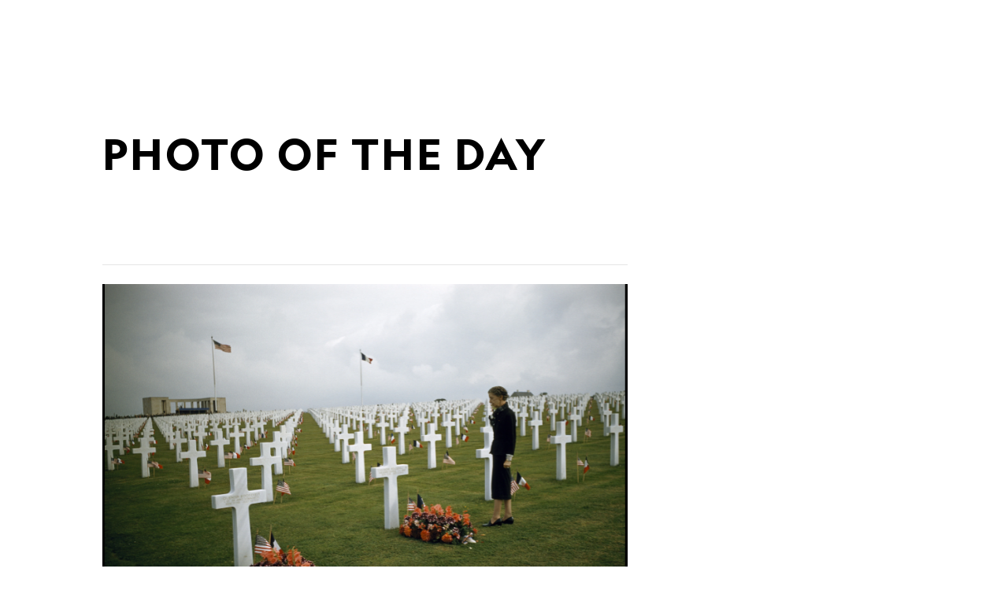

--- FILE ---
content_type: text/html; charset=utf-8
request_url: https://www.nationalgeographic.com/photo-of-the-day/media-spotlight/normandy-graves-veterans-roosevelt
body_size: 47994
content:

        <!doctype html>
        <html lang="en"lang="en">
            <head>
                <!-- NATGEO | 83d2f068e594 | 4614 | 53a58ef4f662ebb9a7340fd8ac045a6010124ae7 | www.nationalgeographic.com | Tue, 20 Jan 2026 13:32:02 GMT -->
                <meta charSet="utf-8" />
                <meta name="viewport" content="width=device-width, initial-scale=1.0, maximum-scale=2.0" />
                <meta http-equiv="x-ua-compatible" content="IE=edge,chrome=1" />
                <meta property="og:locale" content="en_US" />
                <link href="//assets-cdn.nationalgeographic.com" rel="preconnect" />
                <link href="//i.natgeofe.com" rel="preconnect" />
                <link href="//dcf.espn.com" rel="preconnect" />
                <script>__dataLayer={"page":{},"pzn":{},"site":{},"visitor":{"swid":"not applicable"},"pageViewed":false}</script>
                <script src="https://dcf.espn.com/TWDC-DTCI/prod/Bootstrap.js"></script>
                <link rel="preload" href="//assets-cdn.nationalgeographic.com/natgeo/53a58ef4f662-release-01-06-2026.3/client/natgeo/css/fusion-df456d9d.css" as="style" />
                
                <link data-react-helmet="true" rel="stylesheet" href="//assets-cdn.nationalgeographic.com/natgeo/53a58ef4f662-release-01-06-2026.3/client/natgeo/css/fusion-df456d9d.css"/><link data-react-helmet="true" rel="stylesheet" href="//assets-cdn.nationalgeographic.com/natgeo/53a58ef4f662-release-01-06-2026.3/client/natgeo/css/1240-c06f5a99.css"/><link data-react-helmet="true" rel="stylesheet" href="//assets-cdn.nationalgeographic.com/natgeo/53a58ef4f662-release-01-06-2026.3/client/natgeo/css/natgeo-cc114915.css"/><link data-react-helmet="true" rel="stylesheet" href="//assets-cdn.nationalgeographic.com/natgeo/53a58ef4f662-release-01-06-2026.3/client/natgeo/css/6486-e2970fa3.css"/><link data-react-helmet="true" rel="stylesheet" href="//assets-cdn.nationalgeographic.com/natgeo/53a58ef4f662-release-01-06-2026.3/client/natgeo/css/1156-07c56ce0.css"/><link data-react-helmet="true" rel="stylesheet" href="//assets-cdn.nationalgeographic.com/natgeo/53a58ef4f662-release-01-06-2026.3/client/natgeo/css/3021-807ed69a.css"/><link data-react-helmet="true" rel="stylesheet" href="//assets-cdn.nationalgeographic.com/natgeo/53a58ef4f662-release-01-06-2026.3/client/natgeo/css/4629-ca5f1ca6.css"/><link data-react-helmet="true" rel="stylesheet" href="//assets-cdn.nationalgeographic.com/natgeo/53a58ef4f662-release-01-06-2026.3/client/natgeo/css/4162-313cf2d3.css"/><link data-react-helmet="true" rel="stylesheet" href="//assets-cdn.nationalgeographic.com/natgeo/53a58ef4f662-release-01-06-2026.3/client/natgeo/css/9381-fb5623f1.css"/><link data-react-helmet="true" rel="stylesheet" href="//assets-cdn.nationalgeographic.com/natgeo/53a58ef4f662-release-01-06-2026.3/client/natgeo/css/6753-8186ac7c.css"/><link data-react-helmet="true" rel="stylesheet" href="//assets-cdn.nationalgeographic.com/natgeo/53a58ef4f662-release-01-06-2026.3/client/natgeo/css/7023-3cdb29f1.css"/><link data-react-helmet="true" rel="stylesheet" href="//assets-cdn.nationalgeographic.com/natgeo/53a58ef4f662-release-01-06-2026.3/client/natgeo/css/3097-c359bf25.css"/><link data-react-helmet="true" rel="stylesheet" href="//assets-cdn.nationalgeographic.com/natgeo/53a58ef4f662-release-01-06-2026.3/client/natgeo/css/5513-2f72675d.css"/><link data-react-helmet="true" rel="stylesheet" href="//assets-cdn.nationalgeographic.com/natgeo/53a58ef4f662-release-01-06-2026.3/client/natgeo/css/mediaspotlight-a18a3c41.css"/><link data-react-helmet="true" rel="canonical" href="https://www.nationalgeographic.com/photo-of-the-day/media-spotlight/normandy-graves-veterans-roosevelt"/><link data-react-helmet="true" rel="alternate" hreflang="en-us" href="https://www.nationalgeographic.com/photo-of-the-day"/><link data-react-helmet="true" rel="mask-icon" href="https://assets-cdn.nationalgeographic.com/natgeo/static/icons/mask-icon.svg" color="#FFCC00"/><link data-react-helmet="true" rel="shortcut icon" href="https://assets-cdn.nationalgeographic.com/natgeo/static/icons/favicon.ico"/><link data-react-helmet="true" rel="apple-touch-icon" href="https://assets-cdn.nationalgeographic.com/natgeo/static/icons/favicon-32x32.png"/><link data-react-helmet="true" rel="apple-touch-icon-precomposed" sizes="32x32" href="https://assets-cdn.nationalgeographic.com/natgeo/static/icons/favicon-32x32.png"/><link data-react-helmet="true" rel="apple-touch-icon-precomposed" sizes="180x180" href="https://assets-cdn.nationalgeographic.com/natgeo/static/icons/favicon-180x180.png"/>
                <script src="//assets-cdn.nationalgeographic.com/natgeo/53a58ef4f662-release-01-06-2026.3/client/natgeo/runtime-90c50946.js" defer></script><script src="//assets-cdn.nationalgeographic.com/natgeo/53a58ef4f662-release-01-06-2026.3/client/natgeo/1240-f6c10a01.js" defer></script><script src="//assets-cdn.nationalgeographic.com/natgeo/53a58ef4f662-release-01-06-2026.3/client/natgeo/9479-e4570a09.js" defer></script><script src="//assets-cdn.nationalgeographic.com/natgeo/53a58ef4f662-release-01-06-2026.3/client/natgeo/2021-905863b7.js" defer></script><script src="//assets-cdn.nationalgeographic.com/natgeo/53a58ef4f662-release-01-06-2026.3/client/natgeo/7708-bd1924dc.js" defer></script><script src="//assets-cdn.nationalgeographic.com/natgeo/53a58ef4f662-release-01-06-2026.3/client/natgeo/1526-be33e164.js" defer></script><script src="//assets-cdn.nationalgeographic.com/natgeo/53a58ef4f662-release-01-06-2026.3/client/natgeo/192-26b74fd2.js" defer></script><script src="//assets-cdn.nationalgeographic.com/natgeo/53a58ef4f662-release-01-06-2026.3/client/natgeo/6486-dc2248e3.js" defer></script><script src="//assets-cdn.nationalgeographic.com/natgeo/53a58ef4f662-release-01-06-2026.3/client/natgeo/19-7473480a.js" defer></script><script src="//assets-cdn.nationalgeographic.com/natgeo/53a58ef4f662-release-01-06-2026.3/client/natgeo/1156-b84be174.js" defer></script><script src="//assets-cdn.nationalgeographic.com/natgeo/53a58ef4f662-release-01-06-2026.3/client/natgeo/1886-65f8367a.js" defer></script><script src="//assets-cdn.nationalgeographic.com/natgeo/53a58ef4f662-release-01-06-2026.3/client/natgeo/3021-95851376.js" defer></script><script src="//assets-cdn.nationalgeographic.com/natgeo/53a58ef4f662-release-01-06-2026.3/client/natgeo/8330-0b99e529.js" defer></script><script src="//assets-cdn.nationalgeographic.com/natgeo/53a58ef4f662-release-01-06-2026.3/client/natgeo/4629-5554421d.js" defer></script><script src="//assets-cdn.nationalgeographic.com/natgeo/53a58ef4f662-release-01-06-2026.3/client/natgeo/4162-0cf9c48d.js" defer></script><script src="//assets-cdn.nationalgeographic.com/natgeo/53a58ef4f662-release-01-06-2026.3/client/natgeo/9381-59a105c6.js" defer></script><script src="//assets-cdn.nationalgeographic.com/natgeo/53a58ef4f662-release-01-06-2026.3/client/natgeo/6753-3e892efd.js" defer></script><script src="//assets-cdn.nationalgeographic.com/natgeo/53a58ef4f662-release-01-06-2026.3/client/natgeo/3097-28375b13.js" defer></script>
                <link rel="prefetch" href="//assets-cdn.nationalgeographic.com/natgeo/53a58ef4f662-release-01-06-2026.3/client/natgeo/_manifest.js" as="script" /><link rel="prefetch" href="//assets-cdn.nationalgeographic.com/natgeo/53a58ef4f662-release-01-06-2026.3/client/natgeo/natgeo-49d09626.js" as="script" />
<link rel="prefetch" href="//assets-cdn.nationalgeographic.com/natgeo/53a58ef4f662-release-01-06-2026.3/client/natgeo/mediaspotlight-f5b4ac14.js" as="script" />
                <title data-react-helmet="true">Normandy Graves | Nat Geo Photo of the Day | National Geographic</title>
                <meta data-react-helmet="true" name="title" content="Normandy Graves | Nat Geo Photo of the Day | National Geographic"/><meta data-react-helmet="true" name="description" content="The widow of Theodore Roosevelt, Jr., decorates her husband&#x27;s grave in Normandy in this image from our photography archives."/><meta data-react-helmet="true" name="medium" content="website"/><meta data-react-helmet="true" name="guid" content="drn:src:natgeo:unison::prod:fd5444cc-4777-4438-b9d4-5085c0564b44"/><meta data-react-helmet="true" property="og:site_name" content="National Geographic"/><meta data-react-helmet="true" property="og:title" content="Normandy Graves | Nat Geo Photo of the Day"/><meta data-react-helmet="true" property="og:description" content="The widow of Theodore Roosevelt, Jr., decorates her husband&#x27;s grave in Normandy in this image from our photography archives."/><meta data-react-helmet="true" property="og:url" content="https://www.nationalgeographic.com/photo-of-the-day/media-spotlight/normandy-graves-veterans-roosevelt"/><meta data-react-helmet="true" property="og:image" content="https://i.natgeofe.com/n/7c3cf190-a36a-4283-bd44-a7bd75baab9e/NationalGeographic_1109022.jpg"/><meta data-react-helmet="true" property="og:image:width" content="1900"/><meta data-react-helmet="true" property="og:image:height" content="997"/><meta data-react-helmet="true" property="og:type" content="article"/><meta data-react-helmet="true" name="referrer" content="origin"/><meta data-react-helmet="true" name="theme-color" content="#ffffff"/><meta data-react-helmet="true" name="tax:audiences" content="General"/><meta data-react-helmet="true" name="tax:concepts" content/><meta data-react-helmet="true" name="tax:events" content/><meta data-react-helmet="true" name="tax:firstSubject" content="Photography"/><meta data-react-helmet="true" name="tax:genres" content="Photo Gallery"/><meta data-react-helmet="true" name="tax:locations" content/><meta data-react-helmet="true" name="tax:organizations" content/><meta data-react-helmet="true" name="tax:otherSubjects" content="Black-and-White Photography, Digital Photography, Landscape Photography, Photojournalism, Portrait Photography, Street Photography, Underwater Photography, Wildlife Photography"/><meta data-react-helmet="true" name="tax:people" content/><meta data-react-helmet="true" name="tax:series" content="Photo of the Day"/><meta data-react-helmet="true" name="tax:source" content="Photography"/><meta data-react-helmet="true" name="twitter:site" content="@NatGeo"/><meta data-react-helmet="true" name="twitter:title" content="Normandy Graves | Nat Geo Photo of the Day"/><meta data-react-helmet="true" name="twitter:description" content="The widow of Theodore Roosevelt, Jr., decorates her husband&#x27;s grave in Normandy in this image from our photography archives."/><meta data-react-helmet="true" name="twitter:url" content="https://www.nationalgeographic.com/photo-of-the-day/media-spotlight/normandy-graves-veterans-roosevelt"/><meta data-react-helmet="true" name="twitter:image:src" content="https://i.natgeofe.com/n/7c3cf190-a36a-4283-bd44-a7bd75baab9e/NationalGeographic_1109022.jpg"/><meta data-react-helmet="true" name="twitter:card" content="summary"/><meta data-react-helmet="true" name="twitter:creator" content="@NatGeo"/><meta data-react-helmet="true" name="twitter:image:alt" content="Normandy Graves | Nat Geo Photo of the Day"/><meta data-react-helmet="true" name="twitter:app:id:iphone" content="418671597"/><meta data-react-helmet="true" name="twitter:app:name:iphone" content="National Geographic"/><meta data-react-helmet="true" name="twitter:app:id:googleplay" content="com.natgeomobile.ngmagazine"/><meta data-react-helmet="true" name="twitter:app:name:googleplay" content="National Geographic"/><meta data-react-helmet="true" name="robots" content="max-image-preview:large"/><meta data-react-helmet="true" name="article:publisher" content="https://www.facebook.com/natgeo"/>
                <script data-react-helmet="true" async="true" src="https://scripts.webcontentassessor.com/scripts/340714530193d9627afecb7a2bab115079ee90db012cba398ac76b3339880fdc"></script>
                
                <script data-nr-type="legacy" data-nr-pct="100">(() => {function gc(n){n=document.cookie.match("(^|;) ?"+n+"=([^;]*)(;|$)");return n?n[2]:null}function sc(n){document.cookie=n}function smpl(n){n/=100;return!!n&&Math.random()<=n}var _nr=!1,_nrCookie=gc("_nr");null!==_nrCookie?"1"===_nrCookie&&(_nr=!0):smpl(100)?(_nr=!0,sc("_nr=1; path=/")):(_nr=!1,sc("_nr=0; path=/"));_nr && (() => {;window.NREUM||(NREUM={});NREUM.init={distributed_tracing:{enabled:true},privacy:{cookies_enabled:true},ajax:{deny_list:["bam.nr-data.net"]}};;NREUM.info = {"beacon":"bam.nr-data.net","errorBeacon":"bam.nr-data.net","sa":1,"licenseKey":"5985ced6ff","applicationID":"703643455"};__nr_require=function(t,e,n){function r(n){if(!e[n]){var o=e[n]={exports:{}};t[n][0].call(o.exports,function(e){var o=t[n][1][e];return r(o||e)},o,o.exports)}return e[n].exports}if("function"==typeof __nr_require)return __nr_require;for(var o=0;o<n.length;o++)r(n[o]);return r}({1:[function(t,e,n){function r(t){try{s.console&&console.log(t)}catch(e){}}var o,i=t("ee"),a=t(31),s={};try{o=localStorage.getItem("__nr_flags").split(","),console&&"function"==typeof console.log&&(s.console=!0,o.indexOf("dev")!==-1&&(s.dev=!0),o.indexOf("nr_dev")!==-1&&(s.nrDev=!0))}catch(c){}s.nrDev&&i.on("internal-error",function(t){r(t.stack)}),s.dev&&i.on("fn-err",function(t,e,n){r(n.stack)}),s.dev&&(r("NR AGENT IN DEVELOPMENT MODE"),r("flags: "+a(s,function(t,e){return t}).join(", ")))},{}],2:[function(t,e,n){function r(t,e,n,r,s){try{l?l-=1:o(s||new UncaughtException(t,e,n),!0)}catch(f){try{i("ierr",[f,c.now(),!0])}catch(d){}}return"function"==typeof u&&u.apply(this,a(arguments))}function UncaughtException(t,e,n){this.message=t||"Uncaught error with no additional information",this.sourceURL=e,this.line=n}function o(t,e){var n=e?null:c.now();i("err",[t,n])}var i=t("handle"),a=t(32),s=t("ee"),c=t("loader"),f=t("gos"),u=window.onerror,d=!1,p="nr@seenError";if(!c.disabled){var l=0;c.features.err=!0,t(1),window.onerror=r;try{throw new Error}catch(h){"stack"in h&&(t(14),t(13),"addEventListener"in window&&t(7),c.xhrWrappable&&t(15),d=!0)}s.on("fn-start",function(t,e,n){d&&(l+=1)}),s.on("fn-err",function(t,e,n){d&&!n[p]&&(f(n,p,function(){return!0}),this.thrown=!0,o(n))}),s.on("fn-end",function(){d&&!this.thrown&&l>0&&(l-=1)}),s.on("internal-error",function(t){i("ierr",[t,c.now(),!0])})}},{}],3:[function(t,e,n){var r=t("loader");r.disabled||(r.features.ins=!0)},{}],4:[function(t,e,n){function r(){U++,L=g.hash,this[u]=y.now()}function o(){U--,g.hash!==L&&i(0,!0);var t=y.now();this[h]=~~this[h]+t-this[u],this[d]=t}function i(t,e){E.emit("newURL",[""+g,e])}function a(t,e){t.on(e,function(){this[e]=y.now()})}var s="-start",c="-end",f="-body",u="fn"+s,d="fn"+c,p="cb"+s,l="cb"+c,h="jsTime",m="fetch",v="addEventListener",w=window,g=w.location,y=t("loader");if(w[v]&&y.xhrWrappable&&!y.disabled){var x=t(11),b=t(12),E=t(9),R=t(7),O=t(14),T=t(8),S=t(15),P=t(10),M=t("ee"),C=M.get("tracer"),N=t(23);t(17),y.features.spa=!0;var L,U=0;M.on(u,r),b.on(p,r),P.on(p,r),M.on(d,o),b.on(l,o),P.on(l,o),M.buffer([u,d,"xhr-resolved"]),R.buffer([u]),O.buffer(["setTimeout"+c,"clearTimeout"+s,u]),S.buffer([u,"new-xhr","send-xhr"+s]),T.buffer([m+s,m+"-done",m+f+s,m+f+c]),E.buffer(["newURL"]),x.buffer([u]),b.buffer(["propagate",p,l,"executor-err","resolve"+s]),C.buffer([u,"no-"+u]),P.buffer(["new-jsonp","cb-start","jsonp-error","jsonp-end"]),a(T,m+s),a(T,m+"-done"),a(P,"new-jsonp"),a(P,"jsonp-end"),a(P,"cb-start"),E.on("pushState-end",i),E.on("replaceState-end",i),w[v]("hashchange",i,N(!0)),w[v]("load",i,N(!0)),w[v]("popstate",function(){i(0,U>1)},N(!0))}},{}],5:[function(t,e,n){function r(){var t=new PerformanceObserver(function(t,e){var n=t.getEntries();s(v,[n])});try{t.observe({entryTypes:["resource"]})}catch(e){}}function o(t){if(s(v,[window.performance.getEntriesByType(w)]),window.performance["c"+p])try{window.performance[h](m,o,!1)}catch(t){}else try{window.performance[h]("webkit"+m,o,!1)}catch(t){}}function i(t){}if(window.performance&&window.performance.timing&&window.performance.getEntriesByType){var a=t("ee"),s=t("handle"),c=t(14),f=t(13),u=t(6),d=t(23),p="learResourceTimings",l="addEventListener",h="removeEventListener",m="resourcetimingbufferfull",v="bstResource",w="resource",g="-start",y="-end",x="fn"+g,b="fn"+y,E="bstTimer",R="pushState",O=t("loader");if(!O.disabled){O.features.stn=!0,t(9),"addEventListener"in window&&t(7);var T=NREUM.o.EV;a.on(x,function(t,e){var n=t[0];n instanceof T&&(this.bstStart=O.now())}),a.on(b,function(t,e){var n=t[0];n instanceof T&&s("bst",[n,e,this.bstStart,O.now()])}),c.on(x,function(t,e,n){this.bstStart=O.now(),this.bstType=n}),c.on(b,function(t,e){s(E,[e,this.bstStart,O.now(),this.bstType])}),f.on(x,function(){this.bstStart=O.now()}),f.on(b,function(t,e){s(E,[e,this.bstStart,O.now(),"requestAnimationFrame"])}),a.on(R+g,function(t){this.time=O.now(),this.startPath=location.pathname+location.hash}),a.on(R+y,function(t){s("bstHist",[location.pathname+location.hash,this.startPath,this.time])}),u()?(s(v,[window.performance.getEntriesByType("resource")]),r()):l in window.performance&&(window.performance["c"+p]?window.performance[l](m,o,d(!1)):window.performance[l]("webkit"+m,o,d(!1))),document[l]("scroll",i,d(!1)),document[l]("keypress",i,d(!1)),document[l]("click",i,d(!1))}}},{}],6:[function(t,e,n){e.exports=function(){return"PerformanceObserver"in window&&"function"==typeof window.PerformanceObserver}},{}],7:[function(t,e,n){function r(t){for(var e=t;e&&!e.hasOwnProperty(u);)e=Object.getPrototypeOf(e);e&&o(e)}function o(t){s.inPlace(t,[u,d],"-",i)}function i(t,e){return t[1]}var a=t("ee").get("events"),s=t("wrap-function")(a,!0),c=t("gos"),f=XMLHttpRequest,u="addEventListener",d="removeEventListener";e.exports=a,"getPrototypeOf"in Object?(r(document),r(window),r(f.prototype)):f.prototype.hasOwnProperty(u)&&(o(window),o(f.prototype)),a.on(u+"-start",function(t,e){var n=t[1];if(null!==n&&("function"==typeof n||"object"==typeof n)){var r=c(n,"nr@wrapped",function(){function t(){if("function"==typeof n.handleEvent)return n.handleEvent.apply(n,arguments)}var e={object:t,"function":n}[typeof n];return e?s(e,"fn-",null,e.name||"anonymous"):n});this.wrapped=t[1]=r}}),a.on(d+"-start",function(t){t[1]=this.wrapped||t[1]})},{}],8:[function(t,e,n){function r(t,e,n){var r=t[e];"function"==typeof r&&(t[e]=function(){var t=i(arguments),e={};o.emit(n+"before-start",[t],e);var a;e[m]&&e[m].dt&&(a=e[m].dt);var s=r.apply(this,t);return o.emit(n+"start",[t,a],s),s.then(function(t){return o.emit(n+"end",[null,t],s),t},function(t){throw o.emit(n+"end",[t],s),t})})}var o=t("ee").get("fetch"),i=t(32),a=t(31);e.exports=o;var s=window,c="fetch-",f=c+"body-",u=["arrayBuffer","blob","json","text","formData"],d=s.Request,p=s.Response,l=s.fetch,h="prototype",m="nr@context";d&&p&&l&&(a(u,function(t,e){r(d[h],e,f),r(p[h],e,f)}),r(s,"fetch",c),o.on(c+"end",function(t,e){var n=this;if(e){var r=e.headers.get("content-length");null!==r&&(n.rxSize=r),o.emit(c+"done",[null,e],n)}else o.emit(c+"done",[t],n)}))},{}],9:[function(t,e,n){var r=t("ee").get("history"),o=t("wrap-function")(r);e.exports=r;var i=window.history&&window.history.constructor&&window.history.constructor.prototype,a=window.history;i&&i.pushState&&i.replaceState&&(a=i),o.inPlace(a,["pushState","replaceState"],"-")},{}],10:[function(t,e,n){function r(t){function e(){f.emit("jsonp-end",[],l),t.removeEventListener("load",e,c(!1)),t.removeEventListener("error",n,c(!1))}function n(){f.emit("jsonp-error",[],l),f.emit("jsonp-end",[],l),t.removeEventListener("load",e,c(!1)),t.removeEventListener("error",n,c(!1))}var r=t&&"string"==typeof t.nodeName&&"script"===t.nodeName.toLowerCase();if(r){var o="function"==typeof t.addEventListener;if(o){var a=i(t.src);if(a){var d=s(a),p="function"==typeof d.parent[d.key];if(p){var l={};u.inPlace(d.parent,[d.key],"cb-",l),t.addEventListener("load",e,c(!1)),t.addEventListener("error",n,c(!1)),f.emit("new-jsonp",[t.src],l)}}}}}function o(){return"addEventListener"in window}function i(t){var e=t.match(d);return e?e[1]:null}function a(t,e){var n=t.match(l),r=n[1],o=n[3];return o?a(o,e[r]):e[r]}function s(t){var e=t.match(p);return e&&e.length>=3?{key:e[2],parent:a(e[1],window)}:{key:t,parent:window}}var c=t(23),f=t("ee").get("jsonp"),u=t("wrap-function")(f);if(e.exports=f,o()){var d=/[?&](?:callback|cb)=([^&#]+)/,p=/(.*).([^.]+)/,l=/^(w+)(.|$)(.*)$/,h=["appendChild","insertBefore","replaceChild"];Node&&Node.prototype&&Node.prototype.appendChild?u.inPlace(Node.prototype,h,"dom-"):(u.inPlace(HTMLElement.prototype,h,"dom-"),u.inPlace(HTMLHeadElement.prototype,h,"dom-"),u.inPlace(HTMLBodyElement.prototype,h,"dom-")),f.on("dom-start",function(t){r(t[0])})}},{}],11:[function(t,e,n){var r=t("ee").get("mutation"),o=t("wrap-function")(r),i=NREUM.o.MO;e.exports=r,i&&(window.MutationObserver=function(t){return this instanceof i?new i(o(t,"fn-")):i.apply(this,arguments)},MutationObserver.prototype=i.prototype)},{}],12:[function(t,e,n){function r(t){var e=i.context(),n=s(t,"executor-",e,null,!1),r=new f(n);return i.context(r).getCtx=function(){return e},r}var o=t("wrap-function"),i=t("ee").get("promise"),a=t("ee").getOrSetContext,s=o(i),c=t(31),f=NREUM.o.PR;e.exports=i,f&&(window.Promise=r,["all","race"].forEach(function(t){var e=f[t];f[t]=function(n){function r(t){return function(){i.emit("propagate",[null,!o],a,!1,!1),o=o||!t}}var o=!1;c(n,function(e,n){Promise.resolve(n).then(r("all"===t),r(!1))});var a=e.apply(f,arguments),s=f.resolve(a);return s}}),["resolve","reject"].forEach(function(t){var e=f[t];f[t]=function(t){var n=e.apply(f,arguments);return t!==n&&i.emit("propagate",[t,!0],n,!1,!1),n}}),f.prototype["catch"]=function(t){return this.then(null,t)},f.prototype=Object.create(f.prototype,{constructor:{value:r}}),c(Object.getOwnPropertyNames(f),function(t,e){try{r[e]=f[e]}catch(n){}}),o.wrapInPlace(f.prototype,"then",function(t){return function(){var e=this,n=o.argsToArray.apply(this,arguments),r=a(e);r.promise=e,n[0]=s(n[0],"cb-",r,null,!1),n[1]=s(n[1],"cb-",r,null,!1);var c=t.apply(this,n);return r.nextPromise=c,i.emit("propagate",[e,!0],c,!1,!1),c}}),i.on("executor-start",function(t){t[0]=s(t[0],"resolve-",this,null,!1),t[1]=s(t[1],"resolve-",this,null,!1)}),i.on("executor-err",function(t,e,n){t[1](n)}),i.on("cb-end",function(t,e,n){i.emit("propagate",[n,!0],this.nextPromise,!1,!1)}),i.on("propagate",function(t,e,n){this.getCtx&&!e||(this.getCtx=function(){if(t instanceof Promise)var e=i.context(t);return e&&e.getCtx?e.getCtx():this})}),r.toString=function(){return""+f})},{}],13:[function(t,e,n){var r=t("ee").get("raf"),o=t("wrap-function")(r),i="equestAnimationFrame";e.exports=r,o.inPlace(window,["r"+i,"mozR"+i,"webkitR"+i,"msR"+i],"raf-"),r.on("raf-start",function(t){t[0]=o(t[0],"fn-")})},{}],14:[function(t,e,n){function r(t,e,n){t[0]=a(t[0],"fn-",null,n)}function o(t,e,n){this.method=n,this.timerDuration=isNaN(t[1])?0:+t[1],t[0]=a(t[0],"fn-",this,n)}var i=t("ee").get("timer"),a=t("wrap-function")(i),s="setTimeout",c="setInterval",f="clearTimeout",u="-start",d="-";e.exports=i,a.inPlace(window,[s,"setImmediate"],s+d),a.inPlace(window,[c],c+d),a.inPlace(window,[f,"clearImmediate"],f+d),i.on(c+u,r),i.on(s+u,o)},{}],15:[function(t,e,n){function r(t,e){d.inPlace(e,["onreadystatechange"],"fn-",s)}function o(){var t=this,e=u.context(t);t.readyState>3&&!e.resolved&&(e.resolved=!0,u.emit("xhr-resolved",[],t)),d.inPlace(t,y,"fn-",s)}function i(t){x.push(t),m&&(E?E.then(a):w?w(a):(R=-R,O.data=R))}function a(){for(var t=0;t<x.length;t++)r([],x[t]);x.length&&(x=[])}function s(t,e){return e}function c(t,e){for(var n in t)e[n]=t[n];return e}t(7);var f=t("ee"),u=f.get("xhr"),d=t("wrap-function")(u),p=t(23),l=NREUM.o,h=l.XHR,m=l.MO,v=l.PR,w=l.SI,g="readystatechange",y=["onload","onerror","onabort","onloadstart","onloadend","onprogress","ontimeout"],x=[];e.exports=u;var b=window.XMLHttpRequest=function(t){var e=new h(t);try{u.emit("new-xhr",[e],e),e.addEventListener(g,o,p(!1))}catch(n){try{u.emit("internal-error",[n])}catch(r){}}return e};if(c(h,b),b.prototype=h.prototype,d.inPlace(b.prototype,["open","send"],"-xhr-",s),u.on("send-xhr-start",function(t,e){r(t,e),i(e)}),u.on("open-xhr-start",r),m){var E=v&&v.resolve();if(!w&&!v){var R=1,O=document.createTextNode(R);new m(a).observe(O,{characterData:!0})}}else f.on("fn-end",function(t){t[0]&&t[0].type===g||a()})},{}],16:[function(t,e,n){function r(t){if(!s(t))return null;var e=window.NREUM;if(!e.loader_config)return null;var n=(e.loader_config.accountID||"").toString()||null,r=(e.loader_config.agentID||"").toString()||null,f=(e.loader_config.trustKey||"").toString()||null;if(!n||!r)return null;var h=l.generateSpanId(),m=l.generateTraceId(),v=Date.now(),w={spanId:h,traceId:m,timestamp:v};return(t.sameOrigin||c(t)&&p())&&(w.traceContextParentHeader=o(h,m),w.traceContextStateHeader=i(h,v,n,r,f)),(t.sameOrigin&&!u()||!t.sameOrigin&&c(t)&&d())&&(w.newrelicHeader=a(h,m,v,n,r,f)),w}function o(t,e){return"00-"+e+"-"+t+"-01"}function i(t,e,n,r,o){var i=0,a="",s=1,c="",f="";return o+"@nr="+i+"-"+s+"-"+n+"-"+r+"-"+t+"-"+a+"-"+c+"-"+f+"-"+e}function a(t,e,n,r,o,i){var a="btoa"in window&&"function"==typeof window.btoa;if(!a)return null;var s={v:[0,1],d:{ty:"Browser",ac:r,ap:o,id:t,tr:e,ti:n}};return i&&r!==i&&(s.d.tk=i),btoa(JSON.stringify(s))}function s(t){return f()&&c(t)}function c(t){var e=!1,n={};if("init"in NREUM&&"distributed_tracing"in NREUM.init&&(n=NREUM.init.distributed_tracing),t.sameOrigin)e=!0;else if(n.allowed_origins instanceof Array)for(var r=0;r<n.allowed_origins.length;r++){var o=h(n.allowed_origins[r]);if(t.hostname===o.hostname&&t.protocol===o.protocol&&t.port===o.port){e=!0;break}}return e}function f(){return"init"in NREUM&&"distributed_tracing"in NREUM.init&&!!NREUM.init.distributed_tracing.enabled}function u(){return"init"in NREUM&&"distributed_tracing"in NREUM.init&&!!NREUM.init.distributed_tracing.exclude_newrelic_header}function d(){return"init"in NREUM&&"distributed_tracing"in NREUM.init&&NREUM.init.distributed_tracing.cors_use_newrelic_header!==!1}function p(){return"init"in NREUM&&"distributed_tracing"in NREUM.init&&!!NREUM.init.distributed_tracing.cors_use_tracecontext_headers}var l=t(28),h=t(18);e.exports={generateTracePayload:r,shouldGenerateTrace:s}},{}],17:[function(t,e,n){function r(t){var e=this.params,n=this.metrics;if(!this.ended){this.ended=!0;for(var r=0;r<p;r++)t.removeEventListener(d[r],this.listener,!1);return e.protocol&&"data"===e.protocol?void g("Ajax/DataUrl/Excluded"):void(e.aborted||(n.duration=a.now()-this.startTime,this.loadCaptureCalled||4!==t.readyState?null==e.status&&(e.status=0):i(this,t),n.cbTime=this.cbTime,s("xhr",[e,n,this.startTime,this.endTime,"xhr"],this)))}}function o(t,e){var n=c(e),r=t.params;r.hostname=n.hostname,r.port=n.port,r.protocol=n.protocol,r.host=n.hostname+":"+n.port,r.pathname=n.pathname,t.parsedOrigin=n,t.sameOrigin=n.sameOrigin}function i(t,e){t.params.status=e.status;var n=v(e,t.lastSize);if(n&&(t.metrics.rxSize=n),t.sameOrigin){var r=e.getResponseHeader("X-NewRelic-App-Data");r&&(t.params.cat=r.split(", ").pop())}t.loadCaptureCalled=!0}var a=t("loader");if(a.xhrWrappable&&!a.disabled){var s=t("handle"),c=t(18),f=t(16).generateTracePayload,u=t("ee"),d=["load","error","abort","timeout"],p=d.length,l=t("id"),h=t(24),m=t(22),v=t(19),w=t(23),g=t(25).recordSupportability,y=NREUM.o.REQ,x=window.XMLHttpRequest;a.features.xhr=!0,t(15),t(8),u.on("new-xhr",function(t){var e=this;e.totalCbs=0,e.called=0,e.cbTime=0,e.end=r,e.ended=!1,e.xhrGuids={},e.lastSize=null,e.loadCaptureCalled=!1,e.params=this.params||{},e.metrics=this.metrics||{},t.addEventListener("load",function(n){i(e,t)},w(!1)),h&&(h>34||h<10)||t.addEventListener("progress",function(t){e.lastSize=t.loaded},w(!1))}),u.on("open-xhr-start",function(t){this.params={method:t[0]},o(this,t[1]),this.metrics={}}),u.on("open-xhr-end",function(t,e){"loader_config"in NREUM&&"xpid"in NREUM.loader_config&&this.sameOrigin&&e.setRequestHeader("X-NewRelic-ID",NREUM.loader_config.xpid);var n=f(this.parsedOrigin);if(n){var r=!1;n.newrelicHeader&&(e.setRequestHeader("newrelic",n.newrelicHeader),r=!0),n.traceContextParentHeader&&(e.setRequestHeader("traceparent",n.traceContextParentHeader),n.traceContextStateHeader&&e.setRequestHeader("tracestate",n.traceContextStateHeader),r=!0),r&&(this.dt=n)}}),u.on("send-xhr-start",function(t,e){var n=this.metrics,r=t[0],o=this;if(n&&r){var i=m(r);i&&(n.txSize=i)}this.startTime=a.now(),this.listener=function(t){try{"abort"!==t.type||o.loadCaptureCalled||(o.params.aborted=!0),("load"!==t.type||o.called===o.totalCbs&&(o.onloadCalled||"function"!=typeof e.onload))&&o.end(e)}catch(n){try{u.emit("internal-error",[n])}catch(r){}}};for(var s=0;s<p;s++)e.addEventListener(d[s],this.listener,w(!1))}),u.on("xhr-cb-time",function(t,e,n){this.cbTime+=t,e?this.onloadCalled=!0:this.called+=1,this.called!==this.totalCbs||!this.onloadCalled&&"function"==typeof n.onload||this.end(n)}),u.on("xhr-load-added",function(t,e){var n=""+l(t)+!!e;this.xhrGuids&&!this.xhrGuids[n]&&(this.xhrGuids[n]=!0,this.totalCbs+=1)}),u.on("xhr-load-removed",function(t,e){var n=""+l(t)+!!e;this.xhrGuids&&this.xhrGuids[n]&&(delete this.xhrGuids[n],this.totalCbs-=1)}),u.on("xhr-resolved",function(){this.endTime=a.now()}),u.on("addEventListener-end",function(t,e){e instanceof x&&"load"===t[0]&&u.emit("xhr-load-added",[t[1],t[2]],e)}),u.on("removeEventListener-end",function(t,e){e instanceof x&&"load"===t[0]&&u.emit("xhr-load-removed",[t[1],t[2]],e)}),u.on("fn-start",function(t,e,n){e instanceof x&&("onload"===n&&(this.onload=!0),("load"===(t[0]&&t[0].type)||this.onload)&&(this.xhrCbStart=a.now()))}),u.on("fn-end",function(t,e){this.xhrCbStart&&u.emit("xhr-cb-time",[a.now()-this.xhrCbStart,this.onload,e],e)}),u.on("fetch-before-start",function(t){function e(t,e){var n=!1;return e.newrelicHeader&&(t.set("newrelic",e.newrelicHeader),n=!0),e.traceContextParentHeader&&(t.set("traceparent",e.traceContextParentHeader),e.traceContextStateHeader&&t.set("tracestate",e.traceContextStateHeader),n=!0),n}var n,r=t[1]||{};"string"==typeof t[0]?n=t[0]:t[0]&&t[0].url?n=t[0].url:window.URL&&t[0]&&t[0]instanceof URL&&(n=t[0].href),n&&(this.parsedOrigin=c(n),this.sameOrigin=this.parsedOrigin.sameOrigin);var o=f(this.parsedOrigin);if(o&&(o.newrelicHeader||o.traceContextParentHeader))if("string"==typeof t[0]||window.URL&&t[0]&&t[0]instanceof URL){var i={};for(var a in r)i[a]=r[a];i.headers=new Headers(r.headers||{}),e(i.headers,o)&&(this.dt=o),t.length>1?t[1]=i:t.push(i)}else t[0]&&t[0].headers&&e(t[0].headers,o)&&(this.dt=o)}),u.on("fetch-start",function(t,e){this.params={},this.metrics={},this.startTime=a.now(),this.dt=e,t.length>=1&&(this.target=t[0]),t.length>=2&&(this.opts=t[1]);var n,r=this.opts||{},i=this.target;if("string"==typeof i?n=i:"object"==typeof i&&i instanceof y?n=i.url:window.URL&&"object"==typeof i&&i instanceof URL&&(n=i.href),o(this,n),"data"!==this.params.protocol){var s=(""+(i&&i instanceof y&&i.method||r.method||"GET")).toUpperCase();this.params.method=s,this.txSize=m(r.body)||0}}),u.on("fetch-done",function(t,e){if(this.endTime=a.now(),this.params||(this.params={}),"data"===this.params.protocol)return void g("Ajax/DataUrl/Excluded");this.params.status=e?e.status:0;var n;"string"==typeof this.rxSize&&this.rxSize.length>0&&(n=+this.rxSize);var r={txSize:this.txSize,rxSize:n,duration:a.now()-this.startTime};s("xhr",[this.params,r,this.startTime,this.endTime,"fetch"],this)})}},{}],18:[function(t,e,n){var r={};e.exports=function(t){if(t in r)return r[t];if(0===(t||"").indexOf("data:"))return{protocol:"data"};var e=document.createElement("a"),n=window.location,o={};e.href=t,o.port=e.port;var i=e.href.split("://");!o.port&&i[1]&&(o.port=i[1].split("/")[0].split("@").pop().split(":")[1]),o.port&&"0"!==o.port||(o.port="https"===i[0]?"443":"80"),o.hostname=e.hostname||n.hostname,o.pathname=e.pathname,o.protocol=i[0],"/"!==o.pathname.charAt(0)&&(o.pathname="/"+o.pathname);var a=!e.protocol||":"===e.protocol||e.protocol===n.protocol,s=e.hostname===document.domain&&e.port===n.port;return o.sameOrigin=a&&(!e.hostname||s),"/"===o.pathname&&(r[t]=o),o}},{}],19:[function(t,e,n){function r(t,e){var n=t.responseType;return"json"===n&&null!==e?e:"arraybuffer"===n||"blob"===n||"json"===n?o(t.response):"text"===n||""===n||void 0===n?o(t.responseText):void 0}var o=t(22);e.exports=r},{}],20:[function(t,e,n){function r(){}function o(t,e,n,r){return function(){return u.recordSupportability("API/"+e+"/called"),i(t+e,[f.now()].concat(s(arguments)),n?null:this,r),n?void 0:this}}var i=t("handle"),a=t(31),s=t(32),c=t("ee").get("tracer"),f=t("loader"),u=t(25),d=NREUM;"undefined"==typeof window.newrelic&&(newrelic=d);var p=["setPageViewName","setCustomAttribute","setErrorHandler","finished","addToTrace","inlineHit","addRelease"],l="api-",h=l+"ixn-";a(p,function(t,e){d[e]=o(l,e,!0,"api")}),d.addPageAction=o(l,"addPageAction",!0),d.setCurrentRouteName=o(l,"routeName",!0),e.exports=newrelic,d.interaction=function(){return(new r).get()};var m=r.prototype={createTracer:function(t,e){var n={},r=this,o="function"==typeof e;return i(h+"tracer",[f.now(),t,n],r),function(){if(c.emit((o?"":"no-")+"fn-start",[f.now(),r,o],n),o)try{return e.apply(this,arguments)}catch(t){throw c.emit("fn-err",[arguments,this,t],n),t}finally{c.emit("fn-end",[f.now()],n)}}}};a("actionText,setName,setAttribute,save,ignore,onEnd,getContext,end,get".split(","),function(t,e){m[e]=o(h,e)}),newrelic.noticeError=function(t,e){"string"==typeof t&&(t=new Error(t)),u.recordSupportability("API/noticeError/called"),i("err",[t,f.now(),!1,e])}},{}],21:[function(t,e,n){function r(t){if(NREUM.init){for(var e=NREUM.init,n=t.split("."),r=0;r<n.length-1;r++)if(e=e[n[r]],"object"!=typeof e)return;return e=e[n[n.length-1]]}}e.exports={getConfiguration:r}},{}],22:[function(t,e,n){e.exports=function(t){if("string"==typeof t&&t.length)return t.length;if("object"==typeof t){if("undefined"!=typeof ArrayBuffer&&t instanceof ArrayBuffer&&t.byteLength)return t.byteLength;if("undefined"!=typeof Blob&&t instanceof Blob&&t.size)return t.size;if(!("undefined"!=typeof FormData&&t instanceof FormData))try{return JSON.stringify(t).length}catch(e){return}}}},{}],23:[function(t,e,n){var r=!1;try{var o=Object.defineProperty({},"passive",{get:function(){r=!0}});window.addEventListener("testPassive",null,o),window.removeEventListener("testPassive",null,o)}catch(i){}e.exports=function(t){return r?{passive:!0,capture:!!t}:!!t}},{}],24:[function(t,e,n){var r=0,o=navigator.userAgent.match(/Firefox[/s](d+.d+)/);o&&(r=+o[1]),e.exports=r},{}],25:[function(t,e,n){function r(t,e){var n=[a,t,{name:t},e];return i("storeMetric",n,null,"api"),n}function o(t,e){var n=[s,t,{name:t},e];return i("storeEventMetrics",n,null,"api"),n}var i=t("handle"),a="sm",s="cm";e.exports={constants:{SUPPORTABILITY_METRIC:a,CUSTOM_METRIC:s},recordSupportability:r,recordCustom:o}},{}],26:[function(t,e,n){function r(){return s.exists&&performance.now?Math.round(performance.now()):(i=Math.max((new Date).getTime(),i))-a}function o(){return i}var i=(new Date).getTime(),a=i,s=t(33);e.exports=r,e.exports.offset=a,e.exports.getLastTimestamp=o},{}],27:[function(t,e,n){function r(t,e){var n=t.getEntries();n.forEach(function(t){"first-paint"===t.name?l("timing",["fp",Math.floor(t.startTime)]):"first-contentful-paint"===t.name&&l("timing",["fcp",Math.floor(t.startTime)])})}function o(t,e){var n=t.getEntries();if(n.length>0){var r=n[n.length-1];if(f&&f<r.startTime)return;var o=[r],i=a({});i&&o.push(i),l("lcp",o)}}function i(t){t.getEntries().forEach(function(t){t.hadRecentInput||l("cls",[t])})}function a(t){var e=navigator.connection||navigator.mozConnection||navigator.webkitConnection;if(e)return e.type&&(t["net-type"]=e.type),e.effectiveType&&(t["net-etype"]=e.effectiveType),e.rtt&&(t["net-rtt"]=e.rtt),e.downlink&&(t["net-dlink"]=e.downlink),t}function s(t){if(t instanceof w&&!y){var e=Math.round(t.timeStamp),n={type:t.type};a(n),e<=h.now()?n.fid=h.now()-e:e>h.offset&&e<=Date.now()?(e-=h.offset,n.fid=h.now()-e):e=h.now(),y=!0,l("timing",["fi",e,n])}}function c(t){"hidden"===t&&(f=h.now(),l("pageHide",[f]))}if(!("init"in NREUM&&"page_view_timing"in NREUM.init&&"enabled"in NREUM.init.page_view_timing&&NREUM.init.page_view_timing.enabled===!1)){var f,u,d,p,l=t("handle"),h=t("loader"),m=t(30),v=t(23),w=NREUM.o.EV;if("PerformanceObserver"in window&&"function"==typeof window.PerformanceObserver){u=new PerformanceObserver(r);try{u.observe({entryTypes:["paint"]})}catch(g){}d=new PerformanceObserver(o);try{d.observe({entryTypes:["largest-contentful-paint"]})}catch(g){}p=new PerformanceObserver(i);try{p.observe({type:"layout-shift",buffered:!0})}catch(g){}}if("addEventListener"in document){var y=!1,x=["click","keydown","mousedown","pointerdown","touchstart"];x.forEach(function(t){document.addEventListener(t,s,v(!1))})}m(c)}},{}],28:[function(t,e,n){function r(){function t(){return e?15&e[n++]:16*Math.random()|0}var e=null,n=0,r=window.crypto||window.msCrypto;r&&r.getRandomValues&&(e=r.getRandomValues(new Uint8Array(31)));for(var o,i="xxxxxxxx-xxxx-4xxx-yxxx-xxxxxxxxxxxx",a="",s=0;s<i.length;s++)o=i[s],"x"===o?a+=t().toString(16):"y"===o?(o=3&t()|8,a+=o.toString(16)):a+=o;return a}function o(){return a(16)}function i(){return a(32)}function a(t){function e(){return n?15&n[r++]:16*Math.random()|0}var n=null,r=0,o=window.crypto||window.msCrypto;o&&o.getRandomValues&&Uint8Array&&(n=o.getRandomValues(new Uint8Array(t)));for(var i=[],a=0;a<t;a++)i.push(e().toString(16));return i.join("")}e.exports={generateUuid:r,generateSpanId:o,generateTraceId:i}},{}],29:[function(t,e,n){function r(t,e){if(!o)return!1;if(t!==o)return!1;if(!e)return!0;if(!i)return!1;for(var n=i.split("."),r=e.split("."),a=0;a<r.length;a++)if(r[a]!==n[a])return!1;return!0}var o=null,i=null,a=/Version\/(\S+)\s+Safari/;if(navigator.userAgent){var s=navigator.userAgent,c=s.match(a);c&&s.indexOf("Chrome")===-1&&s.indexOf("Chromium")===-1&&(o="Safari",i=c[1])}e.exports={agent:o,version:i,match:r}},{}],30:[function(t,e,n){function r(t){function e(){t(s&&document[s]?document[s]:document[i]?"hidden":"visible")}"addEventListener"in document&&a&&document.addEventListener(a,e,o(!1))}var o=t(23);e.exports=r;var i,a,s;"undefined"!=typeof document.hidden?(i="hidden",a="visibilitychange",s="visibilityState"):"undefined"!=typeof document.msHidden?(i="msHidden",a="msvisibilitychange"):"undefined"!=typeof document.webkitHidden&&(i="webkitHidden",a="webkitvisibilitychange",s="webkitVisibilityState")},{}],31:[function(t,e,n){function r(t,e){var n=[],r="",i=0;for(r in t)o.call(t,r)&&(n[i]=e(r,t[r]),i+=1);return n}var o=Object.prototype.hasOwnProperty;e.exports=r},{}],32:[function(t,e,n){function r(t,e,n){e||(e=0),"undefined"==typeof n&&(n=t?t.length:0);for(var r=-1,o=n-e||0,i=Array(o<0?0:o);++r<o;)i[r]=t[e+r];return i}e.exports=r},{}],33:[function(t,e,n){e.exports={exists:"undefined"!=typeof window.performance&&window.performance.timing&&"undefined"!=typeof window.performance.timing.navigationStart}},{}],ee:[function(t,e,n){function r(){}function o(t){function e(t){return t&&t instanceof r?t:t?f(t,c,a):a()}function n(n,r,o,i,a){if(a!==!1&&(a=!0),!l.aborted||i){t&&a&&t(n,r,o);for(var s=e(o),c=m(n),f=c.length,u=0;u<f;u++)c[u].apply(s,r);var p=d[y[n]];return p&&p.push([x,n,r,s]),s}}function i(t,e){g[t]=m(t).concat(e)}function h(t,e){var n=g[t];if(n)for(var r=0;r<n.length;r++)n[r]===e&&n.splice(r,1)}function m(t){return g[t]||[]}function v(t){return p[t]=p[t]||o(n)}function w(t,e){l.aborted||u(t,function(t,n){e=e||"feature",y[n]=e,e in d||(d[e]=[])})}var g={},y={},x={on:i,addEventListener:i,removeEventListener:h,emit:n,get:v,listeners:m,context:e,buffer:w,abort:s,aborted:!1};return x}function i(t){return f(t,c,a)}function a(){return new r}function s(){(d.api||d.feature)&&(l.aborted=!0,d=l.backlog={})}var c="nr@context",f=t("gos"),u=t(31),d={},p={},l=e.exports=o();e.exports.getOrSetContext=i,l.backlog=d},{}],gos:[function(t,e,n){function r(t,e,n){if(o.call(t,e))return t[e];var r=n();if(Object.defineProperty&&Object.keys)try{return Object.defineProperty(t,e,{value:r,writable:!0,enumerable:!1}),r}catch(i){}return t[e]=r,r}var o=Object.prototype.hasOwnProperty;e.exports=r},{}],handle:[function(t,e,n){function r(t,e,n,r){o.buffer([t],r),o.emit(t,e,n)}var o=t("ee").get("handle");e.exports=r,r.ee=o},{}],id:[function(t,e,n){function r(t){var e=typeof t;return!t||"object"!==e&&"function"!==e?-1:t===window?0:a(t,i,function(){return o++})}var o=1,i="nr@id",a=t("gos");e.exports=r},{}],loader:[function(t,e,n){function r(){if(!T++){var t=O.info=NREUM.info,e=m.getElementsByTagName("script")[0];if(setTimeout(f.abort,3e4),!(t&&t.licenseKey&&t.applicationID&&e))return f.abort();c(E,function(e,n){t[e]||(t[e]=n)});var n=a();s("mark",["onload",n+O.offset],null,"api"),s("timing",["load",n]);var r=m.createElement("script");0===t.agent.indexOf("http://")||0===t.agent.indexOf("https://")?r.src=t.agent:r.src=l+"://"+t.agent,e.parentNode.insertBefore(r,e)}}function o(){"complete"===m.readyState&&i()}function i(){s("mark",["domContent",a()+O.offset],null,"api")}var a=t(26),s=t("handle"),c=t(31),f=t("ee"),u=t(29),d=t(21),p=t(23),l=d.getConfiguration("ssl")===!1?"http":"https",h=window,m=h.document,v="addEventListener",w="attachEvent",g=h.XMLHttpRequest,y=g&&g.prototype,x=!1;NREUM.o={ST:setTimeout,SI:h.setImmediate,CT:clearTimeout,XHR:g,REQ:h.Request,EV:h.Event,PR:h.Promise,MO:h.MutationObserver};var b=""+location,E={beacon:"bam.nr-data.net",errorBeacon:"bam.nr-data.net",agent:"js-agent.newrelic.com/nr-spa-1216.min.js"},R=g&&y&&y[v]&&!/CriOS/.test(navigator.userAgent),O=e.exports={offset:a.getLastTimestamp(),now:a,origin:b,features:{},xhrWrappable:R,userAgent:u,disabled:x};if(!x){t(20),t(27),m[v]?(m[v]("DOMContentLoaded",i,p(!1)),h[v]("load",r,p(!1))):(m[w]("onreadystatechange",o),h[w]("onload",r)),s("mark",["firstbyte",a.getLastTimestamp()],null,"api");var T=0}},{}],"wrap-function":[function(t,e,n){function r(t,e){function n(e,n,r,c,f){function nrWrapper(){var i,a,u,p;try{a=this,i=d(arguments),u="function"==typeof r?r(i,a):r||{}}catch(l){o([l,"",[i,a,c],u],t)}s(n+"start",[i,a,c],u,f);try{return p=e.apply(a,i)}catch(h){throw s(n+"err",[i,a,h],u,f),h}finally{s(n+"end",[i,a,p],u,f)}}return a(e)?e:(n||(n=""),nrWrapper[p]=e,i(e,nrWrapper,t),nrWrapper)}function r(t,e,r,o,i){r||(r="");var s,c,f,u="-"===r.charAt(0);for(f=0;f<e.length;f++)c=e[f],s=t[c],a(s)||(t[c]=n(s,u?c+r:r,o,c,i))}function s(n,r,i,a){if(!h||e){var s=h;h=!0;try{t.emit(n,r,i,e,a)}catch(c){o([c,n,r,i],t)}h=s}}return t||(t=u),n.inPlace=r,n.flag=p,n}function o(t,e){e||(e=u);try{e.emit("internal-error",t)}catch(n){}}function i(t,e,n){if(Object.defineProperty&&Object.keys)try{var r=Object.keys(t);return r.forEach(function(n){Object.defineProperty(e,n,{get:function(){return t[n]},set:function(e){return t[n]=e,e}})}),e}catch(i){o([i],n)}for(var a in t)l.call(t,a)&&(e[a]=t[a]);return e}function a(t){return!(t&&t instanceof Function&&t.apply&&!t[p])}function s(t,e){var n=e(t);return n[p]=t,i(t,n,u),n}function c(t,e,n){var r=t[e];t[e]=s(r,n)}function f(){for(var t=arguments.length,e=new Array(t),n=0;n<t;++n)e[n]=arguments[n];return e}var u=t("ee"),d=t(32),p="nr@original",l=Object.prototype.hasOwnProperty,h=!1;e.exports=r,e.exports.wrapFunction=s,e.exports.wrapInPlace=c,e.exports.argsToArray=f},{}]},{},["loader",2,17,5,3,4]);;NREUM.info={"beacon":"bam.nr-data.net","errorBeacon":"bam.nr-data.net","sa":1,"licenseKey":"8d01ff17d1","applicationID":"415461361"}})();})();</script>

                

            </head>
            <body>
                <div id="nav-container"></div>
                
                <div id="natgeo"><div id="fitt-analytics"><div></div><div><div class="ResponsiveWrapper"><div class="GlobalNav" style="--navbarHeight:68px"></div></div></div><div class="stickyFrame stickyFrame--bottom"></div><div class="bp-mobileMDPlus bp-mobileLGPlus bp-tabletPlus bp-desktopPlus bp-desktopLGPlus" data-fitt-page-type="mediaspotlight"><div class="ResponsiveWrapper" data-wrapping="Layout"><div class="PageLayout page-container cf PageLayout--desktopLg PageLayout--mediaspotlight fitt-fade-in"><div class="PageLayout__Main" role="main" tabindex="-1"><div class="FrameBackgroundFull"><div class="FrameBackgroundFull__BackgroundImage" aria-hidden="true"><div class="BackgroundImage"><div class="RatioFrame aspect-ratio--16x9"></div></div></div><div class="GeneralContainer"><div class="MediaSpotlightModule"><div class="MediaSpotlightModule__feed"><div tabindex="-1" aria-hidden="true" class="ad-wrapper"><div data-box-type="fitt-adbox-pixel"><div class="Ad pixel pixel ad-slot" data-slot-type="pixel" data-collapse-before-load="true" data-slot-kvps="pos=pixel"></div></div></div><div class="GeneralHeading GeneralHeading--light GeneralHeading--left"><h2 class="GeneralHeading__Header GeneralHeading__Header--caps">Photo of the Day</h2></div><div class="MediaSpotlightGallery"><header class="Article__Header"><div class="Article__Header__Branding"></div><div class="Article__Header__Meta Article__Header__Meta--spacing-bottom"><section class="Share flex flex-no-wrap Article__Header__Share Article__Header__Share--noTimeStamp"><button aria-label="Share on Facebook" class="Button Button--default Button--icon-noLabel Share__Item Share__Item--facebook" tabindex="0"><svg focusable="false" aria-hidden="true" class="Share__Icon icon__svg" viewBox="0 0 24 24"><use xlink:href="#icon__social__facebook"></use></svg><span class="Share__Text">Share</span></button><button aria-label="Tweet" class="Button Button--default Button--icon-noLabel Share__Item Share__Item--twitter" tabindex="0"><svg focusable="false" aria-hidden="true" class="Share__Icon icon__svg" viewBox="0 0 24 24"><use xlink:href="#icon__social__twitter"></use></svg><span class="Share__Text">Tweet</span></button><button aria-label="Email" class="Button Button--default Button--icon-noLabel Share__Item Share__Item--email__filled" tabindex="0"><svg focusable="false" aria-hidden="true" class="Share__Icon icon__svg" viewBox="0 0 24 24"><use xlink:href="#icon__email__filled"></use></svg><span class="Share__Text">Email</span></button></section></div></header><div class="InlineGallery InlineGallery--dark InlineGallery--noHeader" tabindex="0" aria-label="Inline Gallery" aria-roledescription="carousel"><div class="ResponsiveWrapper"><aside class="InlineElement InlineElement--content-width InlineElement--desktop" aria-label="Image Gallery Lead"><div class="Gallery"><div class="Gallery__Container relative"><div style="display:block;flex-grow:1;width:auto"><div class="Gallery__Swipeable" style="overflow-x:hidden"><div class="fitt-swipeable-container" id="drn:src:natgeo:unison::prod:7671ccb9-e964-4c97-99dd-576901e74ed0" style="display:flex;will-change:transform;transform:translateX(-1000%);transition:transform 350ms cubic-bezier(0.0, 0.0, 0.2, 1)" role="presentation"><div style="width:100%;flex-basis:100%;flex-shrink:0;overflow:auto" role="group" aria-roledescription="slide" aria-label="1 of 21" aria-hidden="true" aria-live="polite"><div class="Gallery__Ratio aspect-ratio--parent aspect-ratio--3x2"><div class="Gallery__ImageWrapper absolute-fill flex items-center justify-center aspect-ratio--child"><div data-track-event_name="gallery_action" data-track-action_type="enlarge" data-track-custom="yes" class="fitt-tracker"><div class="absolute-fill flex items-center justify-center CopyrightImage"><img alt="Castle and fields" class="Image Gallery__Image Gallery__Image--auto" draggable="false" data-mptype="image" src="[data-uri]"/><div class="Image__Copyright" style="top:0">Please be respectful of copyright. Unauthorized use is prohibited.</div></div></div></div></div></div><div style="width:100%;flex-basis:100%;flex-shrink:0;overflow:auto" role="group" aria-roledescription="slide" aria-label="2 of 21" aria-hidden="true" aria-live="polite"><div class="Gallery__Ratio aspect-ratio--parent aspect-ratio--3x2"><div class="Gallery__ImageWrapper absolute-fill flex items-center justify-center aspect-ratio--child"><div data-track-event_name="gallery_action" data-track-action_type="enlarge" data-track-custom="yes" class="fitt-tracker"><div class="absolute-fill flex items-center justify-center CopyrightImage"><img alt="Scanned by: Retouched by: DT-PK QC&#x27;d by: DT-AS" class="Image Gallery__Image Gallery__Image--auto" draggable="false" data-mptype="image" src="[data-uri]"/><div class="Image__Copyright" style="top:0">Please be respectful of copyright. Unauthorized use is prohibited.</div></div></div></div></div></div><div style="width:100%;flex-basis:100%;flex-shrink:0;overflow:auto" role="group" aria-roledescription="slide" aria-label="3 of 21" aria-hidden="true" aria-live="polite"><div class="Gallery__Ratio aspect-ratio--parent aspect-ratio--3x2"><div class="Gallery__ImageWrapper absolute-fill flex items-center justify-center aspect-ratio--child"><div data-track-event_name="gallery_action" data-track-action_type="enlarge" data-track-custom="yes" class="fitt-tracker"><div class="absolute-fill flex items-center justify-center CopyrightImage"><img alt="Picture 013" class="Image Gallery__Image Gallery__Image--auto" draggable="false" data-mptype="image" src="[data-uri]"/><div class="Image__Copyright" style="top:0">Please be respectful of copyright. Unauthorized use is prohibited.</div></div></div></div></div></div><div style="width:100%;flex-basis:100%;flex-shrink:0;overflow:auto" role="group" aria-roledescription="slide" aria-label="4 of 21" aria-hidden="true" aria-live="polite"><div class="Gallery__Ratio aspect-ratio--parent aspect-ratio--3x2"><div class="Gallery__ImageWrapper absolute-fill flex items-center justify-center aspect-ratio--child"><div data-track-event_name="gallery_action" data-track-action_type="enlarge" data-track-custom="yes" class="fitt-tracker"><div class="absolute-fill flex items-center justify-center CopyrightImage"><img alt="4006.jpg" class="Image Gallery__Image Gallery__Image--auto" draggable="false" data-mptype="image" src="[data-uri]"/><div class="Image__Copyright" style="top:0">Please be respectful of copyright. Unauthorized use is prohibited.</div></div></div></div></div></div><div style="width:100%;flex-basis:100%;flex-shrink:0;overflow:auto" role="group" aria-roledescription="slide" aria-label="5 of 21" aria-hidden="true" aria-live="polite"><div class="Gallery__Ratio aspect-ratio--parent aspect-ratio--3x2"><div class="Gallery__ImageWrapper absolute-fill flex items-center justify-center aspect-ratio--child"><div data-track-event_name="gallery_action" data-track-action_type="enlarge" data-track-custom="yes" class="fitt-tracker"><div class="absolute-fill flex items-center justify-center CopyrightImage"><img alt="Scanned by: Retouched by: DT-MB QC&#x27;d by: DT-MS" class="Image Gallery__Image Gallery__Image--auto" draggable="false" data-mptype="image" src="[data-uri]"/><div class="Image__Copyright" style="top:0">Please be respectful of copyright. Unauthorized use is prohibited.</div></div></div></div></div></div><div style="width:100%;flex-basis:100%;flex-shrink:0;overflow:auto" role="group" aria-roledescription="slide" aria-label="6 of 21" aria-hidden="true" aria-live="polite"><div class="Gallery__Ratio aspect-ratio--parent aspect-ratio--3x2"><div class="Gallery__ImageWrapper absolute-fill flex items-center justify-center aspect-ratio--child"><div data-track-event_name="gallery_action" data-track-action_type="enlarge" data-track-custom="yes" class="fitt-tracker"><div class="absolute-fill flex items-center justify-center CopyrightImage"><img alt="Scanned by: Retouched by: DT-DK QC&#x27;d by: DT-PK GRADE : - A QC by CWL" class="Image Gallery__Image Gallery__Image--auto" draggable="false" data-mptype="image" src="[data-uri]"/><div class="Image__Copyright" style="top:0">Please be respectful of copyright. Unauthorized use is prohibited.</div></div></div></div></div></div><div style="width:100%;flex-basis:100%;flex-shrink:0;overflow:auto" role="group" aria-roledescription="slide" aria-label="7 of 21" aria-hidden="true" aria-live="polite"><div class="Gallery__Ratio aspect-ratio--parent aspect-ratio--3x2"><div class="Gallery__ImageWrapper absolute-fill flex items-center justify-center aspect-ratio--child"><div data-track-event_name="gallery_action" data-track-action_type="enlarge" data-track-custom="yes" class="fitt-tracker"><div class="absolute-fill flex items-center justify-center CopyrightImage"><img alt="Scanned by: Retouched by: DT-AY QC&#x27;d by: DT-AU GRADES :- A" class="Image Gallery__Image Gallery__Image--auto" draggable="false" data-mptype="image" src="[data-uri]"/><div class="Image__Copyright" style="top:0">Please be respectful of copyright. Unauthorized use is prohibited.</div></div></div></div></div></div><div style="width:100%;flex-basis:100%;flex-shrink:0;overflow:auto" role="group" aria-roledescription="slide" aria-label="8 of 21" aria-hidden="true" aria-live="polite"><div class="Gallery__Ratio aspect-ratio--parent aspect-ratio--3x2"><div class="Gallery__ImageWrapper absolute-fill flex items-center justify-center aspect-ratio--child"><div data-track-event_name="gallery_action" data-track-action_type="enlarge" data-track-custom="yes" class="fitt-tracker"><div class="absolute-fill flex items-center justify-center CopyrightImage"><img alt="Diver and statue of Christ" class="Image Gallery__Image Gallery__Image--auto" draggable="false" data-mptype="image" src="[data-uri]"/><div class="Image__Copyright" style="top:0">Please be respectful of copyright. Unauthorized use is prohibited.</div></div></div></div></div></div><div style="width:100%;flex-basis:100%;flex-shrink:0;overflow:auto" role="group" aria-roledescription="slide" aria-label="9 of 21" aria-hidden="true" aria-live="polite"><div class="Gallery__Ratio aspect-ratio--parent aspect-ratio--3x2"><div class="Gallery__ImageWrapper absolute-fill flex items-center justify-center aspect-ratio--child"><div data-track-event_name="gallery_action" data-track-action_type="enlarge" data-track-custom="yes" class="fitt-tracker"><div class="absolute-fill flex items-center justify-center CopyrightImage"><img alt="The grotto shelters Anasazi ruins, valley and canyons beyond." class="Image Gallery__Image Gallery__Image--auto" draggable="false" data-mptype="image" src="[data-uri]"/><div class="Image__Copyright" style="top:0">Please be respectful of copyright. Unauthorized use is prohibited.</div></div></div></div></div></div><div style="width:100%;flex-basis:100%;flex-shrink:0;overflow:auto" role="group" aria-roledescription="slide" aria-label="10 of 21" aria-hidden="true" aria-live="polite"><div class="Gallery__Ratio aspect-ratio--parent aspect-ratio--3x2"><div class="Gallery__ImageWrapper absolute-fill flex items-center justify-center aspect-ratio--child"><div data-track-event_name="gallery_action" data-track-action_type="enlarge" data-track-custom="yes" class="fitt-tracker"><div class="absolute-fill flex items-center justify-center CopyrightImage"><img alt="Scanned by: Retouched by: DT-DK QC&#x27;d by: DT-SO GRADE : - C" class="Image Gallery__Image Gallery__Image--auto" draggable="false" data-mptype="image" src="[data-uri]"/><div class="Image__Copyright" style="top:0">Please be respectful of copyright. Unauthorized use is prohibited.</div></div></div></div></div></div><div style="width:100%;flex-basis:100%;flex-shrink:0;overflow:auto" role="group" aria-roledescription="slide" aria-label="11 of 21" aria-hidden="false" aria-live="polite"><div class="Gallery__Ratio aspect-ratio--parent aspect-ratio--3x2"><div class="Gallery__ImageWrapper absolute-fill flex items-center justify-center aspect-ratio--child"><div data-track-event_name="gallery_action" data-track-action_type="enlarge" data-track-custom="yes" class="fitt-tracker"><div class="absolute-fill flex items-center justify-center CopyrightImage"><img alt="Picture of a woman dressed in black decorating the grave of her husband, Theodore Roosevelt, Jr." class="Image Gallery__Image Gallery__Image--auto" draggable="false" data-mptype="image" src="https://i.natgeofe.com/n/7c3cf190-a36a-4283-bd44-a7bd75baab9e/NationalGeographic_1109022.jpg"/><div class="Image__Copyright" style="top:0">Please be respectful of copyright. Unauthorized use is prohibited.</div></div></div></div></div></div><div style="width:100%;flex-basis:100%;flex-shrink:0;overflow:auto" role="group" aria-roledescription="slide" aria-label="12 of 21" aria-hidden="true" aria-live="polite"><div class="Gallery__Ratio aspect-ratio--parent aspect-ratio--3x2"><div class="Gallery__ImageWrapper absolute-fill flex items-center justify-center aspect-ratio--child"><div data-track-event_name="gallery_action" data-track-action_type="enlarge" data-track-custom="yes" class="fitt-tracker"><div class="absolute-fill flex items-center justify-center CopyrightImage"><img alt="Picture of a hot air balloon decorated as a jack-o-lantern drifting over northeastern Tennessee" class="Image Gallery__Image Gallery__Image--auto" draggable="false" data-mptype="image" src="[data-uri]"/><div class="Image__Copyright" style="top:0">Please be respectful of copyright. Unauthorized use is prohibited.</div></div></div></div></div></div><div style="width:100%;flex-basis:100%;flex-shrink:0;overflow:auto" role="group" aria-roledescription="slide" aria-label="13 of 21" aria-hidden="true" aria-live="polite"><div class="Gallery__Ratio aspect-ratio--parent aspect-ratio--3x2"><div class="Gallery__ImageWrapper absolute-fill flex items-center justify-center aspect-ratio--child"><div data-track-event_name="gallery_action" data-track-action_type="enlarge" data-track-custom="yes" class="fitt-tracker"><div class="absolute-fill flex items-center justify-center CopyrightImage"><img alt="A man wrapped in gauze as part of a costume sits in the back of a taxi on Halloween" class="Image Gallery__Image Gallery__Image--auto" draggable="false" data-mptype="image" src="[data-uri]"/><div class="Image__Copyright" style="top:0">Please be respectful of copyright. Unauthorized use is prohibited.</div></div></div></div></div></div><div style="width:100%;flex-basis:100%;flex-shrink:0;overflow:auto" role="group" aria-roledescription="slide" aria-label="14 of 21" aria-hidden="true" aria-live="polite"><div class="Gallery__Ratio aspect-ratio--parent aspect-ratio--3x2"><div class="Gallery__ImageWrapper absolute-fill flex items-center justify-center aspect-ratio--child"><div data-track-event_name="gallery_action" data-track-action_type="enlarge" data-track-custom="yes" class="fitt-tracker"><div class="absolute-fill flex items-center justify-center CopyrightImage"><img alt="A street is decorated with witches, skeletons, and jack-o&#x27;-lanterns for Halloween" class="Image Gallery__Image Gallery__Image--auto" draggable="false" data-mptype="image" src="[data-uri]"/><div class="Image__Copyright" style="top:0">Please be respectful of copyright. Unauthorized use is prohibited.</div></div></div></div></div></div><div style="width:100%;flex-basis:100%;flex-shrink:0;overflow:auto" role="group" aria-roledescription="slide" aria-label="15 of 21" aria-hidden="true" aria-live="polite"><div class="Gallery__Ratio aspect-ratio--parent aspect-ratio--3x2"><div class="Gallery__ImageWrapper absolute-fill flex items-center justify-center aspect-ratio--child"><div data-track-event_name="gallery_action" data-track-action_type="enlarge" data-track-custom="yes" class="fitt-tracker"><div class="absolute-fill flex items-center justify-center CopyrightImage"><img alt="Children dance in giant mask-like costumes" class="Image Gallery__Image Gallery__Image--auto" draggable="false" data-mptype="image" src="[data-uri]"/><div class="Image__Copyright" style="top:0">Please be respectful of copyright. Unauthorized use is prohibited.</div></div></div></div></div></div><div style="width:100%;flex-basis:100%;flex-shrink:0;overflow:auto" role="group" aria-roledescription="slide" aria-label="16 of 21" aria-hidden="true" aria-live="polite"><div class="Gallery__Ratio aspect-ratio--parent aspect-ratio--3x2"><div class="Gallery__ImageWrapper absolute-fill flex items-center justify-center aspect-ratio--child"><div data-track-event_name="gallery_action" data-track-action_type="enlarge" data-track-custom="yes" class="fitt-tracker"><div class="absolute-fill flex items-center justify-center CopyrightImage"><img alt="A lemur sits on a limestone rock formation" class="Image Gallery__Image Gallery__Image--auto" draggable="false" data-mptype="image" src="[data-uri]"/><div class="Image__Copyright" style="top:0">Please be respectful of copyright. Unauthorized use is prohibited.</div></div></div></div></div></div><div style="width:100%;flex-basis:100%;flex-shrink:0;overflow:auto" role="group" aria-roledescription="slide" aria-label="17 of 21" aria-hidden="true" aria-live="polite"><div class="Gallery__Ratio aspect-ratio--parent aspect-ratio--3x2"><div class="Gallery__ImageWrapper absolute-fill flex items-center justify-center aspect-ratio--child"><div data-track-event_name="gallery_action" data-track-action_type="enlarge" data-track-custom="yes" class="fitt-tracker"><div class="absolute-fill flex items-center justify-center CopyrightImage"><img alt="Yellow plants grow near a rocky stream" class="Image Gallery__Image Gallery__Image--auto" draggable="false" data-mptype="image" src="[data-uri]"/><div class="Image__Copyright" style="top:0">Please be respectful of copyright. Unauthorized use is prohibited.</div></div></div></div></div></div><div style="width:100%;flex-basis:100%;flex-shrink:0;overflow:auto" role="group" aria-roledescription="slide" aria-label="18 of 21" aria-hidden="true" aria-live="polite"><div class="Gallery__Ratio aspect-ratio--parent aspect-ratio--3x2"><div class="Gallery__ImageWrapper absolute-fill flex items-center justify-center aspect-ratio--child"><div data-track-event_name="gallery_action" data-track-action_type="enlarge" data-track-custom="yes" class="fitt-tracker"><div class="absolute-fill flex items-center justify-center CopyrightImage"><img alt="A woman sits on top of a large white anthill" class="Image Gallery__Image Gallery__Image--auto" draggable="false" data-mptype="image" src="[data-uri]"/><div class="Image__Copyright" style="top:0">Please be respectful of copyright. Unauthorized use is prohibited.</div></div></div></div></div></div><div style="width:100%;flex-basis:100%;flex-shrink:0;overflow:auto" role="group" aria-roledescription="slide" aria-label="19 of 21" aria-hidden="true" aria-live="polite"><div class="Gallery__Ratio aspect-ratio--parent aspect-ratio--3x2"><div class="Gallery__ImageWrapper absolute-fill flex items-center justify-center aspect-ratio--child"><div data-track-event_name="gallery_action" data-track-action_type="enlarge" data-track-custom="yes" class="fitt-tracker"><div class="absolute-fill flex items-center justify-center CopyrightImage"><img alt="Actors get ready backstage before an opera performance" class="Image Gallery__Image Gallery__Image--auto" draggable="false" data-mptype="image" src="[data-uri]"/><div class="Image__Copyright" style="top:0">Please be respectful of copyright. Unauthorized use is prohibited.</div></div></div></div></div></div><div style="width:100%;flex-basis:100%;flex-shrink:0;overflow:auto" role="group" aria-roledescription="slide" aria-label="20 of 21" aria-hidden="true" aria-live="polite"><div class="Gallery__Ratio aspect-ratio--parent aspect-ratio--3x2"><div class="Gallery__ImageWrapper absolute-fill flex items-center justify-center aspect-ratio--child"><div data-track-event_name="gallery_action" data-track-action_type="enlarge" data-track-custom="yes" class="fitt-tracker"><div class="absolute-fill flex items-center justify-center CopyrightImage"><img alt="Two women in traditional dresses light candles in front of a palace" class="Image Gallery__Image Gallery__Image--auto" draggable="false" data-mptype="image" src="[data-uri]"/><div class="Image__Copyright" style="top:0">Please be respectful of copyright. Unauthorized use is prohibited.</div></div></div></div></div></div><div style="width:100%;flex-basis:100%;flex-shrink:0;overflow:auto" role="group" aria-roledescription="slide" aria-label="21 of 21" aria-hidden="true" aria-live="polite"><div class="Gallery__Ratio aspect-ratio--parent aspect-ratio--3x2"><div class="Gallery__ImageWrapper absolute-fill flex items-center justify-center aspect-ratio--child"><div data-track-event_name="gallery_action" data-track-action_type="enlarge" data-track-custom="yes" class="fitt-tracker"><div class="absolute-fill flex items-center justify-center CopyrightImage"><img alt="Yellow leafy spurge grows alongside a creek with hills in the background" class="Image Gallery__Image Gallery__Image--auto" draggable="false" data-mptype="image" src="[data-uri]"/><div class="Image__Copyright" style="top:0">Please be respectful of copyright. Unauthorized use is prohibited.</div></div></div></div></div></div></div></div></div><button aria-hidden="false" tabindex="0" type="button" class="CarouselArrow CarouselArrow--left" aria-controls="drn:src:natgeo:unison::prod:7671ccb9-e964-4c97-99dd-576901e74ed0" aria-label="Previous image"><svg focusable="false" aria-hidden="true" aria-label="Previous" class="CarouselArrow__Icon icon__svg" viewBox="0 0 24 24"><use xlink:href="#icon__caret__left"></use></svg></button><button aria-hidden="false" tabindex="0" type="button" class="CarouselArrow CarouselArrow--right" aria-controls="drn:src:natgeo:unison::prod:7671ccb9-e964-4c97-99dd-576901e74ed0" aria-label="Next image"><svg focusable="false" aria-hidden="true" aria-label="Next" class="CarouselArrow__Icon icon__svg" viewBox="0 0 24 24"><use xlink:href="#icon__caret__right"></use></svg></button></div><div class="Gallery__Wrapper"></div></div></aside></div><div><div class="sr-only">Picture of a woman dressed in black decorating the grave of her husband, Theodore Roosevelt, Jr.</div><div class="Caption__Wrapper"><div class="Caption Caption Caption--dark"><p class="Caption__Title" aria-hidden="false"><span class="RichText">Normandy Graves</span></p><div class="Caption__TextWrapper"><div class="Caption__Text" aria-live="polite"><span class="Truncate Truncate--collapsed"><span><span class="RichText">The widow of Theodore Roosevelt, Jr., decorates her husband's grave in Normandy. The son of U.S. President Theodore Roosevelt led troops onto Utah Beach during the Normandy landings of World War II, but died of a heart attack a month later at age 56. He posthumously received the Medal of Honor. The grave to the left is for his brother, Quentin, who died in combat in France in 1918.</span></span></span></div></div><span aria-label="Photograph by Howell Walker, Nat Geo Image Collection" class="RichText Caption__Credit">Photograph by Howell Walker, Nat Geo Image Collection</span></div></div></div></div><div class="Article__Footer"><div class="Article__Footer--items flex flex-wrap flex-no-wrap items-center justify-between"><section class="Share flex flex-no-wrap"><button aria-label="Share on Facebook" class="Button Button--default Button--icon-noLabel Share__Item Share__Item--facebook" tabindex="0"><svg focusable="false" aria-hidden="true" class="Share__Icon icon__svg" viewBox="0 0 24 24"><use xlink:href="#icon__social__facebook"></use></svg><span class="Share__Text">Share</span></button><button aria-label="Tweet" class="Button Button--default Button--icon-noLabel Share__Item Share__Item--twitter" tabindex="0"><svg focusable="false" aria-hidden="true" class="Share__Icon icon__svg" viewBox="0 0 24 24"><use xlink:href="#icon__social__twitter"></use></svg><span class="Share__Text">Tweet</span></button><button aria-label="Email" class="Button Button--default Button--icon-noLabel Share__Item Share__Item--email__filled" tabindex="0"><svg focusable="false" aria-hidden="true" class="Share__Icon icon__svg" viewBox="0 0 24 24"><use xlink:href="#icon__email__filled"></use></svg><span class="Share__Text">Email</span></button></section></div><div class="StoryDivider StoryDivider--noLogo"><hr/><hr/></div></div></div></div><div class="MediaSpotlightModule__right-rail"><div class="ArticleStickiness"><div class="ArticleStickiness__Sticky-Section" style="height:250px;top:20px"><div class="ArticleStickiness__Offset-Manager"><div class="ArticleStickiness__Sticky-Element ArticleStickiness__Sticky-Element--fade-in"></div></div></div></div></div></div></div></div><div class="FrameBackgroundFull"><div class="FrameBackgroundFull__BackgroundImage" aria-hidden="true"><div class="BackgroundImage"><div class="RatioFrame aspect-ratio--16x9"></div></div></div><div class="GeneralContainer"><div id="natgeo-globalpromo-frame1-ad" class="StackModule"><div tabindex="-1" aria-hidden="true" class="ad-wrapper"><div data-box-type="fitt-adbox-infinitefeed"><div class="Ad infinitefeed infinitefeed ad-slot Ad--hasLabel" data-slot-type="infinitefeed" data-collapse-before-load="true" data-slot-kvps="pos=infinitefeed" data-label="advertisement"></div></div></div></div></div></div><div></div><div></div><div></div><div></div><div><div id="freemium-module-1" class="StackModule"><div class="ResponsiveWrapper" data-wrapping="Slider"></div></div></div></div></div></div><div><div id="natgeo-marketing-inline-email-footer-frame1-module2" class="StackModule"></div></div><div class="ResponsiveWrapper"><div class="GlobalFooter"><div class="GlobalFooter__Wrapper"><div class="GlobalFooter__Menu GlobalFooter__Container"><div class="GlobalFooter__Menu__List"><div><span class="GlobalFooter__Menu__List--title" aria-label="Legal">Legal</span><ul><li class="GlobalFooter__Menu__List__Item"><a class="AnchorLink GlobalFooter__Menu__List__Item--link" tabindex="0" data-track-event_name="Terms of Use" target="_self" rel="noopener" href="https://disneytermsofuse.com/english/">Terms of Use</a></li><li class="GlobalFooter__Menu__List__Item"><a class="AnchorLink GlobalFooter__Menu__List__Item--link" tabindex="0" data-track-event_name="Privacy Policy" target="_self" rel="noopener" href="https://privacy.thewaltdisneycompany.com/en/current-privacy-policy/">Privacy Policy</a></li><li class="GlobalFooter__Menu__List__Item"><a class="AnchorLink GlobalFooter__Menu__List__Item--link" tabindex="0" data-track-event_name="Your US State Privacy Rights" target="_self" rel="noopener" href="https://privacy.thewaltdisneycompany.com/en/current-privacy-policy/your-us-state-privacy-rights/">Your US State Privacy Rights</a></li><li class="GlobalFooter__Menu__List__Item"><a class="AnchorLink GlobalFooter__Menu__List__Item--link" tabindex="0" data-track-event_name="Children&#x27;s Online Privacy Policy" target="_self" rel="noopener" href="https://disneyprivacycenter.com/kids-privacy-policy/english/">Children&#x27;s Online Privacy Policy</a></li><li class="GlobalFooter__Menu__List__Item"><a class="AnchorLink GlobalFooter__Menu__List__Item--link" tabindex="0" data-track-event_name="Interest-Based Ads" target="_self" rel="noopener" href="https://privacy.thewaltdisneycompany.com/en/privacy-controls/online-tracking-and-advertising/">Interest-Based Ads</a></li><li class="GlobalFooter__Menu__List__Item"><a class="AnchorLink GlobalFooter__Menu__List__Item--link" tabindex="0" data-track-event_name="About Nielsen Measurement" target="_self" rel="noopener" href="http://www.nielsen.com/digitalprivacy">About Nielsen Measurement</a></li><li class="GlobalFooter__Menu__List__Item"><a class="AnchorLink GlobalFooter__Menu__List__Item--link ot-sdk-show-settings" tabindex="0" data-track-event_name="Do Not Sell or Share My Personal Information" target="_self" rel="noopener" href="https://privacy.thewaltdisneycompany.com/en/dnssmpi/">Do Not Sell or Share My Personal Information</a></li></ul></div></div><div class="GlobalFooter__Menu__List"><div><span class="GlobalFooter__Menu__List--title" aria-label="Our Sites">Our Sites</span><ul><li class="GlobalFooter__Menu__List__Item"><a class="AnchorLink GlobalFooter__Menu__List__Item--link" tabindex="0" data-track-event_name="Nat Geo Home" href="/">Nat Geo Home</a></li><li class="GlobalFooter__Menu__List__Item"><a class="AnchorLink GlobalFooter__Menu__List__Item--link" tabindex="0" data-track-event_name="Attend a Live Event" target="_self" href="https://www.nationalgeographic.com/events/">Attend a Live Event</a></li><li class="GlobalFooter__Menu__List__Item"><a class="AnchorLink GlobalFooter__Menu__List__Item--link" tabindex="0" data-track-event_name="Book a Trip" target="_self" href="https://www.nationalgeographic.com/expeditions/?cmpid=int_org=ngp::int_mc=website::int_src=ngp::int_cmp=exp_hp::int_add=ngpexp201904-book-footer">Book a Trip</a></li><li class="GlobalFooter__Menu__List__Item"><a class="AnchorLink GlobalFooter__Menu__List__Item--link" tabindex="0" data-track-event_name="Buy Maps" target="_self" rel="noopener" href="https://www.natgeomaps.com">Buy Maps</a></li><li class="GlobalFooter__Menu__List__Item"><a class="AnchorLink GlobalFooter__Menu__List__Item--link" tabindex="0" data-track-event_name="Inspire Your Kids" target="_self" rel="noopener" href="https://kids.nationalgeographic.com">Inspire Your Kids</a></li><li class="GlobalFooter__Menu__List__Item"><a class="AnchorLink GlobalFooter__Menu__List__Item--link" tabindex="0" data-track-event_name="Shop Nat Geo" target="_self" rel="noopener" href="https://www.shopdisney.com/franchises/national-geographic/">Shop Nat Geo</a></li><li class="GlobalFooter__Menu__List__Item"><a class="AnchorLink GlobalFooter__Menu__List__Item--link" tabindex="0" data-track-event_name="Visit the D.C. Museum" target="_self" rel="noopener" href="https://moe.nationalgeographic.org/">Visit the D.C. Museum</a></li><li class="GlobalFooter__Menu__List__Item"><a class="AnchorLink GlobalFooter__Menu__List__Item--link" tabindex="0" data-track-event_name="Watch TV" target="_self" href="https://www.nationalgeographic.com/tv/">Watch TV</a></li><li class="GlobalFooter__Menu__List__Item"><a class="AnchorLink GlobalFooter__Menu__List__Item--link" tabindex="0" data-track-event_name="Learn About Our Impact" href="/impact">Learn About Our Impact</a></li><li class="GlobalFooter__Menu__List__Item"><a class="AnchorLink GlobalFooter__Menu__List__Item--link" tabindex="0" data-track-event_name="Support Our Mission" target="_self" rel="noopener" href="https://www.nationalgeographic.org/give/">Support Our Mission</a></li><li class="GlobalFooter__Menu__List__Item"><a class="AnchorLink GlobalFooter__Menu__List__Item--link" tabindex="0" data-track-event_name="Masthead" target="_self" href="https://www.nationalgeographic.com/pages/article/masthead">Masthead</a></li><li class="GlobalFooter__Menu__List__Item"><a class="AnchorLink GlobalFooter__Menu__List__Item--link" tabindex="0" data-track-event_name="Press Room" target="_self" rel="noopener" href="https://www.dgepress.com/natgeo/">Press Room</a></li><li class="GlobalFooter__Menu__List__Item"><a class="AnchorLink GlobalFooter__Menu__List__Item--link" tabindex="0" data-track-event_name="Advertise With Us" target="_self" rel="noopener" href="https://www.disneyadsales.com/our-brands/national-geographic/">Advertise With Us</a></li></ul></div></div><div class="GlobalFooter__Menu__List"><div><span class="GlobalFooter__Menu__List--title" aria-label="Join Us">Join Us</span><ul><li class="GlobalFooter__Menu__List__Item"><a class="AnchorLink GlobalFooter__Menu__List__Item--link" tabindex="0" data-track-event_name="Subscribe" href="/subscribe">Subscribe</a></li><li class="GlobalFooter__Menu__List__Item"><a class="AnchorLink GlobalFooter__Menu__List__Item--link" tabindex="0" data-track-event_name="Customer Service" target="_self" rel="noopener" href="https://help.nationalgeographic.com/">Customer Service</a></li><li class="GlobalFooter__Menu__List__Item"><a class="AnchorLink GlobalFooter__Menu__List__Item--link" tabindex="0" data-track-event_name="Renew Subscription" href="/renew">Renew Subscription</a></li><li class="GlobalFooter__Menu__List__Item"><a class="AnchorLink GlobalFooter__Menu__List__Item--link" tabindex="0" data-track-event_name="Manage Your Subscription" target="_self" rel="noopener" href="https://ngmservice.com">Manage Your Subscription</a></li><li class="GlobalFooter__Menu__List__Item"><a class="AnchorLink GlobalFooter__Menu__List__Item--link" tabindex="0" data-track-event_name="Work at Nat Geo" target="_self" href="https://www.nationalgeographic.com/pages/topic/careers">Work at Nat Geo</a></li><li class="GlobalFooter__Menu__List__Item"><a class="AnchorLink GlobalFooter__Menu__List__Item--link" tabindex="0" data-track-event_name="Sign Up for Our Newsletters" target="_blank" href="/newsletters/signup?gblftr">Sign Up for Our Newsletters</a></li><li class="GlobalFooter__Menu__List__Item"><a class="AnchorLink GlobalFooter__Menu__List__Item--link" tabindex="0" data-track-event_name="Contribute to Protect the Planet" target="_blank" rel="noopener" href="https://give.nationalgeographic.org/page/53299/donate/1?user_id=wb8em7wclp2gec8f8rj9f6lp88q9dftd">Contribute to Protect the Planet</a></li></ul></div></div><div class=" GlobalFooter__Menu__ConstantContainer"><div class="GlobalFooter__Menu__ConstantContainer--share"><span class="GlobalFooter__Menu__List--title" aria-label="Follow us">Follow us</span><section class="Share flex flex-no-wrap"><button aria-label="National Geographic Instagram" class="Button Button--default Button--icon-noLabel Share__Item Share__Item--instagram__v2" tabindex="0"><svg focusable="false" aria-hidden="true" class="Share__Icon icon__svg" viewBox="0 0 24 24"><use xlink:href="#icon__social__instagram__v2"></use></svg><span class="Share__Text">National Geographic Instagram</span></button><button aria-label="National Geographic Facebook" class="Button Button--default Button--icon-noLabel Share__Item Share__Item--facebook__v2" tabindex="0"><svg focusable="false" aria-hidden="true" class="Share__Icon icon__svg" viewBox="0 0 24 24"><use xlink:href="#icon__social__facebook__v2"></use></svg><span class="Share__Text">National Geographic Facebook</span></button><button aria-label="National Geographic Twitter" class="Button Button--default Button--icon-noLabel Share__Item Share__Item--x__v2" tabindex="0"><svg focusable="false" aria-hidden="true" class="Share__Icon icon__svg" viewBox="0 0 24 24"><use xlink:href="#icon__social__x__v2"></use></svg><span class="Share__Text">National Geographic Twitter</span></button><button aria-label="National Geographic Youtube" class="Button Button--default Button--icon-noLabel Share__Item Share__Item--youtube" tabindex="0"><svg focusable="false" aria-hidden="true" class="Share__Icon icon__svg" viewBox="0 0 24 24"><use xlink:href="#icon__social__youtube"></use></svg><span class="Share__Text">National Geographic Youtube</span></button><button aria-label="National Geographic Linkedin" class="Button Button--default Button--icon-noLabel Share__Item Share__Item--linkedin__v2" tabindex="0"><svg focusable="false" aria-hidden="true" class="Share__Icon icon__svg" viewBox="0 0 24 24"><use xlink:href="#icon__social__linkedin__v2"></use></svg><span class="Share__Text">National Geographic Linkedin</span></button><button aria-label="National Geographic Tiktok" class="Button Button--default Button--icon-noLabel Share__Item Share__Item--tiktok" tabindex="0"><svg focusable="false" aria-hidden="true" class="Share__Icon icon__svg" viewBox="0 0 24 24"><use xlink:href="#icon__social__tiktok"></use></svg><span class="Share__Text">National Geographic Tiktok</span></button><button aria-label="National Geographic Reddit" class="Button Button--default Button--icon-noLabel Share__Item Share__Item--reddit" tabindex="0"><svg focusable="false" aria-hidden="true" class="Share__Icon icon__svg" viewBox="0 0 24 24"><use xlink:href="#icon__social__reddit"></use></svg><span class="Share__Text">National Geographic Reddit</span></button></section></div><div class="CountryModal"><div data-track-event_name="United States (Change)" class="fitt-tracker"><button aria-label="United States - Current Market" aria-expanded="false" class="Button--unstyled CountryModal__Button" tabindex="0"><svg focusable="false" aria-hidden="true" class="CountryModal__Button--flag icon__svg" viewBox="0 0 24 24"><use xlink:href="#icon__flag__united-states"></use></svg><span>United States (Change)</span></button></div></div></div></div><hr class="GlobalFooter--hr"/></div></div></div><div class="ResponsiveWrapper"><div class="GlobalFooter__CopyrightWrapper"><div class="GlobalFooter__Container GlobalFooter__Copyright"><div class="GlobalFooter__Copyright__Item GlobalFooter__Copyright__Item--logoContainer"><div data-track-event_name="National Geographic Logo" class="fitt-tracker"><a class="AnchorLink" tabindex="0" title="National Geographic Logo" href="/"><img alt="National Geographic Logo - Home" class="Image Logo GlobalFooter__Copyright__Logo Logo__lg" data-mptype="image" src="[data-uri]"/></a></div></div><div class="GlobalFooter__Copyright__Item GlobalFooter__Copyright__Item--textContainer"><p class="GlobalFooter__Copyright__Item--text"><span class="GlobalFooter__Copyright__Item--line">Copyright © 1996-2015 National Geographic Society</span><span class="GlobalFooter__Copyright__Item--line">Copyright © 2015-2026 National Geographic Partners, LLC. All rights reserved</span></p></div></div></div></div></div></div></div>
                
                <script>window['__CONFIG__']={"uid":"natgeo","strictMode":false,"mode":"universal","logLevel":"info","logOutput":"json","tms":{"enabled":true,"env":"dev","tag":"https://nexus.ensighten.com/TWDC-DTCI/dev/Bootstrap.js","tagNS":"Boostrapper","emitEvent":"tms:ready","loadScript":false,"loadAsync":true},"allowMocks":true,"globalVar":"__natgeo__","cdnPath":"//assets-cdn.nationalgeographic.com/natgeo/53a58ef4f662-release-01-06-2026.3/client","buildHash":false,"http":{"timeout":{"client":10000}},"apiEnv":"production","envName":"prod","mockDataPort":1981,"host":"localhost","basename":"","collateXhr":{}};window['__natgeo__']={"app":{"uid":"natgeo","mode":"universal","apiEnv":"production","envName":"prod","cdnPath":"//assets-cdn.nationalgeographic.com/natgeo/53a58ef4f662-release-01-06-2026.3/client","collateXhr":{},"allowMocks":true,"mockDataPort":1981,"excludePageCSS":false,"assets":{"chunks":["//assets-cdn.nationalgeographic.com/natgeo/53a58ef4f662-release-01-06-2026.3/client/natgeo/runtime-90c50946.js","//assets-cdn.nationalgeographic.com/natgeo/53a58ef4f662-release-01-06-2026.3/client/natgeo/1240-f6c10a01.js","//assets-cdn.nationalgeographic.com/natgeo/53a58ef4f662-release-01-06-2026.3/client/natgeo/9479-e4570a09.js","//assets-cdn.nationalgeographic.com/natgeo/53a58ef4f662-release-01-06-2026.3/client/natgeo/2021-905863b7.js","//assets-cdn.nationalgeographic.com/natgeo/53a58ef4f662-release-01-06-2026.3/client/natgeo/7708-bd1924dc.js","//assets-cdn.nationalgeographic.com/natgeo/53a58ef4f662-release-01-06-2026.3/client/natgeo/1526-be33e164.js","//assets-cdn.nationalgeographic.com/natgeo/53a58ef4f662-release-01-06-2026.3/client/natgeo/192-26b74fd2.js","//assets-cdn.nationalgeographic.com/natgeo/53a58ef4f662-release-01-06-2026.3/client/natgeo/6486-dc2248e3.js","//assets-cdn.nationalgeographic.com/natgeo/53a58ef4f662-release-01-06-2026.3/client/natgeo/19-7473480a.js","//assets-cdn.nationalgeographic.com/natgeo/53a58ef4f662-release-01-06-2026.3/client/natgeo/1156-b84be174.js","//assets-cdn.nationalgeographic.com/natgeo/53a58ef4f662-release-01-06-2026.3/client/natgeo/1886-65f8367a.js","//assets-cdn.nationalgeographic.com/natgeo/53a58ef4f662-release-01-06-2026.3/client/natgeo/3021-95851376.js","//assets-cdn.nationalgeographic.com/natgeo/53a58ef4f662-release-01-06-2026.3/client/natgeo/8330-0b99e529.js","//assets-cdn.nationalgeographic.com/natgeo/53a58ef4f662-release-01-06-2026.3/client/natgeo/4629-5554421d.js","//assets-cdn.nationalgeographic.com/natgeo/53a58ef4f662-release-01-06-2026.3/client/natgeo/4162-0cf9c48d.js","//assets-cdn.nationalgeographic.com/natgeo/53a58ef4f662-release-01-06-2026.3/client/natgeo/9381-59a105c6.js","//assets-cdn.nationalgeographic.com/natgeo/53a58ef4f662-release-01-06-2026.3/client/natgeo/6753-3e892efd.js","//assets-cdn.nationalgeographic.com/natgeo/53a58ef4f662-release-01-06-2026.3/client/natgeo/3097-28375b13.js"],"entries":["//assets-cdn.nationalgeographic.com/natgeo/53a58ef4f662-release-01-06-2026.3/client/natgeo/natgeo-49d09626.js","//assets-cdn.nationalgeographic.com/natgeo/53a58ef4f662-release-01-06-2026.3/client/natgeo/mediaspotlight-f5b4ac14.js"],"css":["//assets-cdn.nationalgeographic.com/natgeo/53a58ef4f662-release-01-06-2026.3/client/natgeo/css/fusion-df456d9d.css","//assets-cdn.nationalgeographic.com/natgeo/53a58ef4f662-release-01-06-2026.3/client/natgeo/css/1240-c06f5a99.css","//assets-cdn.nationalgeographic.com/natgeo/53a58ef4f662-release-01-06-2026.3/client/natgeo/css/natgeo-cc114915.css","//assets-cdn.nationalgeographic.com/natgeo/53a58ef4f662-release-01-06-2026.3/client/natgeo/css/6486-e2970fa3.css","//assets-cdn.nationalgeographic.com/natgeo/53a58ef4f662-release-01-06-2026.3/client/natgeo/css/1156-07c56ce0.css","//assets-cdn.nationalgeographic.com/natgeo/53a58ef4f662-release-01-06-2026.3/client/natgeo/css/3021-807ed69a.css","//assets-cdn.nationalgeographic.com/natgeo/53a58ef4f662-release-01-06-2026.3/client/natgeo/css/4629-ca5f1ca6.css","//assets-cdn.nationalgeographic.com/natgeo/53a58ef4f662-release-01-06-2026.3/client/natgeo/css/4162-313cf2d3.css","//assets-cdn.nationalgeographic.com/natgeo/53a58ef4f662-release-01-06-2026.3/client/natgeo/css/9381-fb5623f1.css","//assets-cdn.nationalgeographic.com/natgeo/53a58ef4f662-release-01-06-2026.3/client/natgeo/css/6753-8186ac7c.css","//assets-cdn.nationalgeographic.com/natgeo/53a58ef4f662-release-01-06-2026.3/client/natgeo/css/7023-3cdb29f1.css","//assets-cdn.nationalgeographic.com/natgeo/53a58ef4f662-release-01-06-2026.3/client/natgeo/css/3097-c359bf25.css","//assets-cdn.nationalgeographic.com/natgeo/53a58ef4f662-release-01-06-2026.3/client/natgeo/css/5513-2f72675d.css","//assets-cdn.nationalgeographic.com/natgeo/53a58ef4f662-release-01-06-2026.3/client/natgeo/css/mediaspotlight-a18a3c41.css"],"fusion":"//assets-cdn.nationalgeographic.com/natgeo/53a58ef4f662-release-01-06-2026.3/client/natgeo/css/fusion-df456d9d.css"},"device":"desktop","modifier":"","edition":{"key":"natgeo-en-us","config":{"dateTime":{"long":"dddd MMMM D, yyyy","medium":"MMMM D, yyyy","short":"M/D","timeFormat":"h:mm","firstDayOfWeek":"Sunday","timeZone":"US/Eastern","timeZoneBucket":"America/New_York","defaultFormat":"MMM D, yyyy","timeZoneString":"ET","ddd, M/D":"ddd, M/D","MMM D":"MMM D","age":{"seconds":"s","minutes":"m","hours":"h","days":"d"}},"numberFormat":{"long":"#,###","short":"###","currency":"#,###.00","percent":"#.00%"},"temperature":{"scale":"fahrenheit","symbol":"&deg; F"},"analytics":{},"ads":{},"meta":{"titleBranding":"natgeo.meta.title.branding","description":"natgeo.meta.description","schema":{"name":""},"defaultMetaImage":"","social":{"twitter":{"twitterId":"@NatGeo","card":"summary","site":"@NatGeo","language":"en"},"facebook":{"og_site_name":"National Geographic","og_type":"website","locale":"en_US"}}},"appDetails":{"ios":{"id":"","name":"","deepLinkUrl":"","deepLinkUrlScheme":""},"android":{"id":"","name":"","deepLinkUrl":"","deepLinkUrlScheme":""}},"videoAutoStart":{"index":false},"activeSite":true,"countries":[{"name":"United States","country-code":"us"}],"oneId":{"clientId":"DTCI-NATGEO.CONSUMER.WEB","responderPage":"/responder_v4","responderPageStg":"/stg/responder_v4","loginReload":"off","optionalConfigs":{"reporting":{"context":"NATGEOCONSUMERWEB","source":"NATGEO_CONSUMER_WEB"}}},"editionSettings":{"key":"natgeo-en-us","site":"natgeo","language":"en","country":"us","domain":"www.nationalgeographic.com","editionSiteId":"1","https":false,"showPremVideoAds":true,"pccApiKey":"11mxera6h5cl7174b5nrs17ytr"},"javaLocale":{"language":"en","region":"US"}},"translations":{"alertBanner.closeButtonAriaLabel":"Close ${position} alert banner","ambientVideo.aria.labelWithTitle":"Silent Video for ${title}","ambientVideo.aria.label":"Silent Video ${counter}","article.facebookShare.ariaLabel":"Share on Facebook","article.facebookShare.label":"Share","article.meterText":"You have <span>${count} free articles</span> left this month.","article.meterText.fallback":"You're almost out of free articles this month","article.lastFreeArticleText":"This is your last free article this month.","article.minuteRead":"${minRead} min read","Audio":"Audio","audio.and":"and","audio.aria.label":"Audio Player","audio.elapsedOutOf":"elapsed out of","audio.hour":"hour","audio.hours":"hours","audio.min":"minute","audio.mins":"minutes","audio.muted":"Audio muted. Unmute","audio.pausingContent":"Pausing audio. ${elapsedTime}. Play","audio.play":"Play audio","audio.playingContent":"Playing audio. Pause","audio.position":"Audio position","audio.sec":"second","audio.secs":"seconds","audio.skipBackwards":"Skip Backward ${skipTime} Seconds","audio.skipForwards":"Skip Forwards ${skipTime} Seconds","audio.sliderDetails":"Use the left or right arrow keys to decrease or increase the slider value.","audio.unmuted":"Audio Unmuted. Mute","Average Life Span In The Wild":"Average Life Span In The Wild","axolotl image":"Axolotl image","Clear search bar":"Clear search bar","Click to Search Button":"Click to Search Button","Close Description Modal":"Close Description Modal","Common Name":"Common Name","common.search":"Search","common.changeText":"Change","Current population trend":"Current population trend","Diet":"Diet","Extinct":"Extinct","fastfacts.logo.altText":"${logoName} Logo","Gallery":"Gallery","Headlines":"Headlines","Image":"Image","Learn more about IUCN Threatened Species Designations":"Learn more about IUCN Threatened Species Designations","Least Concern":"Least Concern","login":"Login","media.playIcon.ariaLabel":"play","menumodal.close":"Close Menu","natgeo.article.datePublishedLabel":"Published","natgeo.contentGating.slider.downarrow.aria":"Collapse","natgeo.contentGating.slider.uparrow.aria":"Expand","natgeo.ctaText.explore":"Explore","natgeo.ctaText.learnMore":"Learn More","natgeo.ctaText.play":"Play","natgeo.ctaText.read":"Read","natgeo.ctaText.seeGuide":"See Guide","natgeo.ctaText.seeMore":"See More","natgeo.ctaText.seePhotos":"See Photos","natgeo.ctaText.watch":"Watch","natgeo.error.heading":"Something went wrong","natgeo.error.text":"Please try again or <a href=\"/\">return home</a>.","natgeo.facebookShare.ariaLabel":"National Geographic Facebook","natgeo.fastfacts.averageLifeSpan":"Average Life Span","natgeo.fastfacts.common":"Common Name","natgeo.fastfacts.currentPopulation.decreasing":"Decreasing","natgeo.fastfacts.currentPopulation.increasing":"Increasing","natgeo.fastfacts.currentPopulation.stable":"Stable","natgeo.fastfacts.diet":"Diet","natgeo.fastfacts.groupName":"Group Name","natgeo.fastfacts.details":"Details","natgeo.fastfacts.lifespan.captivity.avg.desc":"${low} to ${high} years","natgeo.fastfacts.lifespan.captivity.high.desc":"Up to ${high} years","natgeo.fastfacts.lifespan.captivity.median.desc":"${median} years","natgeo.fastfacts.lifespan.captivity.title":"Average Life Span In Captivity","natgeo.fastfacts.lifespan.wild.avg.desc":"${low} to ${high} years","natgeo.fastfacts.lifespan.wild.high.desc":"Up to ${high} years","natgeo.fastfacts.lifespan.wild.median.desc":"${median} years","natgeo.fastfacts.lifespan.wild.title":"Average Life Span In The Wild","natgeo.fastfacts.scientific":"Scientific Name","natgeo.fastfacts.size":"Size","natgeo.fastfacts.type":"Type","natgeo.fastfacts.weight":"Weight","natgeo.home.title":"home (en)","natgeo.instagramShare.ariaLabel":"National Geographic Instagram","natgeo.leadslide.homelink.alt":"National Geographic logo - Home","natgeo.leadslide.homelink.target":"National Geographic logo - Home","natgeo.leadslide.downarrow.aria":"Scroll to next slide","natgeo.linkedinShare.ariaLabel":"National Geographic Linkedin","natgeo.logo.alt":"National Geographic Logo","natgeo.logo.alt.kids":"National Geographic Kids Logo","natgeo.logo.title.kids":"National Geographic Kids","natgeo.mediaspotlight.description":"Media Spotlight pagetype description.","natgeo.mediaspotlight.title":"Nat Geo Photo of the Day","natgeo.meta.description.kids":"National Geographic Kids","natgeo.meta.description":"Explore National Geographic. A world leader in geography, cartography and exploration.","natgeo.meta.title.branding.kids":"National Geographic Kids","natgeo.meta.title.branding":"National Geographic","natgeo.redditShare.ariaLabel":"National Geographic Reddit","natgeo.search.aria.nav":"Search Pages","natgeo.search.aria.next":"Next Page","natgeo.search.aria.pageLink":"Page ${page}","natgeo.search.aria.previous":"Previous Page","natgeo.search.enter":"Enter","natgeo.search.next":"Next","natgeo.search.noResults.found.kids":"Sorry, we couldn't find any results for that search. Try one of these pages!","natgeo.search.noResults.found":"No results found.","natgeo.search.popularSearches":"Popular Searches","natgeo.search.previous":"Previous","natgeo.search.suggested.didYouMean":"Did you mean","natgeo.search.suggested.searchInstead":"Search instead for","natgeo.search.suggested.showingFor":"Showing results for","natgeo.signin.copy":"Sign in with your email","natgeo.signin.title":"Sign In to National Geographic","natgeo.snapchatShare.ariaLabel":"National Geographic Snapchat","natgeo.sponsorBanner.ariaLabel":"Sponsor Banner","natgeo.sponsorNote.ariaLabel":"Sponsor Note","natgeo.tiktokShare.ariaLabel":"National Geographic Tiktok","natgeo.twitterShare.ariaLabel":"National Geographic Twitter","natgeo.video.nowPlaying":"Now Playing","natgeo.video.readMore":"Read More","natgeo.video.upNext":"Up Next","natgeo.youtubeShare.ariaLabel":"National Geographic Youtube","or":"or","paywall.already.subscriber":"Already a Subscriber?","paywall.link.subscription":"subscription is linked","paywall.family.link.subscription":"Link your subscription","paywall.family.subscribers":"Already a Nat Geo Premium Subscriber?","paywall.magazine.subscribers":"Already signed in? Check that your","paywall.meter.collapse":"Collapse subscribe message","paywall.meter.expand":"Expand subscribe message","paywall.signin":"Sign In","promoTile.videoStory":"Video Story","Error: Please enter a valid e-mail address.":"Error: Please enter a valid e-mail address.","Please select at least one newsletter and click Sign Up.":"Please select at least one newsletter and click Sign Up.","Read Description":"Read Description","Scientific Name":"Scientific Name","Sign Up":"Sign Up","Size":"Size","Sponsor Content":"Sponsor Content","Table":"Table","trips":"trips","Type":"Type","UCN red list status":"UCN red list status","Video":"Video","video.title":"Video Player","video.play.aria.label":"Play video","video.pause.aria.label":"Pause video","Weight":"Weight","Close Fast Facts Modal":"Close Fast Facts Modal","Close Search Modal":"Close Search Modal","Close User Modal":"Close User Modal","Close":"Close"}},"flags":{"ftr":true,"hdr":true,"prxy":false,"mktg":true},"tms":{"enabled":true,"env":"dev","tag":"https://dcf.espn.com/TWDC-DTCI/prod/Bootstrap.js","tagNS":"Boostrapper","emitEvent":"tms:ready","loadScript":false,"loadAsync":false,"frameTag":"https://dcf.espn.com/TWDC-DTCI/embed_privacy_prod/Bootstrap.js"},"toodles":{},"oneIdEnv":"prod","userAB":"dmp_phasing-458*dmp-player-1889,ng_pw_copy-287*variant_a-1126","version":"1.0.0","featureGating":{"ensighten":{"enabled":true,"ns":"Boostrapper","scriptTag":"https://dcf.espn.com/TWDC-DTCI/prod/Bootstrap.js","frameTag":"https://dcf.espn.com/TWDC-DTCI/embed_privacy_prod/Bootstrap.js"},"adConfig":{"enabled":true,"insertedAdLimit":null,"insertedAdSpacing":900,"pzn":{"mode":"ltd","extra":true},"refreshInterval":30},"contentExclusions":{"disable":false},"sponsoredContent":{"enabled":true},"uvpUpgrade":{"enabled":false},"intrctvSlctrs":{"fullPage":{"key":"fullPage","value":"div:not(#natgeo)"},"markup":[{"key":"class=\"leaflet-container ","value":"div#map"}],"spredfast":{"key":"spredfast","value":"iframe"}},"intrctvAllowedSrcs":{"facebook":{"src":["//connect.facebook.net/en_US/sdk.js","//facebook.com/plugins/","//facebook.com/video/embed?video_id=","//interactives.natgeofe.com/","//www.facebook.com/plugins/","//www.facebook.com/video/embed?video_id="]},"fullPage":{"src":["//interactives.natgeofe.com/"]},"game":{"src":["//images.nationalgeographic.com/","//interactives.natgeofe.com/","//nationalgeographic.com/","//www.nationalgeographic.com/","//cdn1.edgedatg.com/"]},"iHeartRadio":{"src":["//iheart.com/podcast/","//interactives.natgeofe.com/","//www.iheart.com/podcast/"]},"instagram":{"src":["//instagram.com/p/","//instagram.com/embed.js","//interactives.natgeofe.com/","//platform.instagram.com/en_US/embeds.js","//www.instagram.com/embed.js"]},"markup":{"href":["//api.tiles.mapbox.com/mapbox-gl-js/","//fonts.googleapis.com/css?family=","//fonts.ngeo.com/","//interactives.natgeofe.com/","//nationalgeographic.com/","//ngm.nationalgeographic.com/","//s3.amazonaws.com/ng-plastic-prod","//www.nationalgeographic.com/"],"src":["//ajax.googleapis.com/ajax/libs/jquery/","//api.tiles.mapbox.com/mapbox-gl-js/","//assets.documentcloud.org/viewer/loader.js","//d3js.org/d3","//fonts.ngeo.com/","//images.nationalgeographic.com/","//interactives.natgeofe.com/","//nationalgeographic.com/","//news.nationalgeographic.com/","//ngm.nationalgeographic.com/","//platform.vine.co/static/scripts/embed.js","//s3.amazonaws.com/ng-plastic-prod","//www.nationalgeographic.com/"]},"soundCloud":{"src":["//interactives.natgeofe.com/","//soundcloud.com/","//w.soundcloud.com/"]},"source":{"src":["//interactives.natgeofe.com/"]},"spredfast":{"href":["//interactives.natgeofe.com/"],"src":["//interactives.natgeofe.com/"]},"twitter":{"src":["//interactives.natgeofe.com/","//platform.twitter.com/","//twitter.com/","//www.twitter.com/"]},"vimeo":{"src":["//interactives.natgeofe.com/","//player.vimeo.com/","//vimeo.com/moogaloop.swf?clip_id=","//www.vimeo.com/moogaloop.swf?clip_id="]}}},"debug":{"on":false},"baseURL":"https://www.nationalgeographic.com","webpack":{}},"ads":{},"analytics":{},"routing":{"location":{"pathname":"/photo-of-the-day/media-spotlight/normandy-graves-veterans-roosevelt","port":"","hash":"","path":"/photo-of-the-day/media-spotlight/normandy-graves-veterans-roosevelt","host":"","protocol":"","params":{"userab":"dmp_phasing-458*dmp-player-1889,ng_pw_copy-287*variant_a-1126"},"query":{"userab":"dmp_phasing-458*dmp-player-1889,ng_pw_copy-287*variant_a-1126"}},"params":{"userab":"dmp_phasing-458*dmp-player-1889,ng_pw_copy-287*variant_a-1126","subsection":"media-spotlight","photo":"normandy-graves-veterans-roosevelt","pageType":"mediaspotlight","section":"photo-of-the-day"}},"page":{"key":"","title":"","type":"mediaspotlight","meta":{"canonical":"https://www.nationalgeographic.com/photo-of-the-day/media-spotlight/normandy-graves-veterans-roosevelt","description":"The widow of Theodore Roosevelt, Jr., decorates her husband's grave in Normandy in this image from our photography archives.","hrefLangs":[{"lcl":"en-us","url":"https://www.nationalgeographic.com/photo-of-the-day"}],"ogMetadata":{"type":"article","sclDsc":"The widow of Theodore Roosevelt, Jr., decorates her husband's grave in Normandy in this image from our photography archives.","sclTtl":"Normandy Graves | Nat Geo Photo of the Day","sctn":{},"twtHndl":"@NatGeo","title":"Normandy Graves | Nat Geo Photo of the Day","description":"The widow of Theodore Roosevelt, Jr., decorates her husband's grave in Normandy in this image from our photography archives.","sclImg":"https://i.natgeofe.com/n/7c3cf190-a36a-4283-bd44-a7bd75baab9e/NationalGeographic_1109022.jpg"},"title":"Normandy Graves | Nat Geo Photo of the Day","section":"photo-of-the-day","subSection":"media-spotlight","section3":"","section4":"","pageName":"natgeo:photo-of-the-day:mediaspotlight","id":"drn:src:natgeo:unison::prod:fd5444cc-4777-4438-b9d4-5085c0564b44"},"content":{"footer":{"frms":[{"id":"natgeo-marketing-inline-email-footer-frame1","mods":[{"id":"natgeo-marketing-inline-email-footer-frame1-module2","cmsType":"StackModule","align":"left","edgs":[{"id":"natgeo-marketing-inline-email-footer-frame1-module2-tile1","cmsType":"EmailInlineTile","title":"The best of National Geographic delivered to your inbox","backgroundImage":"https://i.natgeofe.com/n/2e2421a3-f3cb-485f-b482-753cce8baaa0/MossForest.adapt.885.1.jpg","errorMessage":"Please enter a valid e-mail address.","mrktngMeta":{"cpgnCd":"20210217_global_inline_email_signup_footer"},"placeholder":"Enter your email","subtitle":"Sign up for more inspiring photos, stories, and special offers from National Geographic.","success":{"description":"<p>Watch your inbox over the next few days for photos, stories, and special offers from us.<p>","header":"Thanks for signing up!"},"submitButton":"Sign Up","closeableGeos":{}}]}],"placement":"footer","chldOptns":{"bannerPlacement":"footer"}},{"placement":"footer","logoObj":{"key":"logoObj","alt":"National Geographic Logo - Home","href":"/","title":null,"logo":{"image":{"crps":[{"nm":"raw","aspRto":3.4364261168384878,"url":"https://i.natgeofe.com/n/4da26b5c-18ee-413f-96dd-4cf3fb4a68a0/2fl-white.png"}],"rt":"https://i.natgeofe.com/n/4da26b5c-18ee-413f-96dd-4cf3fb4a68a0/2fl-white.png","src":"https://i.natgeofe.com/n/4da26b5c-18ee-413f-96dd-4cf3fb4a68a0/2fl-white.png"}},"mobileLogo":{"image":{"crps":[{"nm":"raw","aspRto":3.4364261168384878,"url":"https://i.natgeofe.com/n/4da26b5c-18ee-413f-96dd-4cf3fb4a68a0/2fl-white.png"}],"rt":"https://i.natgeofe.com/n/4da26b5c-18ee-413f-96dd-4cf3fb4a68a0/2fl-white.png","src":"https://i.natgeofe.com/n/4da26b5c-18ee-413f-96dd-4cf3fb4a68a0/2fl-white.png"}}},"id":"natgeo-footer","cmsType":"FooterFrame","mods":[{"mnu":[{"title":"Legal","links":[{"url":"https://disneytermsofuse.com/english/","isExternal":null,"title":"Terms of Use"},{"url":"https://privacy.thewaltdisneycompany.com/en/current-privacy-policy/","isExternal":null,"title":"Privacy Policy"},{"url":"https://privacy.thewaltdisneycompany.com/en/current-privacy-policy/your-us-state-privacy-rights/","isExternal":null,"title":"Your US State Privacy Rights"},{"url":"https://disneyprivacycenter.com/kids-privacy-policy/english/","isExternal":null,"title":"Children's Online Privacy Policy"},{"url":"https://privacy.thewaltdisneycompany.com/en/privacy-controls/online-tracking-and-advertising/","isExternal":null,"title":"Interest-Based Ads"},{"url":"http://www.nielsen.com/digitalprivacy","isExternal":null,"title":"About Nielsen Measurement"},{"url":"https://privacy.thewaltdisneycompany.com/en/dnssmpi/","isExternal":null,"title":"Do Not Sell or Share My Personal Information","style":"ot-sdk-show-settings"}]},{"title":"Our Sites","links":[{"url":"/","isExternal":null,"title":"Nat Geo Home"},{"url":"https://www.nationalgeographic.com/events/","isExternal":null,"title":"Attend a Live Event"},{"url":"https://www.nationalgeographic.com/expeditions/?cmpid=int_org=ngp::int_mc=website::int_src=ngp::int_cmp=exp_hp::int_add=ngpexp201904-book-footer","isExternal":null,"title":"Book a Trip"},{"url":"https://www.natgeomaps.com","isExternal":null,"title":"Buy Maps"},{"url":"https://kids.nationalgeographic.com","isExternal":null,"title":"Inspire Your Kids"},{"url":"https://www.shopdisney.com/franchises/national-geographic/","isExternal":null,"title":"Shop Nat Geo"},{"url":"https://moe.nationalgeographic.org/","isExternal":null,"title":"Visit the D.C. Museum"},{"url":"https://www.nationalgeographic.com/tv/","isExternal":null,"title":"Watch TV"},{"url":"/impact","isExternal":null,"title":"Learn About Our Impact"},{"url":"https://www.nationalgeographic.org/give/","isExternal":null,"title":"Support Our Mission"},{"url":"https://www.nationalgeographic.com/pages/article/masthead","isExternal":null,"title":"Masthead"},{"url":"https://www.dgepress.com/natgeo/","isExternal":null,"title":"Press Room"},{"url":"https://www.disneyadsales.com/our-brands/national-geographic/","isExternal":null,"title":"Advertise With Us"}]},{"title":"Join Us","links":[{"url":"/subscribe","isExternal":false,"title":"Subscribe"},{"url":"https://help.nationalgeographic.com/","isExternal":false,"title":"Customer Service"},{"url":"/renew","isExternal":false,"title":"Renew Subscription"},{"url":"https://ngmservice.com","isExternal":false,"title":"Manage Your Subscription"},{"url":"https://www.nationalgeographic.com/pages/topic/careers","isExternal":false,"title":"Work at Nat Geo"},{"url":"/newsletters/signup?gblftr","isExternal":true,"title":"Sign Up for Our Newsletters","target":"_blank"},{"url":"https://give.nationalgeographic.org/page/53299/donate/1?user_id=wb8em7wclp2gec8f8rj9f6lp88q9dftd","isExternal":true,"title":"Contribute to Protect the Planet","target":"_blank"}]}]},{"edtnSltr":{"rgns":[{"title":"Europe","countries":[{"title":"Bulgaria","flag":{"icon":"flag__bulgaria","alt":"bu"},"links":[{"url":"https://www.natgeotv.com/bg","isExternal":false,"title":"Channel","target":"_self"},{"url":"https://www.nationalgeographic.bg/","isExternal":false,"title":"Magazine","target":"_self"}]},{"title":"Croatia","flag":{"icon":"flag__croatia","alt":"cr"},"links":[{"url":"https://www.natgeotv.com/hr","isExternal":false,"title":"Channel","target":"_self"}]},{"title":"CzechRepublic","flag":{"icon":"flag__czech-republic","alt":"cz"},"links":[{"url":"https://www.natgeotv.com/cz","isExternal":false,"title":"Channel","target":"_self"},{"url":"https://www.national-geographic.cz","isExternal":false,"title":"Magazine","target":"_self"}]},{"title":"Denmark","flag":{"icon":"flag__denmark","alt":"de"},"links":[{"url":"https://www.natgeotv.com/dk","isExternal":false,"title":"Channel","target":"_self"}]},{"title":"Estonia","flag":{"icon":"flag__estonia","alt":"es"},"links":[{"url":"http://www.nationalgeographic.ee","isExternal":false,"title":"Magazine","target":"_self"}]},{"title":"Finland","flag":{"icon":"flag__finland","alt":"fi"},"links":[{"url":"https://www.natgeotv.com/fi","isExternal":false,"title":"Channel","target":"_self"}]},{"title":"France","flag":{"icon":"flag__france","alt":"fr"},"links":"https://www.nationalgeographic.fr"},{"title":"Georgia","flag":{"icon":"flag__georgia","alt":"ge"},"links":[{"url":"http://www.nationalgeographic.ge","isExternal":false,"title":"Magazine","target":"_self"}]},{"title":"Germany","flag":{"icon":"flag__germany","alt":"ge"},"links":"https://www.nationalgeographic.de"},{"title":"Greece","flag":{"icon":"flag__greece","alt":"gr"},"links":[{"url":"https://www.natgeotv.com/gr","isExternal":false,"title":"Channel","target":"_self"}]},{"title":"Hungary","flag":{"icon":"flag__hungary","alt":"hu"},"links":[{"url":"https://www.natgeotv.com/hu","isExternal":false,"title":"Channel","target":"_self"},{"url":"http://www.ng.hu","isExternal":false,"title":"Magazine","target":"_self"}]},{"title":"Israel","flag":{"icon":"flag__israel","alt":"is"},"links":[{"url":"https://www.natgeotv.com/il","isExternal":false,"title":"Channel","target":"_self"},{"url":"https://nationalgeographic.co.il/","isExternal":false,"title":"Magazine","target":"_self"}]},{"title":"Italy","flag":{"icon":"flag__italy","alt":"it"},"links":[{"url":"https://www.nationalgeographic.it/","isExternal":false,"title":"Magazine","target":"_self"}]},{"title":"Kazakhstan","flag":{"icon":"flag__kazakhstan","alt":"ka"},"links":[{"url":"https://www.nationalgeographic.kz","isExternal":false,"title":"Magazine","target":"_self"}]},{"title":"Lithuania","flag":{"icon":"flag__lithuania","alt":"li"},"links":[{"url":"https://www.nationalgeographic.lt","isExternal":false,"title":"Magazine","target":"_self"}]},{"title":"Netherlands","flag":{"icon":"flag__netherlands","alt":"ne"},"links":[{"url":"https://www.nationalgeographic.nl/","isExternal":false,"title":"Magazine","target":"_self"}]},{"title":"Norway","flag":{"icon":"flag__norway","alt":"no"},"links":[{"url":"https://www.natgeotv.com/no","isExternal":false,"title":"Channel","target":"_self"}]},{"title":"Poland","flag":{"icon":"flag__poland","alt":"po"},"links":[{"url":"https://www.natgeotv.com/pl","isExternal":false,"title":"Channel","target":"_self"},{"url":"http://www.national-geographic.pl","isExternal":false,"title":"Magazine","target":"_self"}]},{"title":"Portugal","flag":{"icon":"flag__portugal","alt":"po"},"links":[{"url":"https://www.natgeotv.com/pt","isExternal":false,"title":"Channel","target":"_self"},{"url":"https://www.nationalgeographic.pt/","isExternal":false,"title":"Magazine","target":"_self"}]},{"title":"Romania","flag":{"icon":"flag__romania","alt":"ro"},"links":[{"url":"https://www.natgeotv.com/ro","isExternal":false,"title":"Channel","target":"_self"}]},{"title":"Russia","flag":{"icon":"flag__russia","alt":"ru"},"links":[{"url":"https://www.natgeotv.com/ru","isExternal":false,"title":"Channel","target":"_self"}]},{"title":"Serbia","flag":{"icon":"flag__serbia","alt":"se"},"links":[{"url":"https://www.natgeotv.com/rs","isExternal":false,"title":"Channel","target":"_self"}]},{"title":"Slovenia","flag":{"icon":"flag__slovenia","alt":"sl"},"links":[{"url":"https://www.natgeotv.com/si","isExternal":false,"title":"Channel","target":"_self"},{"url":"http://www.nationalgeographic.si/","isExternal":false,"title":"Magazine","target":"_self"}]},{"title":"Spain","flag":{"icon":"flag__spain","alt":"sp"},"links":[{"url":"https://www.nationalgeographic.es/","isExternal":false,"title":"Channel","target":"_self"},{"url":"https://www.nationalgeographic.com.es/","isExternal":false,"title":"Magazine","target":"_self"}]},{"title":"Sweden","flag":{"icon":"flag__sweden","alt":"sw"},"links":[{"url":"https://www.natgeotv.com/se","isExternal":false,"title":"Channel","target":"_self"}]},{"title":"Turkey","flag":{"icon":"flag__turkey","alt":"tu"},"links":[{"url":"https://www.natgeotv.com/tr","isExternal":false,"title":"Channel","target":"_self"}]},{"title":"UnitedKingdom","flag":{"icon":"flag__united-kingdom","alt":"uk"},"links":[{"url":"https://www.natgeotv.com/uk","isExternal":false,"title":"Channel","target":"_self"},{"url":"https://www.nationalgeographic.com/","isExternal":false,"title":"Magazine","target":"_self"}]}]},{"title":"The Americas","countries":[{"title":"Brazil","flag":{"icon":"flag__brazil","alt":"br"},"links":[{"url":"https://www.nationalgeographicbrasil.com/","isExternal":false,"title":"Channel","target":"_self"}]},{"title":"Canada","flag":{"icon":"flag__canada","alt":"ca"},"links":[{"url":"https://www.natgeotv.com/ca","isExternal":false,"title":"Channel","target":"_self"}]},{"title":"Mexico","flag":{"icon":null,"alt":"mx"},"links":[{"url":"https://www.ngenespanol.com/","isExternal":false,"title":"Magazine","target":"_self"}]},{"title":"Pan-Regional Latin America (Spanish)","flag":{"icon":null,"alt":"pa"},"links":"https://www.nationalgeographicla.com/"},{"title":"United States","flag":{"icon":"flag__united-states","alt":"us"},"links":"/"}]},{"title":"Asia, Australia & Oceania","countries":[{"title":"Australia","flag":{"icon":"flag__australia","alt":"au"},"links":[{"url":"https://www.nationalgeographic.com.au","isExternal":false,"title":"Channel","target":"_self"}]},{"title":"MainlandChina","flag":{"icon":null,"alt":"ch"},"links":[{"url":"https://www.natgeo.com.cn/","isExternal":false,"title":"Channel","target":"_self"},{"url":"http://www.ngchina.com.cn/","isExternal":false,"title":"Magazine","target":"_self"}]},{"title":"HongKong","flag":{"icon":null,"alt":"ho"},"links":[{"url":"https://www.natgeotv.com/hk","isExternal":false,"title":"Channel","target":"_self"}]},{"title":"India","flag":{"icon":"flag__india","alt":"in"},"links":[{"url":"https://www.natgeotv.com/in","isExternal":false,"title":"Channel","target":"_self"}]},{"title":"Indonesia","flag":{"icon":"flag__indonesia","alt":"in"},"links":[{"url":"https://nationalgeographic.grid.id/","isExternal":false,"title":"Magazine","target":"_self"}]},{"title":"Japan","flag":{"icon":"flag__japan","alt":"ja"},"links":[{"url":"http://www.ngcjapan.com/tv/","isExternal":false,"title":"Channel","target":"_self"},{"url":"http://www.nationalgeographic.jp","isExternal":false,"title":"Magazine","target":"_self"}]},{"title":"Korea","flag":{"icon":"flag__south-korea","alt":"ko"},"links":[{"url":"https://natgeokorea.com","isExternal":false,"title":"Channel","target":"_self"},{"url":"https://www.nationalgeographic.co.kr/","isExternal":false,"title":"Magazine","target":"_self"}]},{"title":"Pan-RegionalAsia(English)","flag":{"icon":null,"alt":"pa"},"links":[{"url":"https://www.natgeotv.com/asia","isExternal":false,"title":"Channel","target":"_self"}]},{"title":"Taiwan","flag":{"icon":null,"alt":"ta"},"links":[{"url":"https://www.fng.tw/ngc/","isExternal":false,"title":"Channel","target":"_self"},{"url":"https://www.natgeomedia.com/","isExternal":false,"title":"Magazine","target":"_self"}]},{"title":"Thailand","flag":{"icon":"flag__thailand","alt":"th"},"links":[{"url":"http://www.ngthai.com","isExternal":false,"title":"Magazine","target":"_self"}]}]},{"title":"Middle East & Africa","countries":[{"title":"Farsi","flag":{"icon":null,"alt":"fa"},"links":[{"url":"https://www.natgeotv.com/farsi","isExternal":false,"title":"Channel","target":"_self"}]},{"title":"Persian","flag":{"icon":null,"alt":"pe"},"links":[{"url":"https://www.natgeotv.com/persian","isExternal":false,"title":"Channel","target":"_self"}]},{"title":"South Africa","flag":{"icon":"flag__south-africa","alt":"so"},"links":[{"url":"https://www.natgeotv.com/za","isExternal":false,"title":"Channel","target":"_self"}]},{"title":"Middle East (English)","flag":{"icon":null,"alt":"mi"},"links":[{"url":"https://www.natgeotv.com/ae","isExternal":false,"title":"Channel","target":"_self"}]},{"title":"Middle East (Arabic)","flag":{"icon":null,"alt":"mi"},"links":[{"url":"https://www.natgeotv.com/me","isExternal":false,"title":"Channel","target":"_self"},{"url":"http://www.ngalarabiya.com","isExternal":false,"title":"Magazine","target":"_self"}]}]}],"crnt":{"title":"United States","flag":{"icon":"flag__united-states","alt":"us"},"links":"/"},"key":"edtnSltr"},"shrURLs":{"key":"shrURLs","fb":"https://www.facebook.com/natgeo","fbLabel":"natgeo.facebookShare.ariaLabel","fbIcon":"facebook__v2","fbButtonTracking":{"event_name":"share","share_method":"facebook","content_title":""},"twitter":"https://twitter.com/natgeo/","twitterLabel":"natgeo.twitterShare.ariaLabel","twitterIcon":"x__v2","twitterButtonTracking":{"event_name":"share","share_method":"twitter","content_title":""},"instagram":"https://www.instagram.com/natgeo/","instagramLabel":"natgeo.instagramShare.ariaLabel","instagramIcon":"instagram__v2","instagramButtonTracking":{"event_name":"share","share_method":"instagram","content_title":""},"tiktok":"https://www.tiktok.com/@natgeo?lang=en","tiktokLabel":"natgeo.tiktokShare.ariaLabel","tiktokButtonTracking":{"event_name":"share","share_method":"tiktok"},"youtube":"https://www.youtube.com/@NatGeo","youtubeLabel":"natgeo.youtubeShare.ariaLabel","youtubeButtonTracking":{"event_name":"share","share_method":"youtube"},"linkedin":"https://www.linkedin.com/company/national-geographic","linkedinLabel":"natgeo.linkedinShare.ariaLabel","linkedinIcon":"linkedin__v2","linkedinButtonTracking":{"event_name":"share","share_method":"linkedin"},"reddit":"https://www.reddit.com/r/nationalgeographic/s/7yv1etDW6q","redditLabel":"natgeo.redditShare.ariaLabel","redditButtonTracking":{"event_name":"share","share_method":"reddit"}}}]},{"placement":"footer","id":"frame10","mods":[{"logoObj":{"key":"logoObj","alt":"National Geographic Logo - Home","href":"/","title":null,"logo":{"image":{"crps":[{"nm":"raw","aspRto":3.4364261168384878,"url":"https://i.natgeofe.com/n/4da26b5c-18ee-413f-96dd-4cf3fb4a68a0/2fl-white.png"}],"rt":"https://i.natgeofe.com/n/4da26b5c-18ee-413f-96dd-4cf3fb4a68a0/2fl-white.png","src":"https://i.natgeofe.com/n/4da26b5c-18ee-413f-96dd-4cf3fb4a68a0/2fl-white.png"}},"mobileLogo":{"image":{"crps":[{"nm":"raw","aspRto":3.4364261168384878,"url":"https://i.natgeofe.com/n/4da26b5c-18ee-413f-96dd-4cf3fb4a68a0/2fl-white.png"}],"rt":"https://i.natgeofe.com/n/4da26b5c-18ee-413f-96dd-4cf3fb4a68a0/2fl-white.png","src":"https://i.natgeofe.com/n/4da26b5c-18ee-413f-96dd-4cf3fb4a68a0/2fl-white.png"}}},"cprt":{"key":"cprt","txt":["Copyright © 1996-2015 National Geographic Society","Copyright © 2015-2026 National Geographic Partners, LLC. All rights reserved"]}}],"cmsType":"CopyrightFrame"}]},"header":{"frms":[{"id":"natgeo-global-header-frame1","placement":"header","chldOptns":{"bannerPlacement":"header"}},{"placement":"header","id":"natgeo-nav-new","mods":[{"mnu":[{"prm":[{"key":"prm","title":"Animal Profiles","links":[{"url":"https://www.nationalgeographic.com/animals/topic/facts-pictures","isExternal":null,"title":"Animal Profiles"}]},{"key":"prm","title":"Pets","links":[{"url":"https://www.nationalgeographic.com/animals/topic/pets","isExternal":null,"title":"Pets"}]},{"key":"prm","title":"Endangered Species","links":[{"url":"https://www.nationalgeographic.com/animals/topic/endangered-species","isExternal":null,"title":"Endangered Species"}]},{"key":"prm","title":"Animal Behaviors","links":[{"url":"https://www.nationalgeographic.com/animals/topic/animal-behaviors","isExternal":null,"title":"Animal Behaviors"}]},{"key":"prm","title":"Animal Discoveries","links":[{"url":"https://www.nationalgeographic.com/animals/topic/animal-discoveries","isExternal":null,"title":"Animal Discoveries"}]}],"sec":[],"latest":{"id":"a73e437c-bd2f-491e-97cd-e04ff365eed8","cmsType":"PromoListModule","edgs":[{"id":"1733d727-3832-41f2-93e6-ef5a7a34e069","cmsType":"RegularStandardPrismTile","isPremium":false,"isEntitled":false,"isFreemium":true,"pageType":"mediaspotlight","storyId":"drn:src:natgeo:unison::prod:f8c3543b-95e4-47c8-9b78-109681317c70","cId":"1733d727-3832-41f2-93e6-ef5a7a34e069_f8c3543b-95e4-47c8-9b78-109681317c70","ctas":[{"url":"https://www.nationalgeographic.com/animals/article/cow-using-tools"}],"img":{"crps":[{"nm":"raw","aspRto":0.75048828125,"url":"https://i.natgeofe.com/n/e8970a4f-81f4-422f-b3d8-fa1ebb82c17e/The-wonderful-Veronika---Photo-credit---Antonio-J-Osuna-Mascaro.jpg"},{"nm":"16x9","aspRto":1.7777777777777777,"url":"https://i.natgeofe.com/n/e8970a4f-81f4-422f-b3d8-fa1ebb82c17e/The-wonderful-Veronika---Photo-credit---Antonio-J-Osuna-Mascaro_16x9.jpg"},{"nm":"3x2","aspRto":1.5,"url":"https://i.natgeofe.com/n/e8970a4f-81f4-422f-b3d8-fa1ebb82c17e/The-wonderful-Veronika---Photo-credit---Antonio-J-Osuna-Mascaro_3x2.jpg"},{"nm":"square","aspRto":1,"url":"https://i.natgeofe.com/n/e8970a4f-81f4-422f-b3d8-fa1ebb82c17e/The-wonderful-Veronika---Photo-credit---Antonio-J-Osuna-Mascaro_square.jpg"},{"nm":"2x3","aspRto":0.6666666666666666,"url":"https://i.natgeofe.com/n/e8970a4f-81f4-422f-b3d8-fa1ebb82c17e/The-wonderful-Veronika---Photo-credit---Antonio-J-Osuna-Mascaro_2x3.jpg"},{"nm":"3x4","aspRto":0.75,"url":"https://i.natgeofe.com/n/e8970a4f-81f4-422f-b3d8-fa1ebb82c17e/The-wonderful-Veronika---Photo-credit---Antonio-J-Osuna-Mascaro_3x4.jpg"},{"nm":"4x3","aspRto":1.3333333333333333,"url":"https://i.natgeofe.com/n/e8970a4f-81f4-422f-b3d8-fa1ebb82c17e/The-wonderful-Veronika---Photo-credit---Antonio-J-Osuna-Mascaro_4x3.jpg"},{"nm":"2x1","aspRto":2,"url":"https://i.natgeofe.com/n/e8970a4f-81f4-422f-b3d8-fa1ebb82c17e/The-wonderful-Veronika---Photo-credit---Antonio-J-Osuna-Mascaro_2x1.jpg"}],"rt":"https://i.natgeofe.com/n/e8970a4f-81f4-422f-b3d8-fa1ebb82c17e/The-wonderful-Veronika---Photo-credit---Antonio-J-Osuna-Mascaro.jpg","src":"https://i.natgeofe.com/n/e8970a4f-81f4-422f-b3d8-fa1ebb82c17e/The-wonderful-Veronika---Photo-credit---Antonio-J-Osuna-Mascaro.jpg","dsc":"The wonderful Veronika"},"title":"Cow uses tools to scratch self in scientific first","abTest":{"testId":"dmp_phasing-458","variantId":"dmp-player-1889","type":"videoPlayerTest","variant":"variant_a","abTest":"dmp_phasing-458*dmp-player-1889"}},{"id":"2c6e68a1-5fd1-4268-9a25-bcbb89c22773","cmsType":"RegularStandardPrismTile","isPremium":false,"isEntitled":false,"isFreemium":true,"pageType":"mediaspotlight","storyId":"drn:src:natgeo:unison::prod:2bba8e99-6e82-4d0a-9e14-da409e800a95","cId":"2c6e68a1-5fd1-4268-9a25-bcbb89c22773_2bba8e99-6e82-4d0a-9e14-da409e800a95","ctas":[{"url":"https://www.nationalgeographic.com/animals/article/seahorse-sweetings-pond-bahamas"}],"img":{"crps":[{"nm":"raw","aspRto":1.6189723320158103,"url":"https://i.natgeofe.com/n/6cd7df98-b354-41cf-bab6-ed35ddbc96c1/STOCKPKG_MM10430_2016_09_06SweetingPond0035.jpg"},{"nm":"16x9","aspRto":1.7777777777777777,"url":"https://i.natgeofe.com/n/6cd7df98-b354-41cf-bab6-ed35ddbc96c1/STOCKPKG_MM10430_2016_09_06SweetingPond0035_16x9.jpg"},{"nm":"3x2","aspRto":1.5,"url":"https://i.natgeofe.com/n/6cd7df98-b354-41cf-bab6-ed35ddbc96c1/STOCKPKG_MM10430_2016_09_06SweetingPond0035_3x2.jpg"},{"nm":"square","aspRto":1,"url":"https://i.natgeofe.com/n/6cd7df98-b354-41cf-bab6-ed35ddbc96c1/STOCKPKG_MM10430_2016_09_06SweetingPond0035_square.jpg"},{"nm":"2x3","aspRto":0.6666666666666666,"url":"https://i.natgeofe.com/n/6cd7df98-b354-41cf-bab6-ed35ddbc96c1/STOCKPKG_MM10430_2016_09_06SweetingPond0035_2x3.jpg"},{"nm":"3x4","aspRto":0.75,"url":"https://i.natgeofe.com/n/6cd7df98-b354-41cf-bab6-ed35ddbc96c1/STOCKPKG_MM10430_2016_09_06SweetingPond0035_3x4.jpg"},{"nm":"4x3","aspRto":1.3333333333333333,"url":"https://i.natgeofe.com/n/6cd7df98-b354-41cf-bab6-ed35ddbc96c1/STOCKPKG_MM10430_2016_09_06SweetingPond0035_4x3.jpg"},{"nm":"2x1","aspRto":2,"url":"https://i.natgeofe.com/n/6cd7df98-b354-41cf-bab6-ed35ddbc96c1/STOCKPKG_MM10430_2016_09_06SweetingPond0035_2x1.jpg"}],"rt":"https://i.natgeofe.com/n/6cd7df98-b354-41cf-bab6-ed35ddbc96c1/STOCKPKG_MM10430_2016_09_06SweetingPond0035.jpg","src":"https://i.natgeofe.com/n/6cd7df98-b354-41cf-bab6-ed35ddbc96c1/STOCKPKG_MM10430_2016_09_06SweetingPond0035.jpg","dsc":"The pond’s seahorses have a distinct shape: long snouts, squat bodies, and short tails. They’ve been cataloged as lined seahorses but seem to be evolving into their own species, driven by the pond’s singular circumstances.","ttl":"Seahorses in Bahamas_MM10493-seahorse at mangrove shoot"},"title":"Revealing the hidden kingdom of seahorses","abTest":{"testId":"dmp_phasing-458","variantId":"dmp-player-1889","type":"videoPlayerTest","variant":"variant_a","abTest":"dmp_phasing-458*dmp-player-1889"}},{"id":"2c6e68a1-5fd1-4268-9a25-bcbb89c22773","cmsType":"RegularStandardPrismTile","isPremium":true,"isEntitled":false,"isFreemium":false,"pageType":"mediaspotlight","storyId":"drn:src:natgeo:unison::prod:40c70686-2d48-4bb6-9e4d-7d68615bbcd8","cId":"2c6e68a1-5fd1-4268-9a25-bcbb89c22773_40c70686-2d48-4bb6-9e4d-7d68615bbcd8","ctas":[{"url":"https://www.nationalgeographic.com/animals/article/humpback-songs-archival-save-the-whales-ceti-roger-payne"}],"img":{"crps":[{"nm":"raw","aspRto":1.5294996265870053,"url":"https://i.natgeofe.com/n/3e477f04-6b2b-49c4-8a3f-fd917907ac28/SPI-102591.jpg"},{"nm":"16x9","aspRto":1.7777777777777777,"url":"https://i.natgeofe.com/n/3e477f04-6b2b-49c4-8a3f-fd917907ac28/SPI-102591_16x9.jpg"},{"nm":"3x2","aspRto":1.5,"url":"https://i.natgeofe.com/n/3e477f04-6b2b-49c4-8a3f-fd917907ac28/SPI-102591_3x2.jpg"},{"nm":"square","aspRto":1,"url":"https://i.natgeofe.com/n/3e477f04-6b2b-49c4-8a3f-fd917907ac28/SPI-102591_square.jpg"},{"nm":"2x3","aspRto":0.6666666666666666,"url":"https://i.natgeofe.com/n/3e477f04-6b2b-49c4-8a3f-fd917907ac28/SPI-102591_2x3.jpg"},{"nm":"3x4","aspRto":0.75,"url":"https://i.natgeofe.com/n/3e477f04-6b2b-49c4-8a3f-fd917907ac28/SPI-102591_3x4.jpg"},{"nm":"4x3","aspRto":1.3333333333333333,"url":"https://i.natgeofe.com/n/3e477f04-6b2b-49c4-8a3f-fd917907ac28/SPI-102591_4x3.jpg"},{"nm":"2x1","aspRto":2,"url":"https://i.natgeofe.com/n/3e477f04-6b2b-49c4-8a3f-fd917907ac28/SPI-102591_2x1.jpg"}],"rt":"https://i.natgeofe.com/n/3e477f04-6b2b-49c4-8a3f-fd917907ac28/SPI-102591.jpg","src":"https://i.natgeofe.com/n/3e477f04-6b2b-49c4-8a3f-fd917907ac28/SPI-102591.jpg","dsc":"Dappled pair of humpbacks courses through shales of sunlight in warm Hawaii waters. Hugely benign and graceful, humpbacks tolerate author Earle and photographer Giddings as swimming companions. The silence is monumental until the whales begin to sing. Heard at close range, the songs are unforgettable— resonant and throbbing. “The sound was incredible, like drums on my chest,” says Giddings."},"title":"These unearthly whale songs helped save humpbacks from extinction","abTest":{"testId":"dmp_phasing-458","variantId":"dmp-player-1889","type":"videoPlayerTest","variant":"variant_a","abTest":"dmp_phasing-458*dmp-player-1889"}},{"id":"2c6e68a1-5fd1-4268-9a25-bcbb89c22773","cmsType":"RegularStandardPrismTile","isPremium":false,"isEntitled":false,"isFreemium":true,"pageType":"mediaspotlight","storyId":"drn:src:natgeo:unison::prod:5d19a186-48fb-4954-94be-c8c5c4d699d2","cId":"2c6e68a1-5fd1-4268-9a25-bcbb89c22773_5d19a186-48fb-4954-94be-c8c5c4d699d2","ctas":[{"url":"https://www.nationalgeographic.com/animals/article/twin-mountain-gorillas-born-virunga-national-park"}],"img":{"crps":[{"nm":"raw","aspRto":0.6571632216678546,"url":"https://i.natgeofe.com/n/3fef0387-f6f1-4d68-ae6d-86da9b5d676c/Female-Mafuko-Twins-2.jpg"},{"nm":"16x9","aspRto":1.7777777777777777,"url":"https://i.natgeofe.com/n/3fef0387-f6f1-4d68-ae6d-86da9b5d676c/Female-Mafuko-Twins-2_16x9.jpg"},{"nm":"3x2","aspRto":1.5,"url":"https://i.natgeofe.com/n/3fef0387-f6f1-4d68-ae6d-86da9b5d676c/Female-Mafuko-Twins-2_3x2.jpg"},{"nm":"square","aspRto":1,"url":"https://i.natgeofe.com/n/3fef0387-f6f1-4d68-ae6d-86da9b5d676c/Female-Mafuko-Twins-2_square.jpg"},{"nm":"2x3","aspRto":0.6666666666666666,"url":"https://i.natgeofe.com/n/3fef0387-f6f1-4d68-ae6d-86da9b5d676c/Female-Mafuko-Twins-2_2x3.jpg"},{"nm":"3x4","aspRto":0.75,"url":"https://i.natgeofe.com/n/3fef0387-f6f1-4d68-ae6d-86da9b5d676c/Female-Mafuko-Twins-2_3x4.jpg"},{"nm":"4x3","aspRto":1.3333333333333333,"url":"https://i.natgeofe.com/n/3fef0387-f6f1-4d68-ae6d-86da9b5d676c/Female-Mafuko-Twins-2_4x3.jpg"},{"nm":"2x1","aspRto":2,"url":"https://i.natgeofe.com/n/3fef0387-f6f1-4d68-ae6d-86da9b5d676c/Female-Mafuko-Twins-2_2x1.jpg"}],"rt":"https://i.natgeofe.com/n/3fef0387-f6f1-4d68-ae6d-86da9b5d676c/Female-Mafuko-Twins-2.jpg","src":"https://i.natgeofe.com/n/3fef0387-f6f1-4d68-ae6d-86da9b5d676c/Female-Mafuko-Twins-2.jpg","dsc":"Mafuko and twins"},"title":"Rare mountain gorilla twins just born: 'It’s kind of miraculous'","abTest":{"testId":"dmp_phasing-458","variantId":"dmp-player-1889","type":"videoPlayerTest","variant":"variant_a","abTest":"dmp_phasing-458*dmp-player-1889"}}],"abTest":{"testId":"dmp_phasing-458","variantId":"dmp-player-1889","type":"videoPlayerTest","variant":"variant_a","abTest":"dmp_phasing-458*dmp-player-1889"},"topicName":"Animals"},"rightpromo":{"id":"08172498-8fee-41aa-ad67-21c9902cb430","cmsType":"TileGridModule","tiles":{"id":"drn:src:natgeo:unison::prod:5935f0d3-9c06-4ef0-b996-9b6861d345a4","title":"Save up to $20 & get bonus gifts with all subscriptions","cmsType":"MarketingNavTile","ratio":"3x4","img":{"crps":[{"nm":"raw","aspRto":0.75,"url":"https://i.natgeofe.com/n/c1adfde3-22fe-4ae7-a7ff-285ada565f7e/NGM-All-Titles-15227._300x400-SE2.jpg"},{"nm":"16x9","aspRto":1.7777777777777777,"url":"https://i.natgeofe.com/n/c1adfde3-22fe-4ae7-a7ff-285ada565f7e/NGM-All-Titles-15227._300x400-SE2_16x9.jpg"},{"nm":"3x2","aspRto":1.5,"url":"https://i.natgeofe.com/n/c1adfde3-22fe-4ae7-a7ff-285ada565f7e/NGM-All-Titles-15227._300x400-SE2_3x2.jpg"},{"nm":"square","aspRto":1,"url":"https://i.natgeofe.com/n/c1adfde3-22fe-4ae7-a7ff-285ada565f7e/NGM-All-Titles-15227._300x400-SE2_square.jpg"},{"nm":"2x3","aspRto":0.6666666666666666,"url":"https://i.natgeofe.com/n/c1adfde3-22fe-4ae7-a7ff-285ada565f7e/NGM-All-Titles-15227._300x400-SE2_2x3.jpg"},{"nm":"3x4","aspRto":0.75,"url":"https://i.natgeofe.com/n/c1adfde3-22fe-4ae7-a7ff-285ada565f7e/NGM-All-Titles-15227._300x400-SE2_3x4.jpg"},{"nm":"4x3","aspRto":1.3333333333333333,"url":"https://i.natgeofe.com/n/c1adfde3-22fe-4ae7-a7ff-285ada565f7e/NGM-All-Titles-15227._300x400-SE2_4x3.jpg"},{"nm":"2x1","aspRto":2,"url":"https://i.natgeofe.com/n/c1adfde3-22fe-4ae7-a7ff-285ada565f7e/NGM-All-Titles-15227._300x400-SE2_2x1.jpg"}],"rt":"https://i.natgeofe.com/n/c1adfde3-22fe-4ae7-a7ff-285ada565f7e/NGM-All-Titles-15227._300x400-SE2.jpg","src":"https://i.natgeofe.com/n/c1adfde3-22fe-4ae7-a7ff-285ada565f7e/NGM-All-Titles-15227._300x400-SE2.jpg","ttl":"saleextendedtopnav"},"href":"https://www.nationalgeographic.com/subscribe/topic/give-a-gift?cmpid=int_org=ngp::int_mc=website::int_src=ngp::int_cmp=holiday2025::int_add=topnav-saleextended"},"title":"Featured"},"key":"mnu","title":"Animals","id":"natgeo-nav-module1-tile2-new","ctaLink":"https://www.nationalgeographic.com/animals"},{"prm":[{"key":"prm","title":"Historic Sites","links":[{"url":"https://www.nationalgeographic.com/history/topic/historic-sites","isExternal":null,"title":"Historic Sites"}]},{"key":"prm","title":"Archaeology","links":[{"url":"https://www.nationalgeographic.com/history/topic/archaeology","isExternal":null,"title":"Archaeology"}]},{"key":"prm","title":"Ancient History","links":[{"url":"https://www.nationalgeographic.com/history/topic/ancient-history","isExternal":null,"title":"Ancient History"}]},{"key":"prm","title":"Historical Mysteries","links":[{"url":"https://www.nationalgeographic.com/history/topic/historical-mysteries","isExternal":null,"title":"Historical Mysteries"}]},{"key":"prm","title":"Religion","links":[{"url":"https://www.nationalgeographic.com/culture/topic/religion","isExternal":null,"title":"Religion"}]},{"key":"prm","title":"Holidays & Traditions","links":[{"url":"https://www.nationalgeographic.com/culture/topic/holidays-and-traditions","isExternal":null,"title":"Holidays & Traditions"}]}],"sec":[],"latest":{"id":"12c4914b-756b-4faf-a0c4-c0ac9055b78b","cmsType":"PromoListModule","edgs":[{"id":"ce46a68c-1594-46a5-be7b-fa60d556feca","cmsType":"RegularStandardPrismTile","isPremium":false,"isEntitled":false,"isFreemium":true,"pageType":"mediaspotlight","storyId":"drn:src:natgeo:unison::prod:47063a76-9238-475e-82b8-1583c3e4e556","cId":"ce46a68c-1594-46a5-be7b-fa60d556feca_47063a76-9238-475e-82b8-1583c3e4e556","ctas":[{"url":"https://www.nationalgeographic.com/history/article/whale-harpoon"}],"img":{"crps":[{"nm":"raw","aspRto":1.2525993883792048,"url":"https://i.natgeofe.com/n/d875005d-dc1c-4bfe-a019-afcf7437ffaf/Feature-Image-2.jpg"},{"nm":"16x9","aspRto":1.7777777777777777,"url":"https://i.natgeofe.com/n/d875005d-dc1c-4bfe-a019-afcf7437ffaf/Feature-Image-2_16x9.jpg"},{"nm":"3x2","aspRto":1.5,"url":"https://i.natgeofe.com/n/d875005d-dc1c-4bfe-a019-afcf7437ffaf/Feature-Image-2_3x2.jpg"},{"nm":"square","aspRto":1,"url":"https://i.natgeofe.com/n/d875005d-dc1c-4bfe-a019-afcf7437ffaf/Feature-Image-2_square.jpg"},{"nm":"2x3","aspRto":0.6666666666666666,"url":"https://i.natgeofe.com/n/d875005d-dc1c-4bfe-a019-afcf7437ffaf/Feature-Image-2_2x3.jpg"},{"nm":"3x4","aspRto":0.75,"url":"https://i.natgeofe.com/n/d875005d-dc1c-4bfe-a019-afcf7437ffaf/Feature-Image-2_3x4.jpg"},{"nm":"4x3","aspRto":1.3333333333333333,"url":"https://i.natgeofe.com/n/d875005d-dc1c-4bfe-a019-afcf7437ffaf/Feature-Image-2_4x3.jpg"},{"nm":"2x1","aspRto":2,"url":"https://i.natgeofe.com/n/d875005d-dc1c-4bfe-a019-afcf7437ffaf/Feature-Image-2_2x1.jpg"}],"rt":"https://i.natgeofe.com/n/d875005d-dc1c-4bfe-a019-afcf7437ffaf/Feature-Image-2.jpg","src":"https://i.natgeofe.com/n/d875005d-dc1c-4bfe-a019-afcf7437ffaf/Feature-Image-2.jpg","dsc":"Picture of Krista McGrath analyzing one of the harpoons"},"title":"5,000-year-old harpoons are the oldest direct evidence of whaling","abTest":{"testId":"dmp_phasing-458","variantId":"dmp-player-1889","type":"videoPlayerTest","variant":"variant_a","abTest":"dmp_phasing-458*dmp-player-1889"}},{"id":"ce46a68c-1594-46a5-be7b-fa60d556feca","cmsType":"RegularStandardPrismTile","isPremium":false,"isEntitled":false,"isFreemium":true,"pageType":"mediaspotlight","storyId":"drn:src:natgeo:unison::prod:90180d5e-e6f8-47d7-ad35-517894c38184","cId":"ce46a68c-1594-46a5-be7b-fa60d556feca_90180d5e-e6f8-47d7-ad35-517894c38184","ctas":[{"url":"https://www.nationalgeographic.com/history/article/ancient-roman-empire-bridges-buildings"}],"img":{"crps":[{"nm":"raw","aspRto":1.5003663003663004,"url":"https://i.natgeofe.com/n/3e6f7e22-f89c-45e2-95cf-47be0aa0a52a/rom9.jpg"},{"nm":"16x9","aspRto":1.7777777777777777,"url":"https://i.natgeofe.com/n/3e6f7e22-f89c-45e2-95cf-47be0aa0a52a/rom9_16x9.jpg"},{"nm":"3x2","aspRto":1.5,"url":"https://i.natgeofe.com/n/3e6f7e22-f89c-45e2-95cf-47be0aa0a52a/rom9_3x2.jpg"},{"nm":"square","aspRto":1,"url":"https://i.natgeofe.com/n/3e6f7e22-f89c-45e2-95cf-47be0aa0a52a/rom9_square.jpg"},{"nm":"2x3","aspRto":0.6666666666666666,"url":"https://i.natgeofe.com/n/3e6f7e22-f89c-45e2-95cf-47be0aa0a52a/rom9_2x3.jpg"},{"nm":"3x4","aspRto":0.75,"url":"https://i.natgeofe.com/n/3e6f7e22-f89c-45e2-95cf-47be0aa0a52a/rom9_3x4.jpg"},{"nm":"4x3","aspRto":1.3333333333333333,"url":"https://i.natgeofe.com/n/3e6f7e22-f89c-45e2-95cf-47be0aa0a52a/rom9_4x3.jpg"},{"nm":"2x1","aspRto":2,"url":"https://i.natgeofe.com/n/3e6f7e22-f89c-45e2-95cf-47be0aa0a52a/rom9_2x1.jpg"}],"rt":"https://i.natgeofe.com/n/3e6f7e22-f89c-45e2-95cf-47be0aa0a52a/rom9.jpg","src":"https://i.natgeofe.com/n/3e6f7e22-f89c-45e2-95cf-47be0aa0a52a/rom9.jpg","dsc":"Built between the late first century and early second century A.D., the aqueduct of Segovia in central Spain is comprised of dressed stones laid without mortar. The wedge-shaped stones forming the arches— known as voussoirs—were pierced with holes, allowing Roman cranes to lift them into place.","ttl":"AN ENDURING MONUMENT"},"title":"How the ancient Romans became the world's greatest builders","abTest":{"testId":"dmp_phasing-458","variantId":"dmp-player-1889","type":"videoPlayerTest","variant":"variant_a","abTest":"dmp_phasing-458*dmp-player-1889"}},{"id":"ce46a68c-1594-46a5-be7b-fa60d556feca","cmsType":"RegularStandardPrismTile","isPremium":true,"isEntitled":false,"isFreemium":false,"pageType":"mediaspotlight","storyId":"drn:src:natgeo:unison::prod:89f7acca-7c6e-42d5-81fe-0c15296d3f83","cId":"ce46a68c-1594-46a5-be7b-fa60d556feca_89f7acca-7c6e-42d5-81fe-0c15296d3f83","ctas":[{"url":"https://www.nationalgeographic.com/magazine/article/bolted-inside-steel-sphere-underwater-explorers-made-history"}],"img":{"crps":[{"nm":"raw","aspRto":1.2226865671641791,"url":"https://i.natgeofe.com/n/0b98a109-cb95-4b6e-bbae-0648f0a91de5/12-bathysphere-davy-jones-locker.jpg"},{"nm":"16x9","aspRto":1.7777777777777777,"url":"https://i.natgeofe.com/n/0b98a109-cb95-4b6e-bbae-0648f0a91de5/12-bathysphere-davy-jones-locker_16x9.jpg"},{"nm":"3x2","aspRto":1.5,"url":"https://i.natgeofe.com/n/0b98a109-cb95-4b6e-bbae-0648f0a91de5/12-bathysphere-davy-jones-locker_3x2.jpg"},{"nm":"square","aspRto":1,"url":"https://i.natgeofe.com/n/0b98a109-cb95-4b6e-bbae-0648f0a91de5/12-bathysphere-davy-jones-locker_square.jpg"},{"nm":"2x3","aspRto":0.6666666666666666,"url":"https://i.natgeofe.com/n/0b98a109-cb95-4b6e-bbae-0648f0a91de5/12-bathysphere-davy-jones-locker_2x3.jpg"},{"nm":"3x4","aspRto":0.75,"url":"https://i.natgeofe.com/n/0b98a109-cb95-4b6e-bbae-0648f0a91de5/12-bathysphere-davy-jones-locker_3x4.jpg"},{"nm":"4x3","aspRto":1.3333333333333333,"url":"https://i.natgeofe.com/n/0b98a109-cb95-4b6e-bbae-0648f0a91de5/12-bathysphere-davy-jones-locker_4x3.jpg"},{"nm":"2x1","aspRto":2,"url":"https://i.natgeofe.com/n/0b98a109-cb95-4b6e-bbae-0648f0a91de5/12-bathysphere-davy-jones-locker_2x1.jpg"}],"rt":"https://i.natgeofe.com/n/0b98a109-cb95-4b6e-bbae-0648f0a91de5/12-bathysphere-davy-jones-locker.jpg","src":"https://i.natgeofe.com/n/0b98a109-cb95-4b6e-bbae-0648f0a91de5/12-bathysphere-davy-jones-locker.jpg","dsc":"After a dive of a quarter-mile beneath the ocean, we had looked upon a world wholly new to human eyes, as strange as a Martian landscape. (The author to the left, Mr. Barton to the right.)","ttl":"12-bathysphere-davy-jones-locker"},"title":"Inside a steel sphere deep underwater, these explorers made history","abTest":{"testId":"dmp_phasing-458","variantId":"dmp-player-1889","type":"videoPlayerTest","variant":"variant_a","abTest":"dmp_phasing-458*dmp-player-1889"}},{"id":"ce46a68c-1594-46a5-be7b-fa60d556feca","cmsType":"RegularStandardPrismTile","isPremium":false,"isEntitled":false,"isFreemium":true,"pageType":"mediaspotlight","storyId":"drn:src:natgeo:unison::prod:8ff4817c-0f0a-401c-8932-7abe4eb23976","cId":"ce46a68c-1594-46a5-be7b-fa60d556feca_8ff4817c-0f0a-401c-8932-7abe4eb23976","ctas":[{"url":"https://www.nationalgeographic.com/history/article/mount-vesuvius-eruption-pompeii"}],"img":{"crps":[{"nm":"raw","aspRto":1.4192654192654193,"url":"https://i.natgeofe.com/n/1f5c4c8c-dba3-4839-865d-3c93e42ecc49/BAL_4690641.jpg"},{"nm":"16x9","aspRto":1.7777777777777777,"url":"https://i.natgeofe.com/n/1f5c4c8c-dba3-4839-865d-3c93e42ecc49/BAL_4690641_16x9.jpg"},{"nm":"3x2","aspRto":1.5,"url":"https://i.natgeofe.com/n/1f5c4c8c-dba3-4839-865d-3c93e42ecc49/BAL_4690641_3x2.jpg"},{"nm":"square","aspRto":1,"url":"https://i.natgeofe.com/n/1f5c4c8c-dba3-4839-865d-3c93e42ecc49/BAL_4690641_square.jpg"},{"nm":"2x3","aspRto":0.6666666666666666,"url":"https://i.natgeofe.com/n/1f5c4c8c-dba3-4839-865d-3c93e42ecc49/BAL_4690641_2x3.jpg"},{"nm":"3x4","aspRto":0.75,"url":"https://i.natgeofe.com/n/1f5c4c8c-dba3-4839-865d-3c93e42ecc49/BAL_4690641_3x4.jpg"},{"nm":"4x3","aspRto":1.3333333333333333,"url":"https://i.natgeofe.com/n/1f5c4c8c-dba3-4839-865d-3c93e42ecc49/BAL_4690641_4x3.jpg"},{"nm":"2x1","aspRto":2,"url":"https://i.natgeofe.com/n/1f5c4c8c-dba3-4839-865d-3c93e42ecc49/BAL_4690641_2x1.jpg"}],"rt":"https://i.natgeofe.com/n/1f5c4c8c-dba3-4839-865d-3c93e42ecc49/BAL_4690641.jpg","src":"https://i.natgeofe.com/n/1f5c4c8c-dba3-4839-865d-3c93e42ecc49/BAL_4690641.jpg","dsc":"Herculanum (23 August 79): the ancient city destroyed by the eruption of the Vesuve and the inhabitants who came to take refuge on a hill."},"title":"When was Pompeii really destroyed? Experts can’t seem to agree.","abTest":{"testId":"dmp_phasing-458","variantId":"dmp-player-1889","type":"videoPlayerTest","variant":"variant_a","abTest":"dmp_phasing-458*dmp-player-1889"}}],"abTest":{"testId":"dmp_phasing-458","variantId":"dmp-player-1889","type":"videoPlayerTest","variant":"variant_a","abTest":"dmp_phasing-458*dmp-player-1889"},"topicName":"History & Culture"},"rightpromo":{"id":"3980e687-ff5f-4cc6-b238-090f95950b8c","cmsType":"TileGridModule","tiles":{"id":"drn:src:natgeo:unison::prod:5935f0d3-9c06-4ef0-b996-9b6861d345a4","title":"Save up to $20 & get bonus gifts with all subscriptions","cmsType":"MarketingNavTile","ratio":"3x4","img":{"crps":[{"nm":"raw","aspRto":0.75,"url":"https://i.natgeofe.com/n/c1adfde3-22fe-4ae7-a7ff-285ada565f7e/NGM-All-Titles-15227._300x400-SE2.jpg"},{"nm":"16x9","aspRto":1.7777777777777777,"url":"https://i.natgeofe.com/n/c1adfde3-22fe-4ae7-a7ff-285ada565f7e/NGM-All-Titles-15227._300x400-SE2_16x9.jpg"},{"nm":"3x2","aspRto":1.5,"url":"https://i.natgeofe.com/n/c1adfde3-22fe-4ae7-a7ff-285ada565f7e/NGM-All-Titles-15227._300x400-SE2_3x2.jpg"},{"nm":"square","aspRto":1,"url":"https://i.natgeofe.com/n/c1adfde3-22fe-4ae7-a7ff-285ada565f7e/NGM-All-Titles-15227._300x400-SE2_square.jpg"},{"nm":"2x3","aspRto":0.6666666666666666,"url":"https://i.natgeofe.com/n/c1adfde3-22fe-4ae7-a7ff-285ada565f7e/NGM-All-Titles-15227._300x400-SE2_2x3.jpg"},{"nm":"3x4","aspRto":0.75,"url":"https://i.natgeofe.com/n/c1adfde3-22fe-4ae7-a7ff-285ada565f7e/NGM-All-Titles-15227._300x400-SE2_3x4.jpg"},{"nm":"4x3","aspRto":1.3333333333333333,"url":"https://i.natgeofe.com/n/c1adfde3-22fe-4ae7-a7ff-285ada565f7e/NGM-All-Titles-15227._300x400-SE2_4x3.jpg"},{"nm":"2x1","aspRto":2,"url":"https://i.natgeofe.com/n/c1adfde3-22fe-4ae7-a7ff-285ada565f7e/NGM-All-Titles-15227._300x400-SE2_2x1.jpg"}],"rt":"https://i.natgeofe.com/n/c1adfde3-22fe-4ae7-a7ff-285ada565f7e/NGM-All-Titles-15227._300x400-SE2.jpg","src":"https://i.natgeofe.com/n/c1adfde3-22fe-4ae7-a7ff-285ada565f7e/NGM-All-Titles-15227._300x400-SE2.jpg","ttl":"saleextendedtopnav"},"href":"https://www.nationalgeographic.com/subscribe/topic/give-a-gift?cmpid=int_org=ngp::int_mc=website::int_src=ngp::int_cmp=holiday2025::int_add=topnav-saleextended"},"title":"Featured"},"key":"mnu","title":"History & Culture","id":"natgeo-nav-module1-tile3-new","ctaLink":"https://www.nationalgeographic.com/history"},{"prm":[{"key":"prm","title":"National Parks","links":[{"url":"https://www.nationalgeographic.com/travel/national-parks","isExternal":null,"title":"National Parks"}]},{"key":"prm","title":"Destination Guides","links":[{"url":"https://www.nationalgeographic.com/travel/destination/destinations","isExternal":null,"title":"Destination Guides"}]},{"key":"prm","title":"Travel Tips","links":[{"url":"https://www.nationalgeographic.com/travel/topic/travel-tips","isExternal":null,"title":"Travel Tips"}]},{"key":"prm","title":"Best of the World","links":[{"url":"https://www.nationalgeographic.com/travel/topic/best-of-the-world-collection","isExternal":null,"title":"Best of the World"}]},{"key":"prm","title":"World Heritage","links":[{"url":"https://www.nationalgeographic.com/travel/world-heritage","isExternal":null,"title":"World Heritage"}]},{"key":"prm","title":"Green Travel","links":[{"url":"https://www.nationalgeographic.com/travel/topic/green-travel","isExternal":null,"title":"Green Travel"}]},{"key":"prm","title":"Travel with Nat Geo","links":[{"url":"https://www.nationalgeographic.com/expeditions","isExternal":true,"title":"Travel with Nat Geo"}]}],"sec":[],"latest":{"id":"521f2fac-4191-41f1-9273-75a1641f64b0","cmsType":"PromoListModule","edgs":[{"id":"7f166251-36cb-459b-ba2c-61d4b493f4a3","cmsType":"RegularStandardPrismTile","isPremium":false,"isEntitled":false,"isFreemium":true,"pageType":"mediaspotlight","storyId":"drn:src:natgeo:unison::prod:20d48161-1f31-4c11-b5b8-84e092bb8d1f","cId":"7f166251-36cb-459b-ba2c-61d4b493f4a3_20d48161-1f31-4c11-b5b8-84e092bb8d1f","ctas":[{"url":"https://www.nationalgeographic.com/travel/article/osoyoos-british-columbia-canada"}],"img":{"crps":[{"nm":"raw","aspRto":1.5003663003663004,"url":"https://i.natgeofe.com/n/a4b5895c-4f81-48c1-89c0-aef6f246ea0a/shutterstock_2609700893.jpg"},{"nm":"16x9","aspRto":1.7777777777777777,"url":"https://i.natgeofe.com/n/a4b5895c-4f81-48c1-89c0-aef6f246ea0a/shutterstock_2609700893_16x9.jpg"},{"nm":"3x2","aspRto":1.5,"url":"https://i.natgeofe.com/n/a4b5895c-4f81-48c1-89c0-aef6f246ea0a/shutterstock_2609700893_3x2.jpg"},{"nm":"square","aspRto":1,"url":"https://i.natgeofe.com/n/a4b5895c-4f81-48c1-89c0-aef6f246ea0a/shutterstock_2609700893_square.jpg"},{"nm":"2x3","aspRto":0.6666666666666666,"url":"https://i.natgeofe.com/n/a4b5895c-4f81-48c1-89c0-aef6f246ea0a/shutterstock_2609700893_2x3.jpg"},{"nm":"3x4","aspRto":0.75,"url":"https://i.natgeofe.com/n/a4b5895c-4f81-48c1-89c0-aef6f246ea0a/shutterstock_2609700893_3x4.jpg"},{"nm":"4x3","aspRto":1.3333333333333333,"url":"https://i.natgeofe.com/n/a4b5895c-4f81-48c1-89c0-aef6f246ea0a/shutterstock_2609700893_4x3.jpg"},{"nm":"2x1","aspRto":2,"url":"https://i.natgeofe.com/n/a4b5895c-4f81-48c1-89c0-aef6f246ea0a/shutterstock_2609700893_2x1.jpg"}],"rt":"https://i.natgeofe.com/n/a4b5895c-4f81-48c1-89c0-aef6f246ea0a/shutterstock_2609700893.jpg","src":"https://i.natgeofe.com/n/a4b5895c-4f81-48c1-89c0-aef6f246ea0a/shutterstock_2609700893.jpg","dsc":"A wild horse in a snowy winter landscape in Osoyoos Desert, British Columbia."},"title":"This Canadian ‘desert’ is British Columbia’s secret winter oasis","abTest":{"testId":"dmp_phasing-458","variantId":"dmp-player-1889","type":"videoPlayerTest","variant":"variant_a","abTest":"dmp_phasing-458*dmp-player-1889"}},{"id":"7f166251-36cb-459b-ba2c-61d4b493f4a3","cmsType":"RegularStandardPrismTile","isPremium":false,"isEntitled":false,"isFreemium":true,"pageType":"mediaspotlight","storyId":"drn:src:natgeo:unison::prod:4daa0762-f4d7-4900-baab-aa7c3313b936","cId":"7f166251-36cb-459b-ba2c-61d4b493f4a3_4daa0762-f4d7-4900-baab-aa7c3313b936","ctas":[{"url":"https://www.nationalgeographic.com/travel/article/why-serre-chevalier-is-great-for-a-family-ski-trip"}],"img":{"crps":[{"nm":"raw","aspRto":1.5003663003663004,"url":"https://i.natgeofe.com/n/b44597c2-a3d0-4f95-b7b9-a3b8b8ea3506/familyski_GettyImages-713777985_ukHR.jpg"},{"nm":"16x9","aspRto":1.7777777777777777,"url":"https://i.natgeofe.com/n/b44597c2-a3d0-4f95-b7b9-a3b8b8ea3506/familyski_GettyImages-713777985_ukHR_16x9.jpg"},{"nm":"3x2","aspRto":1.5,"url":"https://i.natgeofe.com/n/b44597c2-a3d0-4f95-b7b9-a3b8b8ea3506/familyski_GettyImages-713777985_ukHR_3x2.jpg"},{"nm":"square","aspRto":1,"url":"https://i.natgeofe.com/n/b44597c2-a3d0-4f95-b7b9-a3b8b8ea3506/familyski_GettyImages-713777985_ukHR_square.jpg"},{"nm":"2x3","aspRto":0.6666666666666666,"url":"https://i.natgeofe.com/n/b44597c2-a3d0-4f95-b7b9-a3b8b8ea3506/familyski_GettyImages-713777985_ukHR_2x3.jpg"},{"nm":"3x4","aspRto":0.75,"url":"https://i.natgeofe.com/n/b44597c2-a3d0-4f95-b7b9-a3b8b8ea3506/familyski_GettyImages-713777985_ukHR_3x4.jpg"},{"nm":"4x3","aspRto":1.3333333333333333,"url":"https://i.natgeofe.com/n/b44597c2-a3d0-4f95-b7b9-a3b8b8ea3506/familyski_GettyImages-713777985_ukHR_4x3.jpg"},{"nm":"2x1","aspRto":2,"url":"https://i.natgeofe.com/n/b44597c2-a3d0-4f95-b7b9-a3b8b8ea3506/familyski_GettyImages-713777985_ukHR_2x1.jpg"}],"rt":"https://i.natgeofe.com/n/b44597c2-a3d0-4f95-b7b9-a3b8b8ea3506/familyski_GettyImages-713777985_ukHR.jpg","src":"https://i.natgeofe.com/n/b44597c2-a3d0-4f95-b7b9-a3b8b8ea3506/familyski_GettyImages-713777985_ukHR.jpg","dsc":"The snowy slopes in Serre Chevalier are perfect for families at all ski levels.","ttl":"Serre Chevalier LEAD"},"title":"Why Serre Chevalier is great for a family ski trip","abTest":{"testId":"dmp_phasing-458","variantId":"dmp-player-1889","type":"videoPlayerTest","variant":"variant_a","abTest":"dmp_phasing-458*dmp-player-1889"}},{"id":"7f166251-36cb-459b-ba2c-61d4b493f4a3","cmsType":"RegularStandardPrismTile","isPremium":false,"isEntitled":false,"isFreemium":false,"pageType":"mediaspotlight","storyId":"drn:src:natgeo:unison::prod:fc38c3da-68e0-4e10-bc03-f042ddbf0779","cId":"7f166251-36cb-459b-ba2c-61d4b493f4a3_fc38c3da-68e0-4e10-bc03-f042ddbf0779","ctas":[{"url":"https://www.nationalgeographic.com/travel/article/paid-content-insider-guide-to-oklahoma-city"}],"img":{"crps":[{"nm":"raw","aspRto":1.5003663003663004,"url":"https://i.natgeofe.com/n/fb2b69fa-e063-4903-bdb9-6514c6caae91/Jordan-Cowboy-Museum-0365.jpg"},{"nm":"16x9","aspRto":1.7777777777777777,"url":"https://i.natgeofe.com/n/fb2b69fa-e063-4903-bdb9-6514c6caae91/Jordan-Cowboy-Museum-0365_16x9.jpg"},{"nm":"3x2","aspRto":1.5,"url":"https://i.natgeofe.com/n/fb2b69fa-e063-4903-bdb9-6514c6caae91/Jordan-Cowboy-Museum-0365_3x2.jpg"},{"nm":"square","aspRto":1,"url":"https://i.natgeofe.com/n/fb2b69fa-e063-4903-bdb9-6514c6caae91/Jordan-Cowboy-Museum-0365_square.jpg"},{"nm":"2x3","aspRto":0.6666666666666666,"url":"https://i.natgeofe.com/n/fb2b69fa-e063-4903-bdb9-6514c6caae91/Jordan-Cowboy-Museum-0365_2x3.jpg"},{"nm":"3x4","aspRto":0.75,"url":"https://i.natgeofe.com/n/fb2b69fa-e063-4903-bdb9-6514c6caae91/Jordan-Cowboy-Museum-0365_3x4.jpg"},{"nm":"4x3","aspRto":1.3333333333333333,"url":"https://i.natgeofe.com/n/fb2b69fa-e063-4903-bdb9-6514c6caae91/Jordan-Cowboy-Museum-0365_4x3.jpg"},{"nm":"2x1","aspRto":2,"url":"https://i.natgeofe.com/n/fb2b69fa-e063-4903-bdb9-6514c6caae91/Jordan-Cowboy-Museum-0365_2x1.jpg"}],"rt":"https://i.natgeofe.com/n/fb2b69fa-e063-4903-bdb9-6514c6caae91/Jordan-Cowboy-Museum-0365.jpg","src":"https://i.natgeofe.com/n/fb2b69fa-e063-4903-bdb9-6514c6caae91/Jordan-Cowboy-Museum-0365.jpg","dsc":"Travellers can learn more about the history and culture of the American West at the National Cowboy and Western Heritage Museum.","ttl":"Cowboy museum"},"title":"An insider’s guide to Oklahoma City","tags":["Paid Content"],"abTest":{"testId":"dmp_phasing-458","variantId":"dmp-player-1889","type":"videoPlayerTest","variant":"variant_a","abTest":"dmp_phasing-458*dmp-player-1889"}},{"id":"7f166251-36cb-459b-ba2c-61d4b493f4a3","cmsType":"RegularStandardPrismTile","isPremium":false,"isEntitled":false,"isFreemium":true,"pageType":"mediaspotlight","storyId":"drn:src:natgeo:unison::prod:14999277-27dd-4071-8d2a-675e7f75de16","cId":"7f166251-36cb-459b-ba2c-61d4b493f4a3_14999277-27dd-4071-8d2a-675e7f75de16","ctas":[{"url":"https://www.nationalgeographic.com/travel/article/how-to-take-a-football-pilgrimage-across-south-america"}],"img":{"crps":[{"nm":"raw","aspRto":1.5003663003663004,"url":"https://i.natgeofe.com/n/cbd7a770-70e2-4659-a2bd-2bb2f7caf539/coverstory_2SR4XD7_ukHR.jpg"},{"nm":"16x9","aspRto":1.7777777777777777,"url":"https://i.natgeofe.com/n/cbd7a770-70e2-4659-a2bd-2bb2f7caf539/coverstory_2SR4XD7_ukHR_16x9.jpg"},{"nm":"3x2","aspRto":1.5,"url":"https://i.natgeofe.com/n/cbd7a770-70e2-4659-a2bd-2bb2f7caf539/coverstory_2SR4XD7_ukHR_3x2.jpg"},{"nm":"square","aspRto":1,"url":"https://i.natgeofe.com/n/cbd7a770-70e2-4659-a2bd-2bb2f7caf539/coverstory_2SR4XD7_ukHR_square.jpg"},{"nm":"2x3","aspRto":0.6666666666666666,"url":"https://i.natgeofe.com/n/cbd7a770-70e2-4659-a2bd-2bb2f7caf539/coverstory_2SR4XD7_ukHR_2x3.jpg"},{"nm":"3x4","aspRto":0.75,"url":"https://i.natgeofe.com/n/cbd7a770-70e2-4659-a2bd-2bb2f7caf539/coverstory_2SR4XD7_ukHR_3x4.jpg"},{"nm":"4x3","aspRto":1.3333333333333333,"url":"https://i.natgeofe.com/n/cbd7a770-70e2-4659-a2bd-2bb2f7caf539/coverstory_2SR4XD7_ukHR_4x3.jpg"},{"nm":"2x1","aspRto":2,"url":"https://i.natgeofe.com/n/cbd7a770-70e2-4659-a2bd-2bb2f7caf539/coverstory_2SR4XD7_ukHR_2x1.jpg"}],"rt":"https://i.natgeofe.com/n/cbd7a770-70e2-4659-a2bd-2bb2f7caf539/coverstory_2SR4XD7_ukHR.jpg","src":"https://i.natgeofe.com/n/cbd7a770-70e2-4659-a2bd-2bb2f7caf539/coverstory_2SR4XD7_ukHR.jpg","dsc":"La Bombonera in La Boca is renowned for its electric atmosphere when football games take place.","ttl":"La Bombonera"},"title":"What are 'football pilgrimages' and why are they on the rise?","abTest":{"testId":"dmp_phasing-458","variantId":"dmp-player-1889","type":"videoPlayerTest","variant":"variant_a","abTest":"dmp_phasing-458*dmp-player-1889"}}],"abTest":{"testId":"dmp_phasing-458","variantId":"dmp-player-1889","type":"videoPlayerTest","variant":"variant_a","abTest":"dmp_phasing-458*dmp-player-1889"},"topicName":"Travel"},"rightpromo":{"id":"a574dbd5-52df-4f59-82b4-9e543e5d6c63","cmsType":"TileGridModule","tiles":{"id":"drn:src:natgeo:unison::prod:89e5a027-92e2-4c2b-b628-10bc2a177c35","href":"https://www.nationalgeographic.com/travel/article/best-of-the-world-2026","cmsType":"ArticleNavTile","ratio":"4x3","title":"The best places in the world to travel to in 2026","contentType":"freemium","img":{"crps":[{"nm":"raw","aspRto":1.499267935578331,"url":"https://i.natgeofe.com/n/8c299589-e7cd-43a1-b5fd-65cdbbceeab7/151019_BURKARD_155687.jpg"},{"nm":"16x9","aspRto":1.7777777777777777,"url":"https://i.natgeofe.com/n/8c299589-e7cd-43a1-b5fd-65cdbbceeab7/151019_BURKARD_155687_16x9.jpg"},{"nm":"3x2","aspRto":1.5,"url":"https://i.natgeofe.com/n/8c299589-e7cd-43a1-b5fd-65cdbbceeab7/151019_BURKARD_155687_3x2.jpg"},{"nm":"square","aspRto":1,"url":"https://i.natgeofe.com/n/8c299589-e7cd-43a1-b5fd-65cdbbceeab7/151019_BURKARD_155687_square.jpg"},{"nm":"2x3","aspRto":0.6666666666666666,"url":"https://i.natgeofe.com/n/8c299589-e7cd-43a1-b5fd-65cdbbceeab7/151019_BURKARD_155687_2x3.jpg"},{"nm":"3x4","aspRto":0.75,"url":"https://i.natgeofe.com/n/8c299589-e7cd-43a1-b5fd-65cdbbceeab7/151019_BURKARD_155687_3x4.jpg"},{"nm":"4x3","aspRto":1.3333333333333333,"url":"https://i.natgeofe.com/n/8c299589-e7cd-43a1-b5fd-65cdbbceeab7/151019_BURKARD_155687_4x3.jpg"},{"nm":"2x1","aspRto":2,"url":"https://i.natgeofe.com/n/8c299589-e7cd-43a1-b5fd-65cdbbceeab7/151019_BURKARD_155687_2x1.jpg"}],"rt":"https://i.natgeofe.com/n/8c299589-e7cd-43a1-b5fd-65cdbbceeab7/151019_BURKARD_155687.jpg","src":"https://i.natgeofe.com/n/8c299589-e7cd-43a1-b5fd-65cdbbceeab7/151019_BURKARD_155687.jpg","dsc":"Final caption TK"}},"title":"Nat Geo Recommends"},"key":"mnu","title":"Travel","id":"natgeo-nav-module1-tile4-new","ctaLink":"https://www.nationalgeographic.com/travel"},{"prm":[{"key":"prm","title":"Wellness","links":[{"url":"https://www.nationalgeographic.com/health/topic/wellness","isExternal":null,"title":"Wellness"}]},{"key":"prm","title":"Nutrition & Exercise","links":[{"url":"https://www.nationalgeographic.com/health/topic/nutrition-and-exercise","isExternal":null,"title":"Nutrition & Exercise"}]},{"key":"prm","title":"Longevity","links":[{"url":"https://www.nationalgeographic.com/health/topic/longevity","isExternal":null,"title":"Longevity"}]},{"key":"prm","title":"Diseases & Conditions","links":[{"url":"https://www.nationalgeographic.com/health/topic/diseases-and-conditions","isExternal":null,"title":"Diseases & Conditions"}]},{"key":"prm","title":"Medical Breakthroughs","links":[{"url":"https://www.nationalgeographic.com/health/topic/medical-breakthroughs","isExternal":null,"title":"Medical Breakthroughs"}]}],"sec":[],"latest":{"id":"1a2a83ef-8269-4608-96cf-48e73cc9367e","cmsType":"PromoListModule","edgs":[{"id":"aff612da-f3f9-405b-b9d2-cc3d0f43e049","cmsType":"RegularStandardPrismTile","isPremium":true,"isEntitled":false,"isFreemium":false,"pageType":"mediaspotlight","storyId":"drn:src:natgeo:unison::prod:c708a10c-bd3d-43d1-8fe0-503daa11aa53","cId":"aff612da-f3f9-405b-b9d2-cc3d0f43e049_c708a10c-bd3d-43d1-8fe0-503daa11aa53","ctas":[{"url":"https://www.nationalgeographic.com/health/article/attention-spans-shrinking-how-to-regain"}],"img":{"crps":[{"nm":"raw","aspRto":1,"url":"https://i.natgeofe.com/n/7ce37005-b290-4512-9429-6477a4caf033/GettyImages-1296739376.jpg"},{"nm":"16x9","aspRto":1.7777777777777777,"url":"https://i.natgeofe.com/n/7ce37005-b290-4512-9429-6477a4caf033/GettyImages-1296739376_16x9.jpg"},{"nm":"3x2","aspRto":1.5,"url":"https://i.natgeofe.com/n/7ce37005-b290-4512-9429-6477a4caf033/GettyImages-1296739376_3x2.jpg"},{"nm":"square","aspRto":1,"url":"https://i.natgeofe.com/n/7ce37005-b290-4512-9429-6477a4caf033/GettyImages-1296739376_square.jpg"},{"nm":"2x3","aspRto":0.6666666666666666,"url":"https://i.natgeofe.com/n/7ce37005-b290-4512-9429-6477a4caf033/GettyImages-1296739376_2x3.jpg"},{"nm":"3x4","aspRto":0.75,"url":"https://i.natgeofe.com/n/7ce37005-b290-4512-9429-6477a4caf033/GettyImages-1296739376_3x4.jpg"},{"nm":"4x3","aspRto":1.3333333333333333,"url":"https://i.natgeofe.com/n/7ce37005-b290-4512-9429-6477a4caf033/GettyImages-1296739376_4x3.jpg"},{"nm":"2x1","aspRto":2,"url":"https://i.natgeofe.com/n/7ce37005-b290-4512-9429-6477a4caf033/GettyImages-1296739376_2x1.jpg"}],"rt":"https://i.natgeofe.com/n/7ce37005-b290-4512-9429-6477a4caf033/GettyImages-1296739376.jpg","src":"https://i.natgeofe.com/n/7ce37005-b290-4512-9429-6477a4caf033/GettyImages-1296739376.jpg","dsc":"Over the past two decades, researchers have found that the average time people stay focused on a single task has dropped from about 2.5 minutes to roughly 40 seconds.","ttl":"GettyImages-1296739376"},"title":"Our attention span is shrinking. Here is how you can get it back.","abTest":{"testId":"dmp_phasing-458","variantId":"dmp-player-1889","type":"videoPlayerTest","variant":"variant_a","abTest":"dmp_phasing-458*dmp-player-1889"}},{"id":"aff612da-f3f9-405b-b9d2-cc3d0f43e049","cmsType":"RegularStandardPrismTile","isPremium":true,"isEntitled":false,"isFreemium":false,"pageType":"mediaspotlight","storyId":"drn:src:natgeo:unison::prod:8fedeb50-b944-42ff-bb12-5d71e9154c09","cId":"aff612da-f3f9-405b-b9d2-cc3d0f43e049_8fedeb50-b944-42ff-bb12-5d71e9154c09","ctas":[{"url":"https://www.nationalgeographic.com/health/article/gestational-diabetes-rise-prevention"}],"img":{"crps":[{"nm":"raw","aspRto":1.1428571428571428,"url":"https://i.natgeofe.com/n/eca01784-f92d-4442-b3c4-360887ec332e/GettyImages-2200981736.jpg"},{"nm":"16x9","aspRto":1.7777777777777777,"url":"https://i.natgeofe.com/n/eca01784-f92d-4442-b3c4-360887ec332e/GettyImages-2200981736_16x9.jpg"},{"nm":"3x2","aspRto":1.5,"url":"https://i.natgeofe.com/n/eca01784-f92d-4442-b3c4-360887ec332e/GettyImages-2200981736_3x2.jpg"},{"nm":"square","aspRto":1,"url":"https://i.natgeofe.com/n/eca01784-f92d-4442-b3c4-360887ec332e/GettyImages-2200981736_square.jpg"},{"nm":"2x3","aspRto":0.6666666666666666,"url":"https://i.natgeofe.com/n/eca01784-f92d-4442-b3c4-360887ec332e/GettyImages-2200981736_2x3.jpg"},{"nm":"3x4","aspRto":0.75,"url":"https://i.natgeofe.com/n/eca01784-f92d-4442-b3c4-360887ec332e/GettyImages-2200981736_3x4.jpg"},{"nm":"4x3","aspRto":1.3333333333333333,"url":"https://i.natgeofe.com/n/eca01784-f92d-4442-b3c4-360887ec332e/GettyImages-2200981736_4x3.jpg"},{"nm":"2x1","aspRto":2,"url":"https://i.natgeofe.com/n/eca01784-f92d-4442-b3c4-360887ec332e/GettyImages-2200981736_2x1.jpg"}],"rt":"https://i.natgeofe.com/n/eca01784-f92d-4442-b3c4-360887ec332e/GettyImages-2200981736.jpg","src":"https://i.natgeofe.com/n/eca01784-f92d-4442-b3c4-360887ec332e/GettyImages-2200981736.jpg","dsc":"As rates of gestational diabetes climb—up 36 percent over the past nine years, clinicians are rethinking how they talk to pregnant patients about movement. The most effective strategy for glucose control, they say, isn’t intense workouts or weight loss, but consistent, low-risk movement that improves insulin sensitivity without stressing the body.","ttl":"GettyImages-2200981736"},"title":"Gestational diabetes is rising—here’s how to lower your risk","abTest":{"testId":"dmp_phasing-458","variantId":"dmp-player-1889","type":"videoPlayerTest","variant":"variant_a","abTest":"dmp_phasing-458*dmp-player-1889"}},{"id":"aff612da-f3f9-405b-b9d2-cc3d0f43e049","cmsType":"RegularStandardPrismTile","isPremium":true,"isEntitled":false,"isFreemium":false,"pageType":"mediaspotlight","storyId":"drn:src:natgeo:unison::prod:af677b5e-5199-4761-9df5-254dc61ab101","cId":"aff612da-f3f9-405b-b9d2-cc3d0f43e049_af677b5e-5199-4761-9df5-254dc61ab101","ctas":[{"url":"https://www.nationalgeographic.com/health/article/women-migraines-hormones"}],"img":{"crps":[{"nm":"raw","aspRto":0.6669921875,"url":"https://i.natgeofe.com/n/851feac9-c667-4830-a701-f92c814ffd11/1Y1A8683.jpg"},{"nm":"16x9","aspRto":1.7777777777777777,"url":"https://i.natgeofe.com/n/851feac9-c667-4830-a701-f92c814ffd11/1Y1A8683_16x9.jpg"},{"nm":"3x2","aspRto":1.5,"url":"https://i.natgeofe.com/n/851feac9-c667-4830-a701-f92c814ffd11/1Y1A8683_3x2.jpg"},{"nm":"square","aspRto":1,"url":"https://i.natgeofe.com/n/851feac9-c667-4830-a701-f92c814ffd11/1Y1A8683_square.jpg"},{"nm":"2x3","aspRto":0.6666666666666666,"url":"https://i.natgeofe.com/n/851feac9-c667-4830-a701-f92c814ffd11/1Y1A8683_2x3.jpg"},{"nm":"3x4","aspRto":0.75,"url":"https://i.natgeofe.com/n/851feac9-c667-4830-a701-f92c814ffd11/1Y1A8683_3x4.jpg"},{"nm":"4x3","aspRto":1.3333333333333333,"url":"https://i.natgeofe.com/n/851feac9-c667-4830-a701-f92c814ffd11/1Y1A8683_4x3.jpg"},{"nm":"2x1","aspRto":2,"url":"https://i.natgeofe.com/n/851feac9-c667-4830-a701-f92c814ffd11/1Y1A8683_2x1.jpg"}],"rt":"https://i.natgeofe.com/n/851feac9-c667-4830-a701-f92c814ffd11/1Y1A8683.jpg","src":"https://i.natgeofe.com/n/851feac9-c667-4830-a701-f92c814ffd11/1Y1A8683.jpg","dsc":"A new study released by the World Health Organization and international neurologists has found that women are twice as likely as men to suffer health impacts from headache disorders like migraines.","ttl":"1Y1A8683"},"title":"Why do women get more migraines than men?","abTest":{"testId":"dmp_phasing-458","variantId":"dmp-player-1889","type":"videoPlayerTest","variant":"variant_a","abTest":"dmp_phasing-458*dmp-player-1889"}},{"id":"aff612da-f3f9-405b-b9d2-cc3d0f43e049","cmsType":"RegularStandardPrismTile","isPremium":true,"isEntitled":false,"isFreemium":false,"pageType":"mediaspotlight","storyId":"drn:src:natgeo:unison::prod:d00e98ec-d445-4d99-afd6-1b7db1a0a25d","cId":"aff612da-f3f9-405b-b9d2-cc3d0f43e049_d00e98ec-d445-4d99-afd6-1b7db1a0a25d","ctas":[{"url":"https://www.nationalgeographic.com/health/article/reading-longevity-brain-health"}],"img":{"crps":[{"nm":"raw","aspRto":1.5003663003663004,"url":"https://i.natgeofe.com/n/1fc4643c-84f7-4f38-8f4c-5ce50d264822/GettyImages-1487386487.jpg"},{"nm":"16x9","aspRto":1.7777777777777777,"url":"https://i.natgeofe.com/n/1fc4643c-84f7-4f38-8f4c-5ce50d264822/GettyImages-1487386487_16x9.jpg"},{"nm":"3x2","aspRto":1.5,"url":"https://i.natgeofe.com/n/1fc4643c-84f7-4f38-8f4c-5ce50d264822/GettyImages-1487386487_3x2.jpg"},{"nm":"square","aspRto":1,"url":"https://i.natgeofe.com/n/1fc4643c-84f7-4f38-8f4c-5ce50d264822/GettyImages-1487386487_square.jpg"},{"nm":"2x3","aspRto":0.6666666666666666,"url":"https://i.natgeofe.com/n/1fc4643c-84f7-4f38-8f4c-5ce50d264822/GettyImages-1487386487_2x3.jpg"},{"nm":"3x4","aspRto":0.75,"url":"https://i.natgeofe.com/n/1fc4643c-84f7-4f38-8f4c-5ce50d264822/GettyImages-1487386487_3x4.jpg"},{"nm":"4x3","aspRto":1.3333333333333333,"url":"https://i.natgeofe.com/n/1fc4643c-84f7-4f38-8f4c-5ce50d264822/GettyImages-1487386487_4x3.jpg"},{"nm":"2x1","aspRto":2,"url":"https://i.natgeofe.com/n/1fc4643c-84f7-4f38-8f4c-5ce50d264822/GettyImages-1487386487_2x1.jpg"}],"rt":"https://i.natgeofe.com/n/1fc4643c-84f7-4f38-8f4c-5ce50d264822/GettyImages-1487386487.jpg","src":"https://i.natgeofe.com/n/1fc4643c-84f7-4f38-8f4c-5ce50d264822/GettyImages-1487386487.jpg","dsc":"A serene natural setting is captured as a blonde girl sits on a rock beside a small waterfall. The focus of the image is on the girl, who is engrossed in a book, with the tranquil sound of the cascading water in the background. The girl is seen from a side view, showcasing her relaxed posture as she takes in the peaceful surroundings"},"title":"Reading books can help you live longer—here's how","abTest":{"testId":"dmp_phasing-458","variantId":"dmp-player-1889","type":"videoPlayerTest","variant":"variant_a","abTest":"dmp_phasing-458*dmp-player-1889"}}],"abTest":{"testId":"dmp_phasing-458","variantId":"dmp-player-1889","type":"videoPlayerTest","variant":"variant_a","abTest":"dmp_phasing-458*dmp-player-1889"},"topicName":"Health"},"rightpromo":{"id":"8450ee12-0d2a-4ae4-88c5-ad9e6e876121","cmsType":"TileGridModule","tiles":{"id":"drn:src:natgeo:unison::prod:5935f0d3-9c06-4ef0-b996-9b6861d345a4","title":"Save up to $20 & get bonus gifts with all subscriptions","cmsType":"MarketingNavTile","ratio":"3x4","img":{"crps":[{"nm":"raw","aspRto":0.75,"url":"https://i.natgeofe.com/n/c1adfde3-22fe-4ae7-a7ff-285ada565f7e/NGM-All-Titles-15227._300x400-SE2.jpg"},{"nm":"16x9","aspRto":1.7777777777777777,"url":"https://i.natgeofe.com/n/c1adfde3-22fe-4ae7-a7ff-285ada565f7e/NGM-All-Titles-15227._300x400-SE2_16x9.jpg"},{"nm":"3x2","aspRto":1.5,"url":"https://i.natgeofe.com/n/c1adfde3-22fe-4ae7-a7ff-285ada565f7e/NGM-All-Titles-15227._300x400-SE2_3x2.jpg"},{"nm":"square","aspRto":1,"url":"https://i.natgeofe.com/n/c1adfde3-22fe-4ae7-a7ff-285ada565f7e/NGM-All-Titles-15227._300x400-SE2_square.jpg"},{"nm":"2x3","aspRto":0.6666666666666666,"url":"https://i.natgeofe.com/n/c1adfde3-22fe-4ae7-a7ff-285ada565f7e/NGM-All-Titles-15227._300x400-SE2_2x3.jpg"},{"nm":"3x4","aspRto":0.75,"url":"https://i.natgeofe.com/n/c1adfde3-22fe-4ae7-a7ff-285ada565f7e/NGM-All-Titles-15227._300x400-SE2_3x4.jpg"},{"nm":"4x3","aspRto":1.3333333333333333,"url":"https://i.natgeofe.com/n/c1adfde3-22fe-4ae7-a7ff-285ada565f7e/NGM-All-Titles-15227._300x400-SE2_4x3.jpg"},{"nm":"2x1","aspRto":2,"url":"https://i.natgeofe.com/n/c1adfde3-22fe-4ae7-a7ff-285ada565f7e/NGM-All-Titles-15227._300x400-SE2_2x1.jpg"}],"rt":"https://i.natgeofe.com/n/c1adfde3-22fe-4ae7-a7ff-285ada565f7e/NGM-All-Titles-15227._300x400-SE2.jpg","src":"https://i.natgeofe.com/n/c1adfde3-22fe-4ae7-a7ff-285ada565f7e/NGM-All-Titles-15227._300x400-SE2.jpg","ttl":"saleextendedtopnav"},"href":"https://www.nationalgeographic.com/subscribe/topic/give-a-gift?cmpid=int_org=ngp::int_mc=website::int_src=ngp::int_cmp=holiday2025::int_add=topnav-saleextended"},"title":"Featured"},"key":"mnu","title":"Health","id":"natgeo-nav-module1-tile5-new","ctaLink":"https://www.nationalgeographic.com/health"},{"prm":[{"key":"prm","title":"Space & Astronomy","links":[{"url":"https://www.nationalgeographic.com/science/topic/space","isExternal":null,"title":"Space & Astronomy"}]},{"key":"prm","title":"Climate Change","links":[{"url":"https://www.nationalgeographic.com/environment/topic/climate-change","isExternal":null,"title":"Climate Change"}]},{"key":"prm","title":"Dinosaurs & Fossils","links":[{"url":"https://www.nationalgeographic.com/science/topic/dinosaur-and-fossils","isExternal":null,"title":"Dinosaurs & Fossils"}]},{"key":"prm","title":"Conservation","links":[{"url":"https://www.nationalgeographic.com/environment/topic/conservation","isExternal":null,"title":"Conservation"}]},{"key":"prm","title":"Oceans","links":[{"url":"https://www.nationalgeographic.com/environment/topic/oceans","isExternal":null,"title":"Oceans"}]},{"key":"prm","title":"Tech & Innovation","links":[{"url":"https://www.nationalgeographic.com/science/topic/technology-and-innovation","isExternal":null,"title":"Tech & Innovation"}]}],"sec":[],"latest":{"id":"a668de2e-f9ca-43f0-861b-dabdef490b94","cmsType":"PromoListModule","edgs":[{"id":"136a6dfd-7536-4f2a-98f5-f2037f285b46","cmsType":"RegularStandardPrismTile","isPremium":false,"isEntitled":false,"isFreemium":true,"pageType":"mediaspotlight","storyId":"drn:src:natgeo:unison::prod:651fdd48-27ec-4362-aa5f-87608db992a5","cId":"136a6dfd-7536-4f2a-98f5-f2037f285b46_651fdd48-27ec-4362-aa5f-87608db992a5","ctas":[{"url":"https://www.nationalgeographic.com/science/article/gregor-mendel-genetics"}],"img":{"crps":[{"nm":"raw","aspRto":0.7998046875,"url":"https://i.natgeofe.com/n/4819bed2-9261-4714-9b7d-24d27234d7a2/C0245792-Gregor_Mendel_Austrian_botanist.jpg"},{"nm":"16x9","aspRto":1.7777777777777777,"url":"https://i.natgeofe.com/n/4819bed2-9261-4714-9b7d-24d27234d7a2/C0245792-Gregor_Mendel_Austrian_botanist_16x9.jpg"},{"nm":"3x2","aspRto":1.5,"url":"https://i.natgeofe.com/n/4819bed2-9261-4714-9b7d-24d27234d7a2/C0245792-Gregor_Mendel_Austrian_botanist_3x2.jpg"},{"nm":"square","aspRto":1,"url":"https://i.natgeofe.com/n/4819bed2-9261-4714-9b7d-24d27234d7a2/C0245792-Gregor_Mendel_Austrian_botanist_square.jpg"},{"nm":"2x3","aspRto":0.6666666666666666,"url":"https://i.natgeofe.com/n/4819bed2-9261-4714-9b7d-24d27234d7a2/C0245792-Gregor_Mendel_Austrian_botanist_2x3.jpg"},{"nm":"3x4","aspRto":0.75,"url":"https://i.natgeofe.com/n/4819bed2-9261-4714-9b7d-24d27234d7a2/C0245792-Gregor_Mendel_Austrian_botanist_3x4.jpg"},{"nm":"4x3","aspRto":1.3333333333333333,"url":"https://i.natgeofe.com/n/4819bed2-9261-4714-9b7d-24d27234d7a2/C0245792-Gregor_Mendel_Austrian_botanist_4x3.jpg"},{"nm":"2x1","aspRto":2,"url":"https://i.natgeofe.com/n/4819bed2-9261-4714-9b7d-24d27234d7a2/C0245792-Gregor_Mendel_Austrian_botanist_2x1.jpg"}],"rt":"https://i.natgeofe.com/n/4819bed2-9261-4714-9b7d-24d27234d7a2/C0245792-Gregor_Mendel_Austrian_botanist.jpg","src":"https://i.natgeofe.com/n/4819bed2-9261-4714-9b7d-24d27234d7a2/C0245792-Gregor_Mendel_Austrian_botanist.jpg","dsc":"Gregor Mendel (1822-1884), Austrian botanist and founder of genetics photographed circa 1860. During the period 1856-63 Mendel, the abbot of an abbey in Brno, Austria, bred almost 30,000 pea plants in his monastery garden. By crossing strains of pea he demonstrated that hereditary characteristics were inherited from the parent plants. His work was ignored until 16 years after his death, but he is now considered the founder of genetics. His results revealed the statistical laws of heredity, and he postulated the existence of a unit of heredity that is now called the gene.","ttl":"C0245792-Gregor_Mendel_Austrian_botanist"},"title":"How Gregor Mendel’s pea plant experiments created modern genetics","abTest":{"testId":"dmp_phasing-458","variantId":"dmp-player-1889","type":"videoPlayerTest","variant":"variant_a","abTest":"dmp_phasing-458*dmp-player-1889"}},{"id":"136a6dfd-7536-4f2a-98f5-f2037f285b46","cmsType":"RegularStandardPrismTile","isPremium":false,"isEntitled":false,"isFreemium":true,"pageType":"mediaspotlight","storyId":"drn:src:natgeo:unison::prod:ae0c4cd4-4a38-4aac-ad2c-0217fe57e355","cId":"136a6dfd-7536-4f2a-98f5-f2037f285b46_ae0c4cd4-4a38-4aac-ad2c-0217fe57e355","ctas":[{"url":"https://www.nationalgeographic.com/science/article/artemis-2-rollout-timelapse"}],"img":{"crps":[{"nm":"raw","aspRto":1.499267935578331,"url":"https://i.natgeofe.com/n/8578f608-c266-479a-82e1-c5a88cd9e63f/MM9498_20260117_02924.jpg"},{"nm":"16x9","aspRto":1.7777777777777777,"url":"https://i.natgeofe.com/n/8578f608-c266-479a-82e1-c5a88cd9e63f/MM9498_20260117_02924_16x9.jpg"},{"nm":"3x2","aspRto":1.5,"url":"https://i.natgeofe.com/n/8578f608-c266-479a-82e1-c5a88cd9e63f/MM9498_20260117_02924_3x2.jpg"},{"nm":"square","aspRto":1,"url":"https://i.natgeofe.com/n/8578f608-c266-479a-82e1-c5a88cd9e63f/MM9498_20260117_02924_square.jpg"},{"nm":"2x3","aspRto":0.6666666666666666,"url":"https://i.natgeofe.com/n/8578f608-c266-479a-82e1-c5a88cd9e63f/MM9498_20260117_02924_2x3.jpg"},{"nm":"3x4","aspRto":0.75,"url":"https://i.natgeofe.com/n/8578f608-c266-479a-82e1-c5a88cd9e63f/MM9498_20260117_02924_3x4.jpg"},{"nm":"4x3","aspRto":1.3333333333333333,"url":"https://i.natgeofe.com/n/8578f608-c266-479a-82e1-c5a88cd9e63f/MM9498_20260117_02924_4x3.jpg"},{"nm":"2x1","aspRto":2,"url":"https://i.natgeofe.com/n/8578f608-c266-479a-82e1-c5a88cd9e63f/MM9498_20260117_02924_2x1.jpg"}],"rt":"https://i.natgeofe.com/n/8578f608-c266-479a-82e1-c5a88cd9e63f/MM9498_20260117_02924.jpg","src":"https://i.natgeofe.com/n/8578f608-c266-479a-82e1-c5a88cd9e63f/MM9498_20260117_02924.jpg"},"title":"Watch Artemis II roll out aboard the heaviest vehicle on Earth","abTest":{"testId":"dmp_phasing-458","variantId":"dmp-player-1889","type":"videoPlayerTest","variant":"variant_a","abTest":"dmp_phasing-458*dmp-player-1889"}},{"id":"136a6dfd-7536-4f2a-98f5-f2037f285b46","cmsType":"RegularStandardPrismTile","isPremium":false,"isEntitled":false,"isFreemium":true,"pageType":"mediaspotlight","storyId":"drn:src:natgeo:unison::prod:76e09d5d-c924-4f08-b279-737146c4a8c4","cId":"136a6dfd-7536-4f2a-98f5-f2037f285b46_76e09d5d-c924-4f08-b279-737146c4a8c4","ctas":[{"url":"https://www.nationalgeographic.com/science/article/measuring-snowfall"}],"img":{"crps":[{"nm":"raw","aspRto":0.7997805814591333,"url":"https://i.natgeofe.com/n/70853ea7-1a4a-419b-99d6-ce05d60988df/GettyImages-832740650.jpg"},{"nm":"16x9","aspRto":1.7777777777777777,"url":"https://i.natgeofe.com/n/70853ea7-1a4a-419b-99d6-ce05d60988df/GettyImages-832740650_16x9.jpg"},{"nm":"3x2","aspRto":1.5,"url":"https://i.natgeofe.com/n/70853ea7-1a4a-419b-99d6-ce05d60988df/GettyImages-832740650_3x2.jpg"},{"nm":"square","aspRto":1,"url":"https://i.natgeofe.com/n/70853ea7-1a4a-419b-99d6-ce05d60988df/GettyImages-832740650_square.jpg"},{"nm":"2x3","aspRto":0.6666666666666666,"url":"https://i.natgeofe.com/n/70853ea7-1a4a-419b-99d6-ce05d60988df/GettyImages-832740650_2x3.jpg"},{"nm":"3x4","aspRto":0.75,"url":"https://i.natgeofe.com/n/70853ea7-1a4a-419b-99d6-ce05d60988df/GettyImages-832740650_3x4.jpg"},{"nm":"4x3","aspRto":1.3333333333333333,"url":"https://i.natgeofe.com/n/70853ea7-1a4a-419b-99d6-ce05d60988df/GettyImages-832740650_4x3.jpg"},{"nm":"2x1","aspRto":2,"url":"https://i.natgeofe.com/n/70853ea7-1a4a-419b-99d6-ce05d60988df/GettyImages-832740650_2x1.jpg"}],"rt":"https://i.natgeofe.com/n/70853ea7-1a4a-419b-99d6-ce05d60988df/GettyImages-832740650.jpg","src":"https://i.natgeofe.com/n/70853ea7-1a4a-419b-99d6-ce05d60988df/GettyImages-832740650.jpg","dsc":"It is easy to tell at a glance whether or not it's snowing, but accurately measuring how much it is snowing presents numerous challenges.","ttl":"gettyimages-832740650"},"title":"Is it raining or snowing? Here's why that's complicated.","abTest":{"testId":"dmp_phasing-458","variantId":"dmp-player-1889","type":"videoPlayerTest","variant":"variant_a","abTest":"dmp_phasing-458*dmp-player-1889"}},{"id":"136a6dfd-7536-4f2a-98f5-f2037f285b46","cmsType":"RegularStandardPrismTile","isPremium":false,"isEntitled":false,"isFreemium":true,"pageType":"mediaspotlight","storyId":"drn:src:natgeo:unison::prod:752b01a8-a27b-4313-88e9-c5eede5fb48a","cId":"136a6dfd-7536-4f2a-98f5-f2037f285b46_752b01a8-a27b-4313-88e9-c5eede5fb48a","ctas":[{"url":"https://www.nationalgeographic.com/science/article/moon-dust-nasa-clean-room-electronic-dust-shield"}],"img":{"crps":[{"nm":"raw","aspRto":1.3342036553524803,"url":"https://i.natgeofe.com/n/f704d5a3-0d24-424f-9aec-f10c96017dc4/MM10555-260112-B1706934.jpg"},{"nm":"16x9","aspRto":1.7777777777777777,"url":"https://i.natgeofe.com/n/f704d5a3-0d24-424f-9aec-f10c96017dc4/MM10555-260112-B1706934_16x9.jpg"},{"nm":"3x2","aspRto":1.5,"url":"https://i.natgeofe.com/n/f704d5a3-0d24-424f-9aec-f10c96017dc4/MM10555-260112-B1706934_3x2.jpg"},{"nm":"square","aspRto":1,"url":"https://i.natgeofe.com/n/f704d5a3-0d24-424f-9aec-f10c96017dc4/MM10555-260112-B1706934_square.jpg"},{"nm":"2x3","aspRto":0.6666666666666666,"url":"https://i.natgeofe.com/n/f704d5a3-0d24-424f-9aec-f10c96017dc4/MM10555-260112-B1706934_2x3.jpg"},{"nm":"3x4","aspRto":0.75,"url":"https://i.natgeofe.com/n/f704d5a3-0d24-424f-9aec-f10c96017dc4/MM10555-260112-B1706934_3x4.jpg"},{"nm":"4x3","aspRto":1.3333333333333333,"url":"https://i.natgeofe.com/n/f704d5a3-0d24-424f-9aec-f10c96017dc4/MM10555-260112-B1706934_4x3.jpg"},{"nm":"2x1","aspRto":2,"url":"https://i.natgeofe.com/n/f704d5a3-0d24-424f-9aec-f10c96017dc4/MM10555-260112-B1706934_2x1.jpg"}],"rt":"https://i.natgeofe.com/n/f704d5a3-0d24-424f-9aec-f10c96017dc4/MM10555-260112-B1706934.jpg","src":"https://i.natgeofe.com/n/f704d5a3-0d24-424f-9aec-f10c96017dc4/MM10555-260112-B1706934.jpg"},"title":"Inside NASA’s plan to defeat moon dust","abTest":{"testId":"dmp_phasing-458","variantId":"dmp-player-1889","type":"videoPlayerTest","variant":"variant_a","abTest":"dmp_phasing-458*dmp-player-1889"}}],"abTest":{"testId":"dmp_phasing-458","variantId":"dmp-player-1889","type":"videoPlayerTest","variant":"variant_a","abTest":"dmp_phasing-458*dmp-player-1889"},"topicName":"Science & Nature"},"rightpromo":{"id":"bf0ffc78-6dc4-416a-810a-a5c9d053a0fb","cmsType":"TileGridModule","tiles":{"id":"drn:src:natgeo:unison::prod:4da95de0-9ac1-40f0-b523-44c039903920","href":"https://www.nationalgeographic.com/photography/graphics/pictures-of-the-year-2025","cmsType":"ArticleNavTile","ratio":"4x3","title":"2025: The Pictures of the Year","contentType":"freemium","img":{"crps":[{"nm":"raw","aspRto":1.4991596638655462,"url":"https://i.natgeofe.com/n/6f962179-347e-4482-b8fe-ddbfb4c4f198/MM10149_250107_02396.jpg"},{"nm":"16x9","aspRto":1.7777777777777777,"url":"https://i.natgeofe.com/n/6f962179-347e-4482-b8fe-ddbfb4c4f198/MM10149_250107_02396_16x9.jpg"},{"nm":"3x2","aspRto":1.5,"url":"https://i.natgeofe.com/n/6f962179-347e-4482-b8fe-ddbfb4c4f198/MM10149_250107_02396_3x2.jpg"},{"nm":"square","aspRto":1,"url":"https://i.natgeofe.com/n/6f962179-347e-4482-b8fe-ddbfb4c4f198/MM10149_250107_02396_square.jpg"},{"nm":"2x3","aspRto":0.6666666666666666,"url":"https://i.natgeofe.com/n/6f962179-347e-4482-b8fe-ddbfb4c4f198/MM10149_250107_02396_2x3.jpg"},{"nm":"3x4","aspRto":0.75,"url":"https://i.natgeofe.com/n/6f962179-347e-4482-b8fe-ddbfb4c4f198/MM10149_250107_02396_3x4.jpg"},{"nm":"4x3","aspRto":1.3333333333333333,"url":"https://i.natgeofe.com/n/6f962179-347e-4482-b8fe-ddbfb4c4f198/MM10149_250107_02396_4x3.jpg"},{"nm":"2x1","aspRto":2,"url":"https://i.natgeofe.com/n/6f962179-347e-4482-b8fe-ddbfb4c4f198/MM10149_250107_02396_2x1.jpg"}],"rt":"https://i.natgeofe.com/n/6f962179-347e-4482-b8fe-ddbfb4c4f198/MM10149_250107_02396.jpg","src":"https://i.natgeofe.com/n/6f962179-347e-4482-b8fe-ddbfb4c4f198/MM10149_250107_02396.jpg"}},"title":"Nat Geo Recommends"},"key":"mnu","title":"Science & Nature","id":"natgeo-nav-module1-tile6-new1","ctaLink":"https://www.nationalgeographic.com/science"},{"tiles":[{"title":"Love + War","href":"https://www.disneyplus.com/browse/entity-87eceaf0-6614-495f-9b08-4b57520641c0","img":{"crps":[{"nm":"raw","aspRto":1.7777777777777777,"url":"https://i.natgeofe.com/n/2666de49-c5d3-49b6-9c44-61ff94d5b325/LoveWar_NetEffects_1280x720_clean.jpg"},{"nm":"16x9","aspRto":1.7777777777777777,"url":"https://i.natgeofe.com/n/2666de49-c5d3-49b6-9c44-61ff94d5b325/LoveWar_NetEffects_1280x720_clean_16x9.jpg"},{"nm":"3x2","aspRto":1.5,"url":"https://i.natgeofe.com/n/2666de49-c5d3-49b6-9c44-61ff94d5b325/LoveWar_NetEffects_1280x720_clean_3x2.jpg"},{"nm":"square","aspRto":1,"url":"https://i.natgeofe.com/n/2666de49-c5d3-49b6-9c44-61ff94d5b325/LoveWar_NetEffects_1280x720_clean_square.jpg"},{"nm":"2x3","aspRto":0.6666666666666666,"url":"https://i.natgeofe.com/n/2666de49-c5d3-49b6-9c44-61ff94d5b325/LoveWar_NetEffects_1280x720_clean_2x3.jpg"},{"nm":"3x4","aspRto":0.75,"url":"https://i.natgeofe.com/n/2666de49-c5d3-49b6-9c44-61ff94d5b325/LoveWar_NetEffects_1280x720_clean_3x4.jpg"},{"nm":"4x3","aspRto":1.3333333333333333,"url":"https://i.natgeofe.com/n/2666de49-c5d3-49b6-9c44-61ff94d5b325/LoveWar_NetEffects_1280x720_clean_4x3.jpg"},{"nm":"2x1","aspRto":2,"url":"https://i.natgeofe.com/n/2666de49-c5d3-49b6-9c44-61ff94d5b325/LoveWar_NetEffects_1280x720_clean_2x1.jpg"}],"rt":"https://i.natgeofe.com/n/2666de49-c5d3-49b6-9c44-61ff94d5b325/LoveWar_NetEffects_1280x720_clean.jpg","src":"https://i.natgeofe.com/n/2666de49-c5d3-49b6-9c44-61ff94d5b325/LoveWar_NetEffects_1280x720_clean.jpg"}},{"title":"Jane","href":"https://www.disneyplus.com/browse/entity-30a55249-bbe2-47bd-83bd-0aac663793fd","img":{"crps":[{"nm":"raw","aspRto":1.7777777777777777,"url":"https://i.natgeofe.com/n/6cddce79-aff7-4351-8c60-229e0bfb0b5b/JANE_Hulu_Keyart_1920x1080.jpg"},{"nm":"16x9","aspRto":1.7777777777777777,"url":"https://i.natgeofe.com/n/6cddce79-aff7-4351-8c60-229e0bfb0b5b/JANE_Hulu_Keyart_1920x1080_16x9.jpg"},{"nm":"3x2","aspRto":1.5,"url":"https://i.natgeofe.com/n/6cddce79-aff7-4351-8c60-229e0bfb0b5b/JANE_Hulu_Keyart_1920x1080_3x2.jpg"},{"nm":"square","aspRto":1,"url":"https://i.natgeofe.com/n/6cddce79-aff7-4351-8c60-229e0bfb0b5b/JANE_Hulu_Keyart_1920x1080_square.jpg"},{"nm":"2x3","aspRto":0.6666666666666666,"url":"https://i.natgeofe.com/n/6cddce79-aff7-4351-8c60-229e0bfb0b5b/JANE_Hulu_Keyart_1920x1080_2x3.jpg"},{"nm":"3x4","aspRto":0.75,"url":"https://i.natgeofe.com/n/6cddce79-aff7-4351-8c60-229e0bfb0b5b/JANE_Hulu_Keyart_1920x1080_3x4.jpg"},{"nm":"4x3","aspRto":1.3333333333333333,"url":"https://i.natgeofe.com/n/6cddce79-aff7-4351-8c60-229e0bfb0b5b/JANE_Hulu_Keyart_1920x1080_4x3.jpg"},{"nm":"2x1","aspRto":2,"url":"https://i.natgeofe.com/n/6cddce79-aff7-4351-8c60-229e0bfb0b5b/JANE_Hulu_Keyart_1920x1080_2x1.jpg"}],"rt":"https://i.natgeofe.com/n/6cddce79-aff7-4351-8c60-229e0bfb0b5b/JANE_Hulu_Keyart_1920x1080.jpg","src":"https://i.natgeofe.com/n/6cddce79-aff7-4351-8c60-229e0bfb0b5b/JANE_Hulu_Keyart_1920x1080.jpg"}},{"title":"Dolphins Up Close","href":"https://www.disneyplus.com/browse/entity-30429755-5149-401d-a884-315b62020df9","img":{"crps":[{"nm":"raw","aspRto":1.3333333333333333,"url":"https://i.natgeofe.com/n/091a166b-3391-495b-b53e-011d7a49d3d0/DUCWBG_NetEffects_1440x1080_clean.jpg"},{"nm":"16x9","aspRto":1.7777777777777777,"url":"https://i.natgeofe.com/n/091a166b-3391-495b-b53e-011d7a49d3d0/DUCWBG_NetEffects_1440x1080_clean_16x9.jpg"},{"nm":"3x2","aspRto":1.5,"url":"https://i.natgeofe.com/n/091a166b-3391-495b-b53e-011d7a49d3d0/DUCWBG_NetEffects_1440x1080_clean_3x2.jpg"},{"nm":"square","aspRto":1,"url":"https://i.natgeofe.com/n/091a166b-3391-495b-b53e-011d7a49d3d0/DUCWBG_NetEffects_1440x1080_clean_square.jpg"},{"nm":"2x3","aspRto":0.6666666666666666,"url":"https://i.natgeofe.com/n/091a166b-3391-495b-b53e-011d7a49d3d0/DUCWBG_NetEffects_1440x1080_clean_2x3.jpg"},{"nm":"3x4","aspRto":0.75,"url":"https://i.natgeofe.com/n/091a166b-3391-495b-b53e-011d7a49d3d0/DUCWBG_NetEffects_1440x1080_clean_3x4.jpg"},{"nm":"4x3","aspRto":1.3333333333333333,"url":"https://i.natgeofe.com/n/091a166b-3391-495b-b53e-011d7a49d3d0/DUCWBG_NetEffects_1440x1080_clean_4x3.jpg"},{"nm":"2x1","aspRto":2,"url":"https://i.natgeofe.com/n/091a166b-3391-495b-b53e-011d7a49d3d0/DUCWBG_NetEffects_1440x1080_clean_2x1.jpg"}],"rt":"https://i.natgeofe.com/n/091a166b-3391-495b-b53e-011d7a49d3d0/DUCWBG_NetEffects_1440x1080_clean.jpg","src":"https://i.natgeofe.com/n/091a166b-3391-495b-b53e-011d7a49d3d0/DUCWBG_NetEffects_1440x1080_clean.jpg"}},{"title":"Limitless","href":"https://www.disneyplus.com/browse/entity-e5503eed-f8c2-4071-bd2f-46b5c6057a19","img":{"crps":[{"nm":"raw","aspRto":1.7777777777777777,"url":"https://i.natgeofe.com/n/d9b440a1-65e4-43a2-ae78-aa94aa353a1e/LMT2_TA_L178_3840x2160.png"},{"nm":"16x9","aspRto":1.7777777777777777,"url":"https://i.natgeofe.com/n/d9b440a1-65e4-43a2-ae78-aa94aa353a1e/LMT2_TA_L178_3840x2160_16x9.png"},{"nm":"3x2","aspRto":1.5,"url":"https://i.natgeofe.com/n/d9b440a1-65e4-43a2-ae78-aa94aa353a1e/LMT2_TA_L178_3840x2160_3x2.png"},{"nm":"square","aspRto":1,"url":"https://i.natgeofe.com/n/d9b440a1-65e4-43a2-ae78-aa94aa353a1e/LMT2_TA_L178_3840x2160_square.png"},{"nm":"2x3","aspRto":0.6666666666666666,"url":"https://i.natgeofe.com/n/d9b440a1-65e4-43a2-ae78-aa94aa353a1e/LMT2_TA_L178_3840x2160_2x3.png"},{"nm":"3x4","aspRto":0.75,"url":"https://i.natgeofe.com/n/d9b440a1-65e4-43a2-ae78-aa94aa353a1e/LMT2_TA_L178_3840x2160_3x4.png"},{"nm":"4x3","aspRto":1.3333333333333333,"url":"https://i.natgeofe.com/n/d9b440a1-65e4-43a2-ae78-aa94aa353a1e/LMT2_TA_L178_3840x2160_4x3.png"},{"nm":"2x1","aspRto":2,"url":"https://i.natgeofe.com/n/d9b440a1-65e4-43a2-ae78-aa94aa353a1e/LMT2_TA_L178_3840x2160_2x1.png"}],"rt":"https://i.natgeofe.com/n/d9b440a1-65e4-43a2-ae78-aa94aa353a1e/LMT2_TA_L178_3840x2160.png","src":"https://i.natgeofe.com/n/d9b440a1-65e4-43a2-ae78-aa94aa353a1e/LMT2_TA_L178_3840x2160.png"}}],"id":"natgeo-nav-module1-tile8-new","cmsType":"PromoGridModule","enableAds":true,"pageType":"mediaspotlight","name":"Watch Nat Geo on Disney+","key":"mnu","title":"Shows","ctaLink":"https://www.disneyplus.com/brand/national-geographic"},{"prm":[{"key":"prm","title":"Our Impact","links":[{"url":"https://www.nationalgeographic.com/impact/","isExternal":null,"title":"Our Impact"}]},{"key":"prm","title":"Support Our Mission","links":[{"url":"https://www.nationalgeographic.org/society/ways-to-give/","isExternal":null,"title":"Support Our Mission"}]}],"sec":[{"key":"sec","title":"Shop Nat Geo","links":[{"url":"https://www.disneystore.com/franchises/national-geographic/","isExternal":null,"title":"Shop Nat Geo"}]},{"key":"sec","title":"YourShot","links":[{"url":"https://www.nationalgeographic.com/pages/topic/yourshot","isExternal":null,"title":"YourShot"}]},{"key":"sec","title":"Nat Geo Archives","links":[{"url":"https://archive.nationalgeographic.com/landing","isExternal":null,"title":"Nat Geo Archives"}]},{"key":"sec","title":"Newsletter","links":[{"url":"https://www.nationalgeographic.com/newsletters/signup","isExternal":null,"title":"Newsletter"}]}],"latest":{"tiles":[{"title":"Visit Nat Geo Kids","href":"https://kids.nationalgeographic.com/","img":{"crps":[{"nm":"raw","aspRto":0.9970501474926253,"url":"https://i.natgeofe.com/n/6bdad9b6-d7d9-4d24-a2d9-ddf6407075d1/kids.jpg"},{"nm":"16x9","aspRto":1.7777777777777777,"url":"https://i.natgeofe.com/n/6bdad9b6-d7d9-4d24-a2d9-ddf6407075d1/kids_16x9.jpg"},{"nm":"3x2","aspRto":1.5,"url":"https://i.natgeofe.com/n/6bdad9b6-d7d9-4d24-a2d9-ddf6407075d1/kids_3x2.jpg"},{"nm":"square","aspRto":1,"url":"https://i.natgeofe.com/n/6bdad9b6-d7d9-4d24-a2d9-ddf6407075d1/kids_square.jpg"},{"nm":"2x3","aspRto":0.6666666666666666,"url":"https://i.natgeofe.com/n/6bdad9b6-d7d9-4d24-a2d9-ddf6407075d1/kids_2x3.jpg"},{"nm":"3x4","aspRto":0.75,"url":"https://i.natgeofe.com/n/6bdad9b6-d7d9-4d24-a2d9-ddf6407075d1/kids_3x4.jpg"},{"nm":"4x3","aspRto":1.3333333333333333,"url":"https://i.natgeofe.com/n/6bdad9b6-d7d9-4d24-a2d9-ddf6407075d1/kids_4x3.jpg"},{"nm":"2x1","aspRto":2,"url":"https://i.natgeofe.com/n/6bdad9b6-d7d9-4d24-a2d9-ddf6407075d1/kids_2x1.jpg"}],"rt":"https://i.natgeofe.com/n/6bdad9b6-d7d9-4d24-a2d9-ddf6407075d1/kids.jpg","src":"https://i.natgeofe.com/n/6bdad9b6-d7d9-4d24-a2d9-ddf6407075d1/kids.jpg","ttl":"Kids"},"cmsType":"RegularImmersivePrismTile"},{"title":"Nat Geo on Disney+","href":"https://www.disneyplus.com/brand/national-geographic","img":{"crps":[{"nm":"raw","aspRto":0.9970501474926253,"url":"https://i.natgeofe.com/n/82a18825-77e2-41fd-9e18-cdf37c16d758/disneyplus.jpg"},{"nm":"16x9","aspRto":1.7777777777777777,"url":"https://i.natgeofe.com/n/82a18825-77e2-41fd-9e18-cdf37c16d758/disneyplus_16x9.jpg"},{"nm":"3x2","aspRto":1.5,"url":"https://i.natgeofe.com/n/82a18825-77e2-41fd-9e18-cdf37c16d758/disneyplus_3x2.jpg"},{"nm":"square","aspRto":1,"url":"https://i.natgeofe.com/n/82a18825-77e2-41fd-9e18-cdf37c16d758/disneyplus_square.jpg"},{"nm":"2x3","aspRto":0.6666666666666666,"url":"https://i.natgeofe.com/n/82a18825-77e2-41fd-9e18-cdf37c16d758/disneyplus_2x3.jpg"},{"nm":"3x4","aspRto":0.75,"url":"https://i.natgeofe.com/n/82a18825-77e2-41fd-9e18-cdf37c16d758/disneyplus_3x4.jpg"},{"nm":"4x3","aspRto":1.3333333333333333,"url":"https://i.natgeofe.com/n/82a18825-77e2-41fd-9e18-cdf37c16d758/disneyplus_4x3.jpg"},{"nm":"2x1","aspRto":2,"url":"https://i.natgeofe.com/n/82a18825-77e2-41fd-9e18-cdf37c16d758/disneyplus_2x1.jpg"}],"rt":"https://i.natgeofe.com/n/82a18825-77e2-41fd-9e18-cdf37c16d758/disneyplus.jpg","src":"https://i.natgeofe.com/n/82a18825-77e2-41fd-9e18-cdf37c16d758/disneyplus.jpg","ttl":"Disney Plus"}},{"title":"Gift a Subscription","href":"https://www.nationalgeographic.com/subscribe/topic/give-a-gift","img":{"crps":[{"nm":"raw","aspRto":1,"url":"https://i.natgeofe.com/n/42e7c2d6-1433-4dd3-b8d0-3c6e802e0e62/NGM-NGK-15518_300x300.jpg"},{"nm":"16x9","aspRto":1.7777777777777777,"url":"https://i.natgeofe.com/n/42e7c2d6-1433-4dd3-b8d0-3c6e802e0e62/NGM-NGK-15518_300x300_16x9.jpg"},{"nm":"3x2","aspRto":1.5,"url":"https://i.natgeofe.com/n/42e7c2d6-1433-4dd3-b8d0-3c6e802e0e62/NGM-NGK-15518_300x300_3x2.jpg"},{"nm":"square","aspRto":1,"url":"https://i.natgeofe.com/n/42e7c2d6-1433-4dd3-b8d0-3c6e802e0e62/NGM-NGK-15518_300x300_square.jpg"},{"nm":"2x3","aspRto":0.6666666666666666,"url":"https://i.natgeofe.com/n/42e7c2d6-1433-4dd3-b8d0-3c6e802e0e62/NGM-NGK-15518_300x300_2x3.jpg"},{"nm":"3x4","aspRto":0.75,"url":"https://i.natgeofe.com/n/42e7c2d6-1433-4dd3-b8d0-3c6e802e0e62/NGM-NGK-15518_300x300_3x4.jpg"},{"nm":"4x3","aspRto":1.3333333333333333,"url":"https://i.natgeofe.com/n/42e7c2d6-1433-4dd3-b8d0-3c6e802e0e62/NGM-NGK-15518_300x300_4x3.jpg"},{"nm":"2x1","aspRto":2,"url":"https://i.natgeofe.com/n/42e7c2d6-1433-4dd3-b8d0-3c6e802e0e62/NGM-NGK-15518_300x300_2x1.jpg"}],"rt":"https://i.natgeofe.com/n/42e7c2d6-1433-4dd3-b8d0-3c6e802e0e62/NGM-NGK-15518_300x300.jpg","src":"https://i.natgeofe.com/n/42e7c2d6-1433-4dd3-b8d0-3c6e802e0e62/NGM-NGK-15518_300x300.jpg","ttl":"updatednavsubimage"}}],"id":"618e3bc3-496c-42d8-8326-306634893abd","cmsType":"PromoGridModule","enableAds":true,"pageType":"mediaspotlight","topicName":"More"},"key":"mnu","title":"More","id":"natgeo-nav-module1-tile9-new"}],"logoObj":{"key":"logoObj","alt":"National Geographic Logo - Home","href":"/","title":"National Geographic","logo":{},"mobileLogo":{}},"sbcrb":{"key":"sbcrb","shw":true,"title":"Subscribe","url":"/subscribe"},"usr":{"key":"usr","links":[{"url":"#oneid-profile","isExternal":null,"title":"Account Settings"},{"url":"https://w1.buysub.com/servlet/ECareGateway?cds_mag_code=NGM&cds_page_id=226717&cds_misc_1=NGM","isExternal":null,"title":"Manage Your Subscription"},{"url":"/subscribe/link-subscription","isExternal":null,"title":"Link Your Subscription"},{"url":"https://help.nationalgeographic.com/s/","isExternal":null,"title":"Help","target":"_blank"},{"url":"#oneid-logout","isExternal":null,"title":"Log Out"}],"lnk":{"url":"#oneid-login"},"isRedesignNav":false,"subscriberBenefits":[]},"cmsType":"NavModule","isRedesignNav":true,"pageType":"mediaspotlight"}],"cmsType":"NavFrame"},{"id":"e17aa8d2-d11b-4156-88f1-93b2a532cac9","className":"stickyFrame stickyFrame--bottom","placement":"header","chldOptns":{"bannerPlacement":"footer"}}]},"mediaspotlight":{"frms":[{"id":"natgeo-web-template-infinite-gallery-frame","mods":[{"id":"natgeo-web-template-infinite-gallery-module","cmsType":"MediaSpotlightModule","freemiumContentGatingEnabled":true,"premiumContentGatingEnabled":false,"isTruncated":false,"edgs":[{"id":"natgeo-web-template-infinite-gallery-headline","cmsType":"HeadlineTile","align":"left","casing":"caps","hideLine":true,"heading":"Photo of the Day"},{"aspectRatio":"3x2","cmsType":"MediaSpotlightContentsTile","id":"drn:src:natgeo:unison::prod:7671ccb9-e964-4c97-99dd-576901e74ed0","media":[{"img":{"crps":[{"nm":"raw","aspRto":1.332436069986541,"url":"https://i.natgeofe.com/n/00eeab76-41d8-42af-9222-cccc04b8c4ae/3533.jpg"},{"nm":"16x9","aspRto":1.7777777777777777,"url":"https://i.natgeofe.com/n/00eeab76-41d8-42af-9222-cccc04b8c4ae/3533_16x9.jpg"},{"nm":"3x2","aspRto":1.5,"url":"https://i.natgeofe.com/n/00eeab76-41d8-42af-9222-cccc04b8c4ae/3533_3x2.jpg"},{"nm":"square","aspRto":1,"url":"https://i.natgeofe.com/n/00eeab76-41d8-42af-9222-cccc04b8c4ae/3533_square.jpg"},{"nm":"2x3","aspRto":0.6666666666666666,"url":"https://i.natgeofe.com/n/00eeab76-41d8-42af-9222-cccc04b8c4ae/3533_2x3.jpg"},{"nm":"3x4","aspRto":0.75,"url":"https://i.natgeofe.com/n/00eeab76-41d8-42af-9222-cccc04b8c4ae/3533_3x4.jpg"},{"nm":"4x3","aspRto":1.3333333333333333,"url":"https://i.natgeofe.com/n/00eeab76-41d8-42af-9222-cccc04b8c4ae/3533_4x3.jpg"},{"nm":"2x1","aspRto":2,"url":"https://i.natgeofe.com/n/00eeab76-41d8-42af-9222-cccc04b8c4ae/3533_2x1.jpg"}],"rt":"https://i.natgeofe.com/n/00eeab76-41d8-42af-9222-cccc04b8c4ae/3533.jpg","src":"https://i.natgeofe.com/n/00eeab76-41d8-42af-9222-cccc04b8c4ae/3533.jpg","altText":"Castle and fields","crdt":"Photograph by Sam Abell","dsc":"The green countryside of County Kerry, Ireland, slowly reclaims a castle near the village of Kilgarvan. Taking its present name from the Irish Cill Garbháin, or Church of St. Garbhan, Kilgarvan rests on the banks of the Roughty River, which flows into Kenmare Bay. (Photo shot on assignment for, but not published in, \"Ireland on Fast-Forward,” September 1994, National Geographic magazine) Buy a print of this photo.","ttl":"Castle Near Kilgarvan, Ireland"},"slug":"castle-abell","locator":"/photo-of-the-day/photo/castle-abell","cursor":"RFlOQV8wI0lEOkRSTnxkcm46c3JjOm5hdGdlbzp1bmlzb246OnByb2Q6ZTIxN2I0MjQtZGNiMC00ZDhlLTllNDctYjAxYjJkMTUwZGYyI1NPUlQ6b3JpZ2luYWxQdWJsaXNoZWREYXRlfDEyMzE1NzA4MDAwMDA=.CM2yGBoWOhQyMDA5LTAxLTEwVDA3OjAwOjAwWhpCOkBkcm46c3JjOm5hdGdlbzp1bmlzb246OnByb2Q6ZTIxN2I0MjQtZGNiMC00ZDhlLTllNDctYjAxYjJkMTUwZGYyIiY6JGUyMTdiNDI0LWRjYjAtNGQ4ZS05ZTQ3LWIwMWIyZDE1MGRmMg==","caption":{"credit":"Photograph by Sam Abell","text":"<p>The green countryside of County Kerry, Ireland, slowly reclaims a castle near the village of Kilgarvan. Taking its present name from the Irish <em>Cill Garbháin</em>, or Church of St. Garbhan, Kilgarvan rests on the banks of the Roughty River, which flows into Kenmare Bay.</p>\n\n<p>(Photo shot on assignment for, but not published in, \"Ireland on Fast-Forward,\" September 1994, <em>National Geographic</em> magazine)</p>\n\n\n\n","title":"Castle Near Kilgarvan, Ireland"},"meta":{"title":"Castle Near Kilgarvan, Ireland","description":"National Geographic Photo of the Day: Castle Near Kilgarvan, Ireland"}},{"img":{"crps":[{"nm":"raw","aspRto":1.332436069986541,"url":"https://i.natgeofe.com/n/a1423b72-f3b3-4f44-a86b-275467d30e1f/3541.jpg"},{"nm":"16x9","aspRto":1.7777777777777777,"url":"https://i.natgeofe.com/n/a1423b72-f3b3-4f44-a86b-275467d30e1f/3541_16x9.jpg"},{"nm":"3x2","aspRto":1.5,"url":"https://i.natgeofe.com/n/a1423b72-f3b3-4f44-a86b-275467d30e1f/3541_3x2.jpg"},{"nm":"square","aspRto":1,"url":"https://i.natgeofe.com/n/a1423b72-f3b3-4f44-a86b-275467d30e1f/3541_square.jpg"},{"nm":"2x3","aspRto":0.6666666666666666,"url":"https://i.natgeofe.com/n/a1423b72-f3b3-4f44-a86b-275467d30e1f/3541_2x3.jpg"},{"nm":"3x4","aspRto":0.75,"url":"https://i.natgeofe.com/n/a1423b72-f3b3-4f44-a86b-275467d30e1f/3541_3x4.jpg"},{"nm":"4x3","aspRto":1.3333333333333333,"url":"https://i.natgeofe.com/n/a1423b72-f3b3-4f44-a86b-275467d30e1f/3541_4x3.jpg"},{"nm":"2x1","aspRto":2,"url":"https://i.natgeofe.com/n/a1423b72-f3b3-4f44-a86b-275467d30e1f/3541_2x1.jpg"}],"rt":"https://i.natgeofe.com/n/a1423b72-f3b3-4f44-a86b-275467d30e1f/3541.jpg","src":"https://i.natgeofe.com/n/a1423b72-f3b3-4f44-a86b-275467d30e1f/3541.jpg","altText":"Scanned by: Retouched by: DT-PK QC'd by: DT-AS","crdt":"Photograph by James L. Stanfield","dsc":"Scanned by: Retouched by: DT-PK QC'd by: DT-AS","ttl":"islanders stanfield"},"slug":"islanders-stanfield","locator":"/photo-of-the-day/photo/islanders-stanfield","cursor":"RFlOQV8wI0lEOkRSTnxkcm46c3JjOm5hdGdlbzp1bmlzb246OnByb2Q6OGY1NDBhMmEtM2JiMy00ODQyLWIyZjItMjJiZmZmZDE5ZjZlI1NPUlQ6b3JpZ2luYWxQdWJsaXNoZWREYXRlfDEyMzE0ODQ0MDAwMDA=.CJrVDhoWOhQyMDA5LTAxLTA5VDA3OjAwOjAwWhpCOkBkcm46c3JjOm5hdGdlbzp1bmlzb246OnByb2Q6OGY1NDBhMmEtM2JiMy00ODQyLWIyZjItMjJiZmZmZDE5ZjZlIiY6JDhmNTQwYTJhLTNiYjMtNDg0Mi1iMmYyLTIyYmZmZmQxOWY2ZQ==","caption":{"credit":"Photograph by James L. Stanfield","text":"<p>Islanders, on a seasonal visit to uninhabited Samana Cay in the eastern Bahamas, crab by torchwood light at a point probably seen by Christopher Columbus's fleet on October 12, 1492. Columbus visited five islands in the Bahamas before reaching Cuba.</p>\n\n<p>(Photo shot on assignment for \"Where Columbus Found the New World,\" November 1986, <em>National Geographic</em> magazine)</p>\n\n\n\n","title":"Islanders Crabbing at Night, Samana Cay, Bahamas"},"meta":{"title":"Islanders Crabbing at Night, Samana Cay, Bahamas","description":"National Geographic Photo of the Day: Islanders Crabbing at Night, Samana Cay, Bahamas"}},{"img":{"crps":[{"nm":"raw","aspRto":1.332436069986541,"url":"https://i.natgeofe.com/n/f6c8599f-a345-40b8-b7b6-4b6838709fa3/3547.jpg"},{"nm":"16x9","aspRto":1.7777777777777777,"url":"https://i.natgeofe.com/n/f6c8599f-a345-40b8-b7b6-4b6838709fa3/3547_16x9.jpg"},{"nm":"3x2","aspRto":1.5,"url":"https://i.natgeofe.com/n/f6c8599f-a345-40b8-b7b6-4b6838709fa3/3547_3x2.jpg"},{"nm":"square","aspRto":1,"url":"https://i.natgeofe.com/n/f6c8599f-a345-40b8-b7b6-4b6838709fa3/3547_square.jpg"},{"nm":"2x3","aspRto":0.6666666666666666,"url":"https://i.natgeofe.com/n/f6c8599f-a345-40b8-b7b6-4b6838709fa3/3547_2x3.jpg"},{"nm":"3x4","aspRto":0.75,"url":"https://i.natgeofe.com/n/f6c8599f-a345-40b8-b7b6-4b6838709fa3/3547_3x4.jpg"},{"nm":"4x3","aspRto":1.3333333333333333,"url":"https://i.natgeofe.com/n/f6c8599f-a345-40b8-b7b6-4b6838709fa3/3547_4x3.jpg"},{"nm":"2x1","aspRto":2,"url":"https://i.natgeofe.com/n/f6c8599f-a345-40b8-b7b6-4b6838709fa3/3547_2x1.jpg"}],"rt":"https://i.natgeofe.com/n/f6c8599f-a345-40b8-b7b6-4b6838709fa3/3547.jpg","src":"https://i.natgeofe.com/n/f6c8599f-a345-40b8-b7b6-4b6838709fa3/3547.jpg","altText":"Picture 013","crdt":"Photograph by Albert Moldvay","dsc":"Picture 013","ttl":"pilots planes moldvay"},"slug":"pilots-planes-moldvay","locator":"/photo-of-the-day/photo/pilots-planes-moldvay","cursor":"RFlOQV8wI0lEOkRSTnxkcm46c3JjOm5hdGdlbzp1bmlzb246OnByb2Q6YmY4Y2U1ZGYtODk0Ni00OGQwLTgxMTgtOTcyNWE0ZjIyMWExI1NPUlQ6b3JpZ2luYWxQdWJsaXNoZWREYXRlfDEyMzEzOTgwMDAwMDA=.CM3wDBoWOhQyMDA5LTAxLTA4VDA3OjAwOjAwWhpCOkBkcm46c3JjOm5hdGdlbzp1bmlzb246OnByb2Q6YmY4Y2U1ZGYtODk0Ni00OGQwLTgxMTgtOTcyNWE0ZjIyMWExIiY6JGJmOGNlNWRmLTg5NDYtNDhkMC04MTE4LTk3MjVhNGYyMjFhMQ==","caption":{"credit":"Photograph by Albert Moldvay","text":"<p>A haze of smoke veils the silver snouts of the \"Flying Tigers,\" an F-105 squadron which, at the time of this 1965 photo, was on temporary duty at Hickam Air Force Base in Hawaii. Flight crews used black-powder charges to start each jet's powerful engine.</p>\r\n\r\n<p>(Photo shot on assignment for \"Of Planes and Men—U.S. Air Force Wages Cold War and Hot,\" September 1965, <em>National Geographic</em> magazine)</p>\r\n\r\n\r\n\r\n","title":"F-105 Fighters, Hawaii"},"meta":{"title":"F-105 Fighters, Hawaii","description":"National Geographic Photo of the Day: F-105 Fighters, Hawaii, 1965"}},{"img":{"crps":[{"nm":"raw","aspRto":1.332436069986541,"url":"https://i.natgeofe.com/n/211f5a5f-8ae9-4548-adb2-b2fbbb1c2ec6/3546.jpg"},{"nm":"16x9","aspRto":1.7777777777777777,"url":"https://i.natgeofe.com/n/211f5a5f-8ae9-4548-adb2-b2fbbb1c2ec6/3546_16x9.jpg"},{"nm":"3x2","aspRto":1.5,"url":"https://i.natgeofe.com/n/211f5a5f-8ae9-4548-adb2-b2fbbb1c2ec6/3546_3x2.jpg"},{"nm":"square","aspRto":1,"url":"https://i.natgeofe.com/n/211f5a5f-8ae9-4548-adb2-b2fbbb1c2ec6/3546_square.jpg"},{"nm":"2x3","aspRto":0.6666666666666666,"url":"https://i.natgeofe.com/n/211f5a5f-8ae9-4548-adb2-b2fbbb1c2ec6/3546_2x3.jpg"},{"nm":"3x4","aspRto":0.75,"url":"https://i.natgeofe.com/n/211f5a5f-8ae9-4548-adb2-b2fbbb1c2ec6/3546_3x4.jpg"},{"nm":"4x3","aspRto":1.3333333333333333,"url":"https://i.natgeofe.com/n/211f5a5f-8ae9-4548-adb2-b2fbbb1c2ec6/3546_4x3.jpg"},{"nm":"2x1","aspRto":2,"url":"https://i.natgeofe.com/n/211f5a5f-8ae9-4548-adb2-b2fbbb1c2ec6/3546_2x1.jpg"}],"rt":"https://i.natgeofe.com/n/211f5a5f-8ae9-4548-adb2-b2fbbb1c2ec6/3546.jpg","src":"https://i.natgeofe.com/n/211f5a5f-8ae9-4548-adb2-b2fbbb1c2ec6/3546.jpg","altText":"4006.jpg","crdt":"Photograph by Jodi Cobb","ttl":"petra cobb"},"slug":"petra-cobb","locator":"/photo-of-the-day/photo/petra-cobb","cursor":"RFlOQV8wI0lEOkRSTnxkcm46c3JjOm5hdGdlbzp1bmlzb246OnByb2Q6NTNmYzMwNDEtZjRlZi00MGM1LTkzMzUtZWM4ZTY5YjcxOGViI1NPUlQ6b3JpZ2luYWxQdWJsaXNoZWREYXRlfDEyMzEzMTE2MDAwMDA=.CKiyBhoWOhQyMDA5LTAxLTA3VDA3OjAwOjAwWhpCOkBkcm46c3JjOm5hdGdlbzp1bmlzb246OnByb2Q6NTNmYzMwNDEtZjRlZi00MGM1LTkzMzUtZWM4ZTY5YjcxOGViIiY6JDUzZmMzMDQxLWY0ZWYtNDBjNS05MzM1LWVjOGU2OWI3MThlYg==","caption":{"credit":"Photograph by Jodi Cobb","text":"<p>Hidden at the end of a long ravine, the buildings of Petra, Jordan, were carved into sandstone cliffs by the Nabataeans around 312 B.C. After annexation by the Romans in A.D. 106, the city—once a hub of commerce—became less important as trade routes developed along the Red Sea and Nile River. Petra is now protected as a World Heritage site.</p>\n\n<p>(Photo shot on assignment for, but not published in, \"Jordan: Kingdom in the Middle,\" February 1984, <em>National Geographic</em> magazine)</p>\n\n","title":"Rock Carvings, Petra, Jordan"},"meta":{"title":"Rock Carvings, Petra, Jordan","description":"National Geographic Photo of the Day: Rock Carvings, Petra, Jordan, 1984"}},{"img":{"crps":[{"nm":"raw","aspRto":1.332436069986541,"url":"https://i.natgeofe.com/n/d8658942-ef35-43e9-b987-f4efb3f4e2dd/3534.jpg"},{"nm":"16x9","aspRto":1.7777777777777777,"url":"https://i.natgeofe.com/n/d8658942-ef35-43e9-b987-f4efb3f4e2dd/3534_16x9.jpg"},{"nm":"3x2","aspRto":1.5,"url":"https://i.natgeofe.com/n/d8658942-ef35-43e9-b987-f4efb3f4e2dd/3534_3x2.jpg"},{"nm":"square","aspRto":1,"url":"https://i.natgeofe.com/n/d8658942-ef35-43e9-b987-f4efb3f4e2dd/3534_square.jpg"},{"nm":"2x3","aspRto":0.6666666666666666,"url":"https://i.natgeofe.com/n/d8658942-ef35-43e9-b987-f4efb3f4e2dd/3534_2x3.jpg"},{"nm":"3x4","aspRto":0.75,"url":"https://i.natgeofe.com/n/d8658942-ef35-43e9-b987-f4efb3f4e2dd/3534_3x4.jpg"},{"nm":"4x3","aspRto":1.3333333333333333,"url":"https://i.natgeofe.com/n/d8658942-ef35-43e9-b987-f4efb3f4e2dd/3534_4x3.jpg"},{"nm":"2x1","aspRto":2,"url":"https://i.natgeofe.com/n/d8658942-ef35-43e9-b987-f4efb3f4e2dd/3534_2x1.jpg"}],"rt":"https://i.natgeofe.com/n/d8658942-ef35-43e9-b987-f4efb3f4e2dd/3534.jpg","src":"https://i.natgeofe.com/n/d8658942-ef35-43e9-b987-f4efb3f4e2dd/3534.jpg","altText":"Scanned by: Retouched by: DT-MB QC'd by: DT-MS","crdt":"Photograph by David L. Arnold","dsc":"Scanned by: Retouched by: DT-MB QC'd by: DT-MS","ttl":"chateau arnold"},"slug":"chateau-arnold","locator":"/photo-of-the-day/photo/chateau-arnold","cursor":"RFlOQV8wI0lEOkRSTnxkcm46c3JjOm5hdGdlbzp1bmlzb246OnByb2Q6MmJmOGRlOTktNjkyYi00MGUyLTlkNzAtMzdkOGNhYzM3ZDYzI1NPUlQ6b3JpZ2luYWxQdWJsaXNoZWREYXRlfDEyMzEyMjUyMDAwMDA=.CMu3AhoWOhQyMDA5LTAxLTA2VDA3OjAwOjAwWhpCOkBkcm46c3JjOm5hdGdlbzp1bmlzb246OnByb2Q6MmJmOGRlOTktNjkyYi00MGUyLTlkNzAtMzdkOGNhYzM3ZDYzIiY6JDJiZjhkZTk5LTY5MmItNDBlMi05ZDcwLTM3ZDhjYWMzN2Q2Mw==","caption":{"credit":"Photograph by David L. Arnold","text":"<p>A symbol of long-ago battles, Chateau Gaillard lies in ruins near the town of Les Andelys, France. It was built by Richard the Lion-Hearted—King of England and Duke of Normandy—as a strategic redoubt against the king of France. In 1204 French soldiers storming the castle broke England's grip on Normandy.</p>\n\n<p>(Photo shot on assignment for \"The Civilizing Seine,\" April 1982, <em>National Geographic</em> magazine)</p>\n\n","title":"Chateau Gaillard, Les Andelys, France"},"meta":{"title":"Chateau Gaillard, Les Andelys, France","description":"National Geographic Photo of the Day: Chateau Gaillard, Les Andelys, France, 1982"}},{"img":{"crps":[{"nm":"raw","aspRto":1.332436069986541,"url":"https://i.natgeofe.com/n/31b6e5a2-b276-402f-95a6-26c7b5b82030/3535.jpg"},{"nm":"16x9","aspRto":1.7777777777777777,"url":"https://i.natgeofe.com/n/31b6e5a2-b276-402f-95a6-26c7b5b82030/3535_16x9.jpg"},{"nm":"3x2","aspRto":1.5,"url":"https://i.natgeofe.com/n/31b6e5a2-b276-402f-95a6-26c7b5b82030/3535_3x2.jpg"},{"nm":"square","aspRto":1,"url":"https://i.natgeofe.com/n/31b6e5a2-b276-402f-95a6-26c7b5b82030/3535_square.jpg"},{"nm":"2x3","aspRto":0.6666666666666666,"url":"https://i.natgeofe.com/n/31b6e5a2-b276-402f-95a6-26c7b5b82030/3535_2x3.jpg"},{"nm":"3x4","aspRto":0.75,"url":"https://i.natgeofe.com/n/31b6e5a2-b276-402f-95a6-26c7b5b82030/3535_3x4.jpg"},{"nm":"4x3","aspRto":1.3333333333333333,"url":"https://i.natgeofe.com/n/31b6e5a2-b276-402f-95a6-26c7b5b82030/3535_4x3.jpg"},{"nm":"2x1","aspRto":2,"url":"https://i.natgeofe.com/n/31b6e5a2-b276-402f-95a6-26c7b5b82030/3535_2x1.jpg"}],"rt":"https://i.natgeofe.com/n/31b6e5a2-b276-402f-95a6-26c7b5b82030/3535.jpg","src":"https://i.natgeofe.com/n/31b6e5a2-b276-402f-95a6-26c7b5b82030/3535.jpg","altText":"Scanned by: Retouched by: DT-DK QC'd by: DT-PK GRADE : - A QC by CWL","crdt":"Photograph by Paul A. Zahl","dsc":"Scanned by: Retouched by: DT-DK QC'd by: DT-PK GRADE : - A QC by CWL","ttl":"cypridina zahl"},"slug":"cypridina-zahl","locator":"/photo-of-the-day/photo/cypridina-zahl","cursor":"RFlOQV8wI0lEOkRSTnxkcm46c3JjOm5hdGdlbzp1bmlzb246OnByb2Q6Y2NiNDJjNWItMzdhYS00MDBkLWI0OWEtMzE2ODFmNjZjODY4I1NPUlQ6b3JpZ2luYWxQdWJsaXNoZWREYXRlfDEyMzExMzUyMDAwMDA=.CNTzEhoWOhQyMDA5LTAxLTA1VDA2OjAwOjAwWhpCOkBkcm46c3JjOm5hdGdlbzp1bmlzb246OnByb2Q6Y2NiNDJjNWItMzdhYS00MDBkLWI0OWEtMzE2ODFmNjZjODY4IiY6JGNjYjQyYzViLTM3YWEtNDAwZC1iNDlhLTMxNjgxZjY2Yzg2OA==","caption":{"credit":"Photograph by Paul A. Zahl","text":"<p>The transparent shells of tiny <em>Cypridina hilgendorfii</em>, found in the coastal waters and sands of Japan, hold a creature that emits a luminous blue substance when disturbed. During World War II, the Japanese harvested these creatures for soldiers to use when reading maps and messages at night.</p>\n\n<p>(Photo shot on assignment for \"Nature's Night Lights—Probing the Secrets of Bioluminescence,\" July 1971,  <em>National Geographic</em> magazine)</p>\n\n\n\n","title":"Bioluminescent Organisms, Japan"},"meta":{"title":"Bioluminescent Organisms, Japan","description":"National Geographic Photo of the Day: Bioluminescent Organisms, Japan, 1971"}},{"img":{"crps":[{"nm":"raw","aspRto":1.332436069986541,"url":"https://i.natgeofe.com/n/23191263-8152-4a42-a9fb-a1d3c51779ca/3553.jpg"},{"nm":"16x9","aspRto":1.7777777777777777,"url":"https://i.natgeofe.com/n/23191263-8152-4a42-a9fb-a1d3c51779ca/3553_16x9.jpg"},{"nm":"3x2","aspRto":1.5,"url":"https://i.natgeofe.com/n/23191263-8152-4a42-a9fb-a1d3c51779ca/3553_3x2.jpg"},{"nm":"square","aspRto":1,"url":"https://i.natgeofe.com/n/23191263-8152-4a42-a9fb-a1d3c51779ca/3553_square.jpg"},{"nm":"2x3","aspRto":0.6666666666666666,"url":"https://i.natgeofe.com/n/23191263-8152-4a42-a9fb-a1d3c51779ca/3553_2x3.jpg"},{"nm":"3x4","aspRto":0.75,"url":"https://i.natgeofe.com/n/23191263-8152-4a42-a9fb-a1d3c51779ca/3553_3x4.jpg"},{"nm":"4x3","aspRto":1.3333333333333333,"url":"https://i.natgeofe.com/n/23191263-8152-4a42-a9fb-a1d3c51779ca/3553_4x3.jpg"},{"nm":"2x1","aspRto":2,"url":"https://i.natgeofe.com/n/23191263-8152-4a42-a9fb-a1d3c51779ca/3553_2x1.jpg"}],"rt":"https://i.natgeofe.com/n/23191263-8152-4a42-a9fb-a1d3c51779ca/3553.jpg","src":"https://i.natgeofe.com/n/23191263-8152-4a42-a9fb-a1d3c51779ca/3553.jpg","altText":"Scanned by: Retouched by: DT-AY QC'd by: DT-AU GRADES :- A","crdt":"Photograph by Paul A. Zahl","dsc":"Scanned by: Retouched by: DT-AY QC'd by: DT-AU GRADES :- A","ttl":"tadpoles zahl"},"slug":"tadpoles-zahl","locator":"/photo-of-the-day/photo/tadpoles-zahl","cursor":"RFlOQV8wI0lEOkRSTnxkcm46c3JjOm5hdGdlbzp1bmlzb246OnByb2Q6ZTNmMTc5ZTktNzQ0OS00OGQ0LTkyMjQtNTQ3MmJiNTFhYWU0I1NPUlQ6b3JpZ2luYWxQdWJsaXNoZWREYXRlfDEyMzEwNTI0MDAwMDA=.CPDJFRoWOhQyMDA5LTAxLTA0VDA3OjAwOjAwWhpCOkBkcm46c3JjOm5hdGdlbzp1bmlzb246OnByb2Q6ZTNmMTc5ZTktNzQ0OS00OGQ0LTkyMjQtNTQ3MmJiNTFhYWU0IiY6JGUzZjE3OWU5LTc0NDktNDhkNC05MjI0LTU0NzJiYjUxYWFlNA==","caption":{"credit":"Photograph by Paul A. Zahl","text":"<p>Within days of being deposited on a leaf overhanging a stream, tree frog eggs grow into recognizable tadpoles. Bulbous yolk sacs provide nourishment. As the wrigglers develop, the gelatinous outer membrane decomposes, perhaps triggered by a chemical change in the tadpoles. One by one, they slide off to a life of their own in the water.</p>\n\n<p>(Photo shot on assignment for \"Nature's Living, Jumping Jewels,\" July 1973, <em>National Geographic</em> magazine)</p>\n\n\n\n","title":"Tree Frog Tadpoles, Costa Rica"},"meta":{"title":"Tree Frog Tadpoles, Costa Rica","description":"National Geographic Photo of the Day: Tree Frog Tadpoles, Costa Rica, 1973"}},{"img":{"crps":[{"nm":"raw","aspRto":1.332436069986541,"url":"https://i.natgeofe.com/n/c75e6cea-7e5c-4b1c-b9a4-fd804ebd209e/3549.jpg"},{"nm":"16x9","aspRto":1.7777777777777777,"url":"https://i.natgeofe.com/n/c75e6cea-7e5c-4b1c-b9a4-fd804ebd209e/3549_16x9.jpg"},{"nm":"3x2","aspRto":1.5,"url":"https://i.natgeofe.com/n/c75e6cea-7e5c-4b1c-b9a4-fd804ebd209e/3549_3x2.jpg"},{"nm":"square","aspRto":1,"url":"https://i.natgeofe.com/n/c75e6cea-7e5c-4b1c-b9a4-fd804ebd209e/3549_square.jpg"},{"nm":"2x3","aspRto":0.6666666666666666,"url":"https://i.natgeofe.com/n/c75e6cea-7e5c-4b1c-b9a4-fd804ebd209e/3549_2x3.jpg"},{"nm":"3x4","aspRto":0.75,"url":"https://i.natgeofe.com/n/c75e6cea-7e5c-4b1c-b9a4-fd804ebd209e/3549_3x4.jpg"},{"nm":"4x3","aspRto":1.3333333333333333,"url":"https://i.natgeofe.com/n/c75e6cea-7e5c-4b1c-b9a4-fd804ebd209e/3549_4x3.jpg"},{"nm":"2x1","aspRto":2,"url":"https://i.natgeofe.com/n/c75e6cea-7e5c-4b1c-b9a4-fd804ebd209e/3549_2x1.jpg"}],"rt":"https://i.natgeofe.com/n/c75e6cea-7e5c-4b1c-b9a4-fd804ebd209e/3549.jpg","src":"https://i.natgeofe.com/n/c75e6cea-7e5c-4b1c-b9a4-fd804ebd209e/3549.jpg","altText":"Diver and statue of Christ","crdt":"Photograph by Bates Littlehales","dsc":"Softly aglow in sea-washed sunlight, Christ of the Abyss stands 30 feet (9 meters) down in the Atlantic in Florida's John Pennekamp Coral Reef State Park. Visitors to the sanctuary don masks and fins or view the sea life through the glass bottoms of tour boats. (Photo shot on assignment for \"The Lower Keys, Florida's 'Out Islands,'\" January 1971, National Geographic magazine)","ttl":"Statue of Christ of the Abyss, Florida"},"slug":"scuba-diver-littlehales","locator":"/photo-of-the-day/photo/scuba-diver-littlehales","cursor":"RFlOQV8wI0lEOkRSTnxkcm46c3JjOm5hdGdlbzp1bmlzb246OnByb2Q6Yzg4ZWY4NmQtZGFlNS00NWRmLThkOTItNmFmZWM4YjE0ZDA0I1NPUlQ6b3JpZ2luYWxQdWJsaXNoZWREYXRlfDEyMzA5NjYwMDAwMDA=.CMqVFBoWOhQyMDA5LTAxLTAzVDA3OjAwOjAwWhpCOkBkcm46c3JjOm5hdGdlbzp1bmlzb246OnByb2Q6Yzg4ZWY4NmQtZGFlNS00NWRmLThkOTItNmFmZWM4YjE0ZDA0IiY6JGM4OGVmODZkLWRhZTUtNDVkZi04ZDkyLTZhZmVjOGIxNGQwNA==","caption":{"credit":"Photograph by Bates Littlehales","text":"<p>Softly aglow in sea-washed sunlight, Christ of the Abyss stands 30 feet (9 meters) down in the Atlantic in Florida's John Pennekamp Coral Reef State Park. Visitors to the sanctuary don masks and fins or view the sea life through the glass bottoms of tour boats.</p>\r\n\r\n<p>(Photo shot on assignment for \"The Lower Keys, Florida's 'Out Islands,'\" January 1971, <em>National Geographic</em> magazine)</p>\r\n\r\n\r\n\r\n","title":"Statue of Christ of the Abyss, Florida"},"meta":{"title":"Statue of Christ of the Abyss, Florida","description":"National Geographic Photo of the Day: Statue of Christ of the Abyss, Florida, 1971"}},{"img":{"crps":[{"nm":"raw","aspRto":1.332436069986541,"url":"https://i.natgeofe.com/n/3e297d44-ca22-4f32-906e-1347033f8b46/3531.jpg"},{"nm":"16x9","aspRto":1.7777777777777777,"url":"https://i.natgeofe.com/n/3e297d44-ca22-4f32-906e-1347033f8b46/3531_16x9.jpg"},{"nm":"3x2","aspRto":1.5,"url":"https://i.natgeofe.com/n/3e297d44-ca22-4f32-906e-1347033f8b46/3531_3x2.jpg"},{"nm":"square","aspRto":1,"url":"https://i.natgeofe.com/n/3e297d44-ca22-4f32-906e-1347033f8b46/3531_square.jpg"},{"nm":"2x3","aspRto":0.6666666666666666,"url":"https://i.natgeofe.com/n/3e297d44-ca22-4f32-906e-1347033f8b46/3531_2x3.jpg"},{"nm":"3x4","aspRto":0.75,"url":"https://i.natgeofe.com/n/3e297d44-ca22-4f32-906e-1347033f8b46/3531_3x4.jpg"},{"nm":"4x3","aspRto":1.3333333333333333,"url":"https://i.natgeofe.com/n/3e297d44-ca22-4f32-906e-1347033f8b46/3531_4x3.jpg"},{"nm":"2x1","aspRto":2,"url":"https://i.natgeofe.com/n/3e297d44-ca22-4f32-906e-1347033f8b46/3531_2x1.jpg"}],"rt":"https://i.natgeofe.com/n/3e297d44-ca22-4f32-906e-1347033f8b46/3531.jpg","src":"https://i.natgeofe.com/n/3e297d44-ca22-4f32-906e-1347033f8b46/3531.jpg","altText":"The grotto shelters Anasazi ruins, valley and canyons beyond.","crdt":"Photograph by Walter Meayers Edwards","dsc":"The grotto shelters Anasazi ruins, valley and canyons beyond.","ttl":"anasazi ruins edwards"},"slug":"anasazi-ruins-mobley","locator":"/photo-of-the-day/photo/anasazi-ruins-mobley","cursor":"RFlOQV8wI0lEOkRSTnxkcm46c3JjOm5hdGdlbzp1bmlzb246OnByb2Q6NThlN2RiZjEtNTg3My00YTc5LTk0MmMtZmZmZjhkMjJmNDhhI1NPUlQ6b3JpZ2luYWxQdWJsaXNoZWREYXRlfDEyMzA4Nzk2MDAwMDA=.COGyCRoWOhQyMDA5LTAxLTAyVDA3OjAwOjAwWhpCOkBkcm46c3JjOm5hdGdlbzp1bmlzb246OnByb2Q6NThlN2RiZjEtNTg3My00YTc5LTk0MmMtZmZmZjhkMjJmNDhhIiY6JDU4ZTdkYmYxLTU4NzMtNGE3OS05NDJjLWZmZmY4ZDIyZjQ4YQ==","caption":{"credit":"Photograph by Walter Meayers Edwards","text":"<p>A vaulted grotto with a skylight shelters the ruins of cliff dwellings. The Anasazi, or Ancient Ones, tilled corn in the valley below and retreated to the heights at night. Whether fleeing enemies or a prolonged and widespread drought, they disappeared from Utah by about 1300. This canyon, near Salt Creek in Utah's Canyonlands National Park, also shows evidence of disastrous flash floods at that time. Visitors today know the huge alcove as Paul Bunyan's Potty.</p>\r\n\r\n<p>(Photo shot on assignment for \"Canyonlands, Realm of Rock and the Far Horizon,\" July 1971, <em>National Geographic</em> magazine)</p>\r\n\r\n\r\n\r\n","title":"Canyonland Grotto, Utah"},"meta":{"title":"Canyonland Grotto, Utah","description":"National Geographic Photo of the Day: Canyonland Grotto, Utah, 1971"}},{"img":{"crps":[{"nm":"raw","aspRto":1.332436069986541,"url":"https://i.natgeofe.com/n/95410408-e90c-4af9-8779-679ee4d2e40e/3548.jpg"},{"nm":"16x9","aspRto":1.7777777777777777,"url":"https://i.natgeofe.com/n/95410408-e90c-4af9-8779-679ee4d2e40e/3548_16x9.jpg"},{"nm":"3x2","aspRto":1.5,"url":"https://i.natgeofe.com/n/95410408-e90c-4af9-8779-679ee4d2e40e/3548_3x2.jpg"},{"nm":"square","aspRto":1,"url":"https://i.natgeofe.com/n/95410408-e90c-4af9-8779-679ee4d2e40e/3548_square.jpg"},{"nm":"2x3","aspRto":0.6666666666666666,"url":"https://i.natgeofe.com/n/95410408-e90c-4af9-8779-679ee4d2e40e/3548_2x3.jpg"},{"nm":"3x4","aspRto":0.75,"url":"https://i.natgeofe.com/n/95410408-e90c-4af9-8779-679ee4d2e40e/3548_3x4.jpg"},{"nm":"4x3","aspRto":1.3333333333333333,"url":"https://i.natgeofe.com/n/95410408-e90c-4af9-8779-679ee4d2e40e/3548_4x3.jpg"},{"nm":"2x1","aspRto":2,"url":"https://i.natgeofe.com/n/95410408-e90c-4af9-8779-679ee4d2e40e/3548_2x1.jpg"}],"rt":"https://i.natgeofe.com/n/95410408-e90c-4af9-8779-679ee4d2e40e/3548.jpg","src":"https://i.natgeofe.com/n/95410408-e90c-4af9-8779-679ee4d2e40e/3548.jpg","altText":"Scanned by: Retouched by: DT-DK QC'd by: DT-SO GRADE : - C","crdt":"Photograph by Dick Durrance II","dsc":"Scanned by: Retouched by: DT-DK QC'd by: DT-SO GRADE : - C","ttl":"sailboat durrance"},"slug":"sailboats-durrance","locator":"/photo-of-the-day/photo/sailboats-durrance","cursor":"RFlOQV8wI0lEOkRSTnxkcm46c3JjOm5hdGdlbzp1bmlzb246OnByb2Q6ZmI5YzYxM2MtMDE0Yy00NmFmLTljMGUtOTRmYzYzMWZkMjVlI1NPUlQ6b3JpZ2luYWxQdWJsaXNoZWREYXRlfDEyMzA3OTMyMDAwMDA=.CLT/FxoWOhQyMDA5LTAxLTAxVDA3OjAwOjAwWhpCOkBkcm46c3JjOm5hdGdlbzp1bmlzb246OnByb2Q6ZmI5YzYxM2MtMDE0Yy00NmFmLTljMGUtOTRmYzYzMWZkMjVlIiY6JGZiOWM2MTNjLTAxNGMtNDZhZi05YzBlLTk0ZmM2MzFmZDI1ZQ==","caption":{"credit":"Photograph by Dick Durrance II","text":"<p>Graceful as butterflies, boats glide past rice fields on the meandering Turag River near Dacca, Bangladesh. Hundreds of watery highways interlace the heartland of this low-lying South Asian country.</p>\r\n\r\n<p>(Photo shot on assignment for \"Bangladesh—Hope Nourishes a New Nation,\" September 1972, <em>National Geographic</em> magazine)</p>\r\n\r\n","title":"Sailboats, Turag River, Bangladesh"},"meta":{"title":"Sailboats, Turag River, Bangladesh","description":"National Geographic Photo of the Day: Sailboats, Turag River, Bangladesh, 1972"}},{"img":{"crps":[{"nm":"raw","aspRto":1.4874562427071178,"url":"https://i.natgeofe.com/n/7c3cf190-a36a-4283-bd44-a7bd75baab9e/NationalGeographic_1109022.jpg"},{"nm":"16x9","aspRto":1.7777777777777777,"url":"https://i.natgeofe.com/n/7c3cf190-a36a-4283-bd44-a7bd75baab9e/NationalGeographic_1109022_16x9.jpg"},{"nm":"3x2","aspRto":1.5,"url":"https://i.natgeofe.com/n/7c3cf190-a36a-4283-bd44-a7bd75baab9e/NationalGeographic_1109022_3x2.jpg"},{"nm":"square","aspRto":1,"url":"https://i.natgeofe.com/n/7c3cf190-a36a-4283-bd44-a7bd75baab9e/NationalGeographic_1109022_square.jpg"},{"nm":"2x3","aspRto":0.6666666666666666,"url":"https://i.natgeofe.com/n/7c3cf190-a36a-4283-bd44-a7bd75baab9e/NationalGeographic_1109022_2x3.jpg"},{"nm":"3x4","aspRto":0.75,"url":"https://i.natgeofe.com/n/7c3cf190-a36a-4283-bd44-a7bd75baab9e/NationalGeographic_1109022_3x4.jpg"},{"nm":"4x3","aspRto":1.3333333333333333,"url":"https://i.natgeofe.com/n/7c3cf190-a36a-4283-bd44-a7bd75baab9e/NationalGeographic_1109022_4x3.jpg"},{"nm":"2x1","aspRto":2,"url":"https://i.natgeofe.com/n/7c3cf190-a36a-4283-bd44-a7bd75baab9e/NationalGeographic_1109022_2x1.jpg"}],"rt":"https://i.natgeofe.com/n/7c3cf190-a36a-4283-bd44-a7bd75baab9e/NationalGeographic_1109022.jpg","src":"https://i.natgeofe.com/n/7c3cf190-a36a-4283-bd44-a7bd75baab9e/NationalGeographic_1109022.jpg","altText":"Picture of a woman dressed in black decorating the grave of her husband, Theodore Roosevelt, Jr.","crdt":"Photograph by Howell Walker, Nat Geo Image Collection","dsc":"The widow of Theodore Roosevelt, Jr., decorates her husband's grave in Normandy. The son of U.S. President Theodore Roosevelt led troops onto Utah Beach during the Normandy landings of World War II, but died of a heart attack a month later at age 56. He posthumously received the Medal of Honor. The grave to the left is for his brother, Quentin, who died in combat in France in 1918.","ttl":"Normandy Graves"},"slug":"normandy-graves-veterans-roosevelt","locator":"/photo-of-the-day/media-spotlight/normandy-graves-veterans-roosevelt","caption":{"credit":"Photograph by Howell Walker, Nat Geo Image Collection","text":"The widow of Theodore Roosevelt, Jr., decorates her husband's grave in Normandy. The son of U.S. President Theodore Roosevelt led troops onto Utah Beach during the Normandy landings of World War II, but died of a heart attack a month later at age 56. He posthumously received the Medal of Honor. The grave to the left is for his brother, Quentin, who died in combat in France in 1918.","title":"Normandy Graves"},"meta":{"title":"Normandy Graves | Nat Geo Photo of the Day","description":"The widow of Theodore Roosevelt, Jr., decorates her husband's grave in Normandy in this image from our photography archives."},"useLazy":false},{"img":{"crps":[{"nm":"raw","aspRto":1.4938001458789205,"url":"https://i.natgeofe.com/n/d0888b52-1d37-403a-a25a-84c1dc53bbdf/NationalGeographic_433254.jpg"},{"nm":"16x9","aspRto":1.7777777777777777,"url":"https://i.natgeofe.com/n/d0888b52-1d37-403a-a25a-84c1dc53bbdf/NationalGeographic_433254_16x9.jpg"},{"nm":"3x2","aspRto":1.5,"url":"https://i.natgeofe.com/n/d0888b52-1d37-403a-a25a-84c1dc53bbdf/NationalGeographic_433254_3x2.jpg"},{"nm":"square","aspRto":1,"url":"https://i.natgeofe.com/n/d0888b52-1d37-403a-a25a-84c1dc53bbdf/NationalGeographic_433254_square.jpg"},{"nm":"2x3","aspRto":0.6666666666666666,"url":"https://i.natgeofe.com/n/d0888b52-1d37-403a-a25a-84c1dc53bbdf/NationalGeographic_433254_2x3.jpg"},{"nm":"3x4","aspRto":0.75,"url":"https://i.natgeofe.com/n/d0888b52-1d37-403a-a25a-84c1dc53bbdf/NationalGeographic_433254_3x4.jpg"},{"nm":"4x3","aspRto":1.3333333333333333,"url":"https://i.natgeofe.com/n/d0888b52-1d37-403a-a25a-84c1dc53bbdf/NationalGeographic_433254_4x3.jpg"},{"nm":"2x1","aspRto":2,"url":"https://i.natgeofe.com/n/d0888b52-1d37-403a-a25a-84c1dc53bbdf/NationalGeographic_433254_2x1.jpg"}],"rt":"https://i.natgeofe.com/n/d0888b52-1d37-403a-a25a-84c1dc53bbdf/NationalGeographic_433254.jpg","src":"https://i.natgeofe.com/n/d0888b52-1d37-403a-a25a-84c1dc53bbdf/NationalGeographic_433254.jpg","altText":"Picture of a hot air balloon decorated as a jack-o-lantern drifting over northeastern Tennessee","crdt":"Photograph by Karen Kasmauski, Nat Geo Image Collection","dsc":"A hot-air balloon decorated as a jack-o'-lantern drifts over the mist-covered landscape of northeastern Tennessee. A story in the May 1986 issue documented an era of economic growth in the state.","ttl":"Halloween Balloon"},"slug":"test","locator":"/photo-of-the-day/media-spotlight/test","cursor":"RFlOQV8wI0lEOkRSTnxkcm46c3JjOm5hdGdlbzp1bmlzb246OnByb2Q6MjI2NjYxZmYtZGVhYS00Y2RlLWI5OTMtMDIzYmZiZDYyYmE3I1NPUlQ6b3JpZ2luYWxQdWJsaXNoZWREYXRlfDE3Njg0MTM1ODE4MTQ=.CK34GBodOhsyMDI2LTAxLTE0VDE3OjU5OjQxLjgxNDQxMloaQjpAZHJuOnNyYzpuYXRnZW86dW5pc29uOjpwcm9kOjIyNjY2MWZmLWRlYWEtNGNkZS1iOTkzLTAyM2JmYmQ2MmJhNyImOiQyMjY2NjFmZi1kZWFhLTRjZGUtYjk5My0wMjNiZmJkNjJiYTc=","caption":{"credit":"Photograph by Karen Kasmauski, Nat Geo Image Collection","text":"A hot-air balloon decorated as a jack-o'-lantern drifts over the mist-covered landscape of northeastern Tennessee. A story in the May 1986 issue documented an era of economic growth in the state.","title":"Halloween Balloon"},"meta":{"title":"Test","description":"New"}},{"img":{"crps":[{"nm":"raw","aspRto":1.4872912127814089,"url":"https://i.natgeofe.com/n/788127d7-1305-4e7c-86d7-5e91ff941530/NationalGeographic_448502.jpg"},{"nm":"16x9","aspRto":1.7777777777777777,"url":"https://i.natgeofe.com/n/788127d7-1305-4e7c-86d7-5e91ff941530/NationalGeographic_448502_16x9.jpg"},{"nm":"3x2","aspRto":1.5,"url":"https://i.natgeofe.com/n/788127d7-1305-4e7c-86d7-5e91ff941530/NationalGeographic_448502_3x2.jpg"},{"nm":"square","aspRto":1,"url":"https://i.natgeofe.com/n/788127d7-1305-4e7c-86d7-5e91ff941530/NationalGeographic_448502_square.jpg"},{"nm":"2x3","aspRto":0.6666666666666666,"url":"https://i.natgeofe.com/n/788127d7-1305-4e7c-86d7-5e91ff941530/NationalGeographic_448502_2x3.jpg"},{"nm":"3x4","aspRto":0.75,"url":"https://i.natgeofe.com/n/788127d7-1305-4e7c-86d7-5e91ff941530/NationalGeographic_448502_3x4.jpg"},{"nm":"4x3","aspRto":1.3333333333333333,"url":"https://i.natgeofe.com/n/788127d7-1305-4e7c-86d7-5e91ff941530/NationalGeographic_448502_4x3.jpg"},{"nm":"2x1","aspRto":2,"url":"https://i.natgeofe.com/n/788127d7-1305-4e7c-86d7-5e91ff941530/NationalGeographic_448502_2x1.jpg"}],"rt":"https://i.natgeofe.com/n/788127d7-1305-4e7c-86d7-5e91ff941530/NationalGeographic_448502.jpg","src":"https://i.natgeofe.com/n/788127d7-1305-4e7c-86d7-5e91ff941530/NationalGeographic_448502.jpg","altText":"A man wrapped in gauze as part of a costume sits in the back of a taxi on Halloween","crdt":"Photograph by Jodi Cobb, Nat Geo Image Collection","dsc":"A man wrapped in gauze as part of a costume sits in the back of a taxi on Halloween in New York City. The festive image was previously published in a digital story in October 2014.","ttl":"Halloween Taxi"},"slug":"taxi-halloween-costume-man","locator":"/photo-of-the-day/media-spotlight/taxi-halloween-costume-man","cursor":"RFlOQV8wI0lEOkRSTnxkcm46c3JjOm5hdGdlbzp1bmlzb246OnByb2Q6YjRhYWRiMGYtZTVlOS00NTNjLTg5ZDgtNGVjZjk3ODJlNjJkI1NPUlQ6b3JpZ2luYWxQdWJsaXNoZWREYXRlfDE2NjcxNzk0NzQ2MTU=.CIO+DBoaOhgyMDIyLTEwLTMxVDAxOjI0OjM0LjYxNVoaQjpAZHJuOnNyYzpuYXRnZW86dW5pc29uOjpwcm9kOmI0YWFkYjBmLWU1ZTktNDUzYy04OWQ4LTRlY2Y5NzgyZTYyZCImOiRiNGFhZGIwZi1lNWU5LTQ1M2MtODlkOC00ZWNmOTc4MmU2MmQ=","caption":{"credit":"Photograph by Jodi Cobb, Nat Geo Image Collection","text":"A man wrapped in gauze as part of a costume sits in the back of a taxi on Halloween in New York City. The festive image was previously published in a digital story in October 2014.","title":"Halloween Taxi"},"meta":{"title":"Halloween Taxi | Nat Geo Photo of the Day","description":"A man wrapped in gauze as part of a costume sits in the back of a taxi on Halloween in New York City in this image from our photography archives."}},{"img":{"crps":[{"nm":"raw","aspRto":1.470208183776023,"url":"https://i.natgeofe.com/n/3ca637cb-7a46-470f-8047-6208927b92b9/NationalGeographic_510476.jpg"},{"nm":"16x9","aspRto":1.7777777777777777,"url":"https://i.natgeofe.com/n/3ca637cb-7a46-470f-8047-6208927b92b9/NationalGeographic_510476_16x9.jpg"},{"nm":"3x2","aspRto":1.5,"url":"https://i.natgeofe.com/n/3ca637cb-7a46-470f-8047-6208927b92b9/NationalGeographic_510476_3x2.jpg"},{"nm":"square","aspRto":1,"url":"https://i.natgeofe.com/n/3ca637cb-7a46-470f-8047-6208927b92b9/NationalGeographic_510476_square.jpg"},{"nm":"2x3","aspRto":0.6666666666666666,"url":"https://i.natgeofe.com/n/3ca637cb-7a46-470f-8047-6208927b92b9/NationalGeographic_510476_2x3.jpg"},{"nm":"3x4","aspRto":0.75,"url":"https://i.natgeofe.com/n/3ca637cb-7a46-470f-8047-6208927b92b9/NationalGeographic_510476_3x4.jpg"},{"nm":"4x3","aspRto":1.3333333333333333,"url":"https://i.natgeofe.com/n/3ca637cb-7a46-470f-8047-6208927b92b9/NationalGeographic_510476_4x3.jpg"},{"nm":"2x1","aspRto":2,"url":"https://i.natgeofe.com/n/3ca637cb-7a46-470f-8047-6208927b92b9/NationalGeographic_510476_2x1.jpg"}],"rt":"https://i.natgeofe.com/n/3ca637cb-7a46-470f-8047-6208927b92b9/NationalGeographic_510476.jpg","src":"https://i.natgeofe.com/n/3ca637cb-7a46-470f-8047-6208927b92b9/NationalGeographic_510476.jpg","altText":"A street is decorated with witches, skeletons, and jack-o'-lanterns for Halloween","crdt":"Photograph by Tomasz Tomaszewski, Nat Geo Image Collection","dsc":"A street is decorated with witches, skeletons, and jack-o'-lanterns for Halloween in Blackpool, England. The previously unpublished image shows the city's tradition of elaborate seasonal decorations dating back to 1912.","ttl":"Spooky Season"},"slug":"halloween-pumpkin-street-england","locator":"/photo-of-the-day/media-spotlight/halloween-pumpkin-street-england","cursor":"RFlOQV8wI0lEOkRSTnxkcm46c3JjOm5hdGdlbzp1bmlzb246OnByb2Q6NTM5NzE0NmUtNjkyOS00N2JmLThlOGUtYWY0NWYzYzk1NGVjI1NPUlQ6b3JpZ2luYWxQdWJsaXNoZWREYXRlfDE2NjcwOTMwNzQ2MTU=.CPmYBxoaOhgyMDIyLTEwLTMwVDAxOjI0OjM0LjYxNVoaQjpAZHJuOnNyYzpuYXRnZW86dW5pc29uOjpwcm9kOjUzOTcxNDZlLTY5MjktNDdiZi04ZThlLWFmNDVmM2M5NTRlYyImOiQ1Mzk3MTQ2ZS02OTI5LTQ3YmYtOGU4ZS1hZjQ1ZjNjOTU0ZWM=","caption":{"credit":"Photograph by Tomasz Tomaszewski, Nat Geo Image Collection","text":"A street is decorated with witches, skeletons, and jack-o'-lanterns for Halloween in Blackpool, England. The previously unpublished image shows the city's tradition of elaborate seasonal decorations dating back to 1912.","title":"Spooky Season"},"meta":{"title":"Spooky Season | Nat Geo Photo of the Day","description":"A street is decorated with witches, skeletons, and jack-o'-lanterns for Halloween in Blackpool, England, in this image from our photography archives."}},{"img":{"crps":[{"nm":"raw","aspRto":1.4607703281027105,"url":"https://i.natgeofe.com/n/163aafec-0da3-4657-af4c-b98277d46778/NationalGeographic_1402146.jpg"},{"nm":"16x9","aspRto":1.7777777777777777,"url":"https://i.natgeofe.com/n/163aafec-0da3-4657-af4c-b98277d46778/NationalGeographic_1402146_16x9.jpg"},{"nm":"3x2","aspRto":1.5,"url":"https://i.natgeofe.com/n/163aafec-0da3-4657-af4c-b98277d46778/NationalGeographic_1402146_3x2.jpg"},{"nm":"square","aspRto":1,"url":"https://i.natgeofe.com/n/163aafec-0da3-4657-af4c-b98277d46778/NationalGeographic_1402146_square.jpg"},{"nm":"2x3","aspRto":0.6666666666666666,"url":"https://i.natgeofe.com/n/163aafec-0da3-4657-af4c-b98277d46778/NationalGeographic_1402146_2x3.jpg"},{"nm":"3x4","aspRto":0.75,"url":"https://i.natgeofe.com/n/163aafec-0da3-4657-af4c-b98277d46778/NationalGeographic_1402146_3x4.jpg"},{"nm":"4x3","aspRto":1.3333333333333333,"url":"https://i.natgeofe.com/n/163aafec-0da3-4657-af4c-b98277d46778/NationalGeographic_1402146_4x3.jpg"},{"nm":"2x1","aspRto":2,"url":"https://i.natgeofe.com/n/163aafec-0da3-4657-af4c-b98277d46778/NationalGeographic_1402146_2x1.jpg"}],"rt":"https://i.natgeofe.com/n/163aafec-0da3-4657-af4c-b98277d46778/NationalGeographic_1402146.jpg","src":"https://i.natgeofe.com/n/163aafec-0da3-4657-af4c-b98277d46778/NationalGeographic_1402146.jpg","altText":"Children dance in giant mask-like costumes","crdt":"Photograph by Eliza R. Scidmore, Nat Geo Image Collection","dsc":"Children dance in giant mask-like costumes in Japan. The previously unpublished image was taken on one of Eliza R. Scidmore's many trips to Japan as the first woman to sit on the board of trustees of the National Geographic Society.","ttl":"Mask Off"},"slug":"masks-costume-children-japan","locator":"/photo-of-the-day/media-spotlight/masks-costume-children-japan","cursor":"RFlOQV8wI0lEOkRSTnxkcm46c3JjOm5hdGdlbzp1bmlzb246OnByb2Q6YTM1OTMxNzQtNDc1NC00OWZlLTkzZDgtODU0YWQzMmRlMGM3I1NPUlQ6b3JpZ2luYWxQdWJsaXNoZWREYXRlfDE2NjcwMDY2NzQ2MTU=.CM2fCxoaOhgyMDIyLTEwLTI5VDAxOjI0OjM0LjYxNVoaQjpAZHJuOnNyYzpuYXRnZW86dW5pc29uOjpwcm9kOmEzNTkzMTc0LTQ3NTQtNDlmZS05M2Q4LTg1NGFkMzJkZTBjNyImOiRhMzU5MzE3NC00NzU0LTQ5ZmUtOTNkOC04NTRhZDMyZGUwYzc=","caption":{"credit":"Photograph by Eliza R. Scidmore, Nat Geo Image Collection","text":"Children dance in giant mask-like costumes in Japan. The previously unpublished image was taken on one of Eliza R. Scidmore's many trips to Japan as the first woman to sit on the board of trustees of the National Geographic Society.","title":"Mask Off"},"meta":{"title":"Mask Off | Nat Geo Photo of the Day","description":"Children dance in giant mask-like costumes in Japan in this image from our photography archives."}},{"img":{"crps":[{"nm":"raw","aspRto":1.5003663003663004,"url":"https://i.natgeofe.com/n/dddec8c0-17c2-4f9e-b4a5-3c089a449157/NationalGeographic_1265136.jpg"},{"nm":"16x9","aspRto":1.7777777777777777,"url":"https://i.natgeofe.com/n/dddec8c0-17c2-4f9e-b4a5-3c089a449157/NationalGeographic_1265136_16x9.jpg"},{"nm":"3x2","aspRto":1.5,"url":"https://i.natgeofe.com/n/dddec8c0-17c2-4f9e-b4a5-3c089a449157/NationalGeographic_1265136_3x2.jpg"},{"nm":"square","aspRto":1,"url":"https://i.natgeofe.com/n/dddec8c0-17c2-4f9e-b4a5-3c089a449157/NationalGeographic_1265136_square.jpg"},{"nm":"2x3","aspRto":0.6666666666666666,"url":"https://i.natgeofe.com/n/dddec8c0-17c2-4f9e-b4a5-3c089a449157/NationalGeographic_1265136_2x3.jpg"},{"nm":"3x4","aspRto":0.75,"url":"https://i.natgeofe.com/n/dddec8c0-17c2-4f9e-b4a5-3c089a449157/NationalGeographic_1265136_3x4.jpg"},{"nm":"4x3","aspRto":1.3333333333333333,"url":"https://i.natgeofe.com/n/dddec8c0-17c2-4f9e-b4a5-3c089a449157/NationalGeographic_1265136_4x3.jpg"},{"nm":"2x1","aspRto":2,"url":"https://i.natgeofe.com/n/dddec8c0-17c2-4f9e-b4a5-3c089a449157/NationalGeographic_1265136_2x1.jpg"}],"rt":"https://i.natgeofe.com/n/dddec8c0-17c2-4f9e-b4a5-3c089a449157/NationalGeographic_1265136.jpg","src":"https://i.natgeofe.com/n/dddec8c0-17c2-4f9e-b4a5-3c089a449157/NationalGeographic_1265136.jpg","altText":"A lemur sits on a limestone rock formation","crdt":"Photograph by Stephen Alvarez, Nat Geo Image Collection","dsc":"A Decken's sifaka lemur sits among the limestone towers in Madagascar's Grand Tsingy. The image was taken for a story in the November 2009 issue about the labyrinth of stone.","ttl":"Strange Shelter"},"slug":"lemur-limestone-grand-tsingy","locator":"/photo-of-the-day/media-spotlight/lemur-limestone-grand-tsingy","cursor":"RFlOQV8wI0lEOkRSTnxkcm46c3JjOm5hdGdlbzp1bmlzb246OnByb2Q6MDEyOGVhY2YtNTE2Zi00ZGZkLWFmYWEtOGI3NjA1MzM2MGMzI1NPUlQ6b3JpZ2luYWxQdWJsaXNoZWREYXRlfDE2NjY5MjAyNzQ2MTU=.CNOOBBoaOhgyMDIyLTEwLTI4VDAxOjI0OjM0LjYxNVoaQjpAZHJuOnNyYzpuYXRnZW86dW5pc29uOjpwcm9kOjAxMjhlYWNmLTUxNmYtNGRmZC1hZmFhLThiNzYwNTMzNjBjMyImOiQwMTI4ZWFjZi01MTZmLTRkZmQtYWZhYS04Yjc2MDUzMzYwYzM=","caption":{"credit":"Photograph by Stephen Alvarez, Nat Geo Image Collection","text":"A Decken's sifaka lemur sits among the limestone towers in Madagascar's Grand Tsingy. The image was taken for a story in the November 2009 issue about the labyrinth of stone.","title":"Strange Shelter"},"meta":{"title":"Strange Shelter | Nat Geo Photo of the Day","description":"A Decken's sifaka lemur sits among the limestone towers in Madagascar's Grand Tsingy in this image from our photography archives."}},{"img":{"crps":[{"nm":"raw","aspRto":1.4894545454545454,"url":"https://i.natgeofe.com/n/dcc43f16-8cb8-456a-a5b9-161f6fdd5ec9/NationalGeographic_519670.jpg"},{"nm":"16x9","aspRto":1.7777777777777777,"url":"https://i.natgeofe.com/n/dcc43f16-8cb8-456a-a5b9-161f6fdd5ec9/NationalGeographic_519670_16x9.jpg"},{"nm":"3x2","aspRto":1.5,"url":"https://i.natgeofe.com/n/dcc43f16-8cb8-456a-a5b9-161f6fdd5ec9/NationalGeographic_519670_3x2.jpg"},{"nm":"square","aspRto":1,"url":"https://i.natgeofe.com/n/dcc43f16-8cb8-456a-a5b9-161f6fdd5ec9/NationalGeographic_519670_square.jpg"},{"nm":"2x3","aspRto":0.6666666666666666,"url":"https://i.natgeofe.com/n/dcc43f16-8cb8-456a-a5b9-161f6fdd5ec9/NationalGeographic_519670_2x3.jpg"},{"nm":"3x4","aspRto":0.75,"url":"https://i.natgeofe.com/n/dcc43f16-8cb8-456a-a5b9-161f6fdd5ec9/NationalGeographic_519670_3x4.jpg"},{"nm":"4x3","aspRto":1.3333333333333333,"url":"https://i.natgeofe.com/n/dcc43f16-8cb8-456a-a5b9-161f6fdd5ec9/NationalGeographic_519670_4x3.jpg"},{"nm":"2x1","aspRto":2,"url":"https://i.natgeofe.com/n/dcc43f16-8cb8-456a-a5b9-161f6fdd5ec9/NationalGeographic_519670_2x1.jpg"}],"rt":"https://i.natgeofe.com/n/dcc43f16-8cb8-456a-a5b9-161f6fdd5ec9/NationalGeographic_519670.jpg","src":"https://i.natgeofe.com/n/dcc43f16-8cb8-456a-a5b9-161f6fdd5ec9/NationalGeographic_519670.jpg","altText":"Yellow plants grow near a rocky stream","crdt":"Photograph by Maria Stenzel, Nat Geo Image Collection","dsc":"Yellow plants grow near a rocky stream in New York's Adirondack Mountains. The image was taken on assignment for a story in the June 1998 issue highlighting the beauty of the large state park.","ttl":"Adirondack High"},"slug":"adirondack-mountains-plant-stream","locator":"/photo-of-the-day/media-spotlight/adirondack-mountains-plant-stream","cursor":"RFlOQV8wI0lEOkRSTnxkcm46c3JjOm5hdGdlbzp1bmlzb246OnByb2Q6ODk2NGRkMmItNjE5YS00MGE1LWEwMmQtYmUwNDk5Yzg4M2I2I1NPUlQ6b3JpZ2luYWxQdWJsaXNoZWREYXRlfDE2NjY4Mjg4MDAwMDA=.CJeQCxoWOhQyMDIyLTEwLTI3VDAwOjAwOjAwWhpCOkBkcm46c3JjOm5hdGdlbzp1bmlzb246OnByb2Q6ODk2NGRkMmItNjE5YS00MGE1LWEwMmQtYmUwNDk5Yzg4M2I2IiY6JDg5NjRkZDJiLTYxOWEtNDBhNS1hMDJkLWJlMDQ5OWM4ODNiNg==","caption":{"credit":"Photograph by Maria Stenzel, Nat Geo Image Collection","text":"Yellow plants grow near a rocky stream in New York's Adirondack Mountains. The image was taken on assignment for a story in the June 1998 issue highlighting the beauty of the large state park.","title":"Adirondack High"},"meta":{"title":"Adirondack High | Nat Geo Photo of the Day","description":"Yellow plants grow near a rocky stream in New York's Adirondack Mountains in this image from our photography archives."}},{"img":{"crps":[{"nm":"raw","aspRto":1.374496644295302,"url":"https://i.natgeofe.com/n/17c8a2f1-183f-4810-8a7d-2368e3d035ff/NationalGeographic_605757.jpg"},{"nm":"16x9","aspRto":1.7777777777777777,"url":"https://i.natgeofe.com/n/17c8a2f1-183f-4810-8a7d-2368e3d035ff/NationalGeographic_605757_16x9.jpg"},{"nm":"3x2","aspRto":1.5,"url":"https://i.natgeofe.com/n/17c8a2f1-183f-4810-8a7d-2368e3d035ff/NationalGeographic_605757_3x2.jpg"},{"nm":"square","aspRto":1,"url":"https://i.natgeofe.com/n/17c8a2f1-183f-4810-8a7d-2368e3d035ff/NationalGeographic_605757_square.jpg"},{"nm":"2x3","aspRto":0.6666666666666666,"url":"https://i.natgeofe.com/n/17c8a2f1-183f-4810-8a7d-2368e3d035ff/NationalGeographic_605757_2x3.jpg"},{"nm":"3x4","aspRto":0.75,"url":"https://i.natgeofe.com/n/17c8a2f1-183f-4810-8a7d-2368e3d035ff/NationalGeographic_605757_3x4.jpg"},{"nm":"4x3","aspRto":1.3333333333333333,"url":"https://i.natgeofe.com/n/17c8a2f1-183f-4810-8a7d-2368e3d035ff/NationalGeographic_605757_4x3.jpg"},{"nm":"2x1","aspRto":2,"url":"https://i.natgeofe.com/n/17c8a2f1-183f-4810-8a7d-2368e3d035ff/NationalGeographic_605757_2x1.jpg"}],"rt":"https://i.natgeofe.com/n/17c8a2f1-183f-4810-8a7d-2368e3d035ff/NationalGeographic_605757.jpg","src":"https://i.natgeofe.com/n/17c8a2f1-183f-4810-8a7d-2368e3d035ff/NationalGeographic_605757.jpg","altText":"A woman sits on top of a large white anthill","crdt":"Photograph by Frank J. Magee, Nat Geo Image Collection","dsc":"A woman sits on top of a large white anthill, some of which can rise up to 40 feet high, near Elizabethville in the former Belgian Congo. The image was taken for a story in the October 1922 issue about a navy operation in Africa during World War I.","ttl":"White Ants"},"slug":"ant-hill-woman-congo","locator":"/photo-of-the-day/media-spotlight/ant-hill-woman-congo","cursor":"RFlOQV8wI0lEOkRSTnxkcm46c3JjOm5hdGdlbzp1bmlzb246OnByb2Q6M2JlNDZiZGMtZjFkYS00NzY2LThiOTItY2RjOTc1Nzc3ZWVhI1NPUlQ6b3JpZ2luYWxQdWJsaXNoZWREYXRlfDE2NjY3NDc0NzQ2MTU=.CKX7ARoaOhgyMDIyLTEwLTI2VDAxOjI0OjM0LjYxNVoaQjpAZHJuOnNyYzpuYXRnZW86dW5pc29uOjpwcm9kOjNiZTQ2YmRjLWYxZGEtNDc2Ni04YjkyLWNkYzk3NTc3N2VlYSImOiQzYmU0NmJkYy1mMWRhLTQ3NjYtOGI5Mi1jZGM5NzU3NzdlZWE=","caption":{"credit":"Photograph by Frank J. Magee, Nat Geo Image Collection","text":"A woman sits on top of a large white anthill, some of which can rise up to 40 feet high, near Elizabethville in the former Belgian Congo. The image was taken for a story in the October 1922 issue about a navy operation in Africa during World War I.","title":"White Ants"},"meta":{"title":"White Ants | Nat Geo Photo of the Day","description":"A woman sits on top of a large white anthill, some of which can rise up to 40 feet high, near Elizabethville in the former Belgian Congo in this image from our photography archives."}},{"img":{"crps":[{"nm":"raw","aspRto":1.4916241806263657,"url":"https://i.natgeofe.com/n/89f86d08-2eaa-4872-b2c1-3ac48d16bea5/NationalGeographic_468628.jpg"},{"nm":"16x9","aspRto":1.7777777777777777,"url":"https://i.natgeofe.com/n/89f86d08-2eaa-4872-b2c1-3ac48d16bea5/NationalGeographic_468628_16x9.jpg"},{"nm":"3x2","aspRto":1.5,"url":"https://i.natgeofe.com/n/89f86d08-2eaa-4872-b2c1-3ac48d16bea5/NationalGeographic_468628_3x2.jpg"},{"nm":"square","aspRto":1,"url":"https://i.natgeofe.com/n/89f86d08-2eaa-4872-b2c1-3ac48d16bea5/NationalGeographic_468628_square.jpg"},{"nm":"2x3","aspRto":0.6666666666666666,"url":"https://i.natgeofe.com/n/89f86d08-2eaa-4872-b2c1-3ac48d16bea5/NationalGeographic_468628_2x3.jpg"},{"nm":"3x4","aspRto":0.75,"url":"https://i.natgeofe.com/n/89f86d08-2eaa-4872-b2c1-3ac48d16bea5/NationalGeographic_468628_3x4.jpg"},{"nm":"4x3","aspRto":1.3333333333333333,"url":"https://i.natgeofe.com/n/89f86d08-2eaa-4872-b2c1-3ac48d16bea5/NationalGeographic_468628_4x3.jpg"},{"nm":"2x1","aspRto":2,"url":"https://i.natgeofe.com/n/89f86d08-2eaa-4872-b2c1-3ac48d16bea5/NationalGeographic_468628_2x1.jpg"}],"rt":"https://i.natgeofe.com/n/89f86d08-2eaa-4872-b2c1-3ac48d16bea5/NationalGeographic_468628.jpg","src":"https://i.natgeofe.com/n/89f86d08-2eaa-4872-b2c1-3ac48d16bea5/NationalGeographic_468628.jpg","altText":"Actors get ready backstage before an opera performance","crdt":"Photograph by James L. Stanfield, Nat Geo Image Collection","dsc":"Actors get ready backstage before a performance of the opera \"Chen Long Kai Xu\" near Guangzhou, China. The image was taken for a profile in the December 1991 issue about Ibn Battuta, a famous traveler who journeyed from North Africa to China.","ttl":"Behind the Scenes"},"slug":"actors-opera-backstage-china","locator":"/photo-of-the-day/media-spotlight/actors-opera-backstage-china","cursor":"RFlOQV8wI0lEOkRSTnxkcm46c3JjOm5hdGdlbzp1bmlzb246OnByb2Q6MDU0OGI5ZjAtMzU3MC00ZDY3LWFlMmMtZGI2ZDQ2YjI5Mjk2I1NPUlQ6b3JpZ2luYWxQdWJsaXNoZWREYXRlfDE2NjY2NjEwNzQ2MTU=.CJS3CBoaOhgyMDIyLTEwLTI1VDAxOjI0OjM0LjYxNVoaQjpAZHJuOnNyYzpuYXRnZW86dW5pc29uOjpwcm9kOjA1NDhiOWYwLTM1NzAtNGQ2Ny1hZTJjLWRiNmQ0NmIyOTI5NiImOiQwNTQ4YjlmMC0zNTcwLTRkNjctYWUyYy1kYjZkNDZiMjkyOTY=","caption":{"credit":"Photograph by James L. Stanfield, Nat Geo Image Collection","text":"Actors get ready backstage before a performance of the opera \"Chen Long Kai Xu\" near Guangzhou, China. The image was taken for a profile in the December 1991 issue about Ibn Battuta, a famous traveler who journeyed from North Africa to China.","title":"Behind the Scenes"},"meta":{"title":"Behind the Scenes | Nat Geo Photo of the Day","description":"Actors get ready backstage before a performance of the opera \"Chen Long Kai Xu\" near Guangzhou, China, in this image from our photography archives."}},{"img":{"crps":[{"nm":"raw","aspRto":1.5249441548771407,"url":"https://i.natgeofe.com/n/24645955-5f62-4471-bce1-bf6522bc9b74/NationalGeographic_692015.jpg"},{"nm":"16x9","aspRto":1.7777777777777777,"url":"https://i.natgeofe.com/n/24645955-5f62-4471-bce1-bf6522bc9b74/NationalGeographic_692015_16x9.jpg"},{"nm":"3x2","aspRto":1.5,"url":"https://i.natgeofe.com/n/24645955-5f62-4471-bce1-bf6522bc9b74/NationalGeographic_692015_3x2.jpg"},{"nm":"square","aspRto":1,"url":"https://i.natgeofe.com/n/24645955-5f62-4471-bce1-bf6522bc9b74/NationalGeographic_692015_square.jpg"},{"nm":"2x3","aspRto":0.6666666666666666,"url":"https://i.natgeofe.com/n/24645955-5f62-4471-bce1-bf6522bc9b74/NationalGeographic_692015_2x3.jpg"},{"nm":"3x4","aspRto":0.75,"url":"https://i.natgeofe.com/n/24645955-5f62-4471-bce1-bf6522bc9b74/NationalGeographic_692015_3x4.jpg"},{"nm":"4x3","aspRto":1.3333333333333333,"url":"https://i.natgeofe.com/n/24645955-5f62-4471-bce1-bf6522bc9b74/NationalGeographic_692015_4x3.jpg"},{"nm":"2x1","aspRto":2,"url":"https://i.natgeofe.com/n/24645955-5f62-4471-bce1-bf6522bc9b74/NationalGeographic_692015_2x1.jpg"}],"rt":"https://i.natgeofe.com/n/24645955-5f62-4471-bce1-bf6522bc9b74/NationalGeographic_692015.jpg","src":"https://i.natgeofe.com/n/24645955-5f62-4471-bce1-bf6522bc9b74/NationalGeographic_692015.jpg","altText":"Two women in traditional dresses light candles in front of a palace","crdt":"Photograph by Joe McNally, Nat Geo Image Collection","dsc":"Two women in traditional dresses light candles at the City Palace in Jaipur, India, in observance of Diwali. The image, published online in August 2008, marks the holiday, also called the Festival of Lights.","ttl":"Festival of Lights"},"slug":"diwali-candles-palace-india","locator":"/photo-of-the-day/media-spotlight/diwali-candles-palace-india","cursor":"RFlOQV8wI0lEOkRSTnxkcm46c3JjOm5hdGdlbzp1bmlzb246OnByb2Q6ZDFhMWM2ZGUtYmQxZS00OTZiLWEyNjAtMmQ2ODE4ODlhODA1I1NPUlQ6b3JpZ2luYWxQdWJsaXNoZWREYXRlfDE2NjY1NzQ2NzQ2MTU=.CIiMExoaOhgyMDIyLTEwLTI0VDAxOjI0OjM0LjYxNVoaQjpAZHJuOnNyYzpuYXRnZW86dW5pc29uOjpwcm9kOmQxYTFjNmRlLWJkMWUtNDk2Yi1hMjYwLTJkNjgxODg5YTgwNSImOiRkMWExYzZkZS1iZDFlLTQ5NmItYTI2MC0yZDY4MTg4OWE4MDU=","caption":{"credit":"Photograph by Joe McNally, Nat Geo Image Collection","text":"Two women in traditional dresses light candles at the City Palace in Jaipur, India, in observance of Diwali. The image, published online in August 2008, marks the holiday, also called the Festival of Lights.","title":"Festival of Lights"},"meta":{"title":"Festival of Lights | Nat Geo Photo of the Day","description":"Two women in traditional dresses light candles at the City Palace in Jaipur, India, in observance of Diwali in this image from our photography archives."}},{"img":{"crps":[{"nm":"raw","aspRto":1.499267935578331,"url":"https://i.natgeofe.com/n/5215454f-67b2-4cb7-b8d3-43e42514fa96/NationalGeographic_680973.jpg"},{"nm":"16x9","aspRto":1.7777777777777777,"url":"https://i.natgeofe.com/n/5215454f-67b2-4cb7-b8d3-43e42514fa96/NationalGeographic_680973_16x9.jpg"},{"nm":"3x2","aspRto":1.5,"url":"https://i.natgeofe.com/n/5215454f-67b2-4cb7-b8d3-43e42514fa96/NationalGeographic_680973_3x2.jpg"},{"nm":"square","aspRto":1,"url":"https://i.natgeofe.com/n/5215454f-67b2-4cb7-b8d3-43e42514fa96/NationalGeographic_680973_square.jpg"},{"nm":"2x3","aspRto":0.6666666666666666,"url":"https://i.natgeofe.com/n/5215454f-67b2-4cb7-b8d3-43e42514fa96/NationalGeographic_680973_2x3.jpg"},{"nm":"3x4","aspRto":0.75,"url":"https://i.natgeofe.com/n/5215454f-67b2-4cb7-b8d3-43e42514fa96/NationalGeographic_680973_3x4.jpg"},{"nm":"4x3","aspRto":1.3333333333333333,"url":"https://i.natgeofe.com/n/5215454f-67b2-4cb7-b8d3-43e42514fa96/NationalGeographic_680973_4x3.jpg"},{"nm":"2x1","aspRto":2,"url":"https://i.natgeofe.com/n/5215454f-67b2-4cb7-b8d3-43e42514fa96/NationalGeographic_680973_2x1.jpg"}],"rt":"https://i.natgeofe.com/n/5215454f-67b2-4cb7-b8d3-43e42514fa96/NationalGeographic_680973.jpg","src":"https://i.natgeofe.com/n/5215454f-67b2-4cb7-b8d3-43e42514fa96/NationalGeographic_680973.jpg","altText":"Yellow leafy spurge grows alongside a creek with hills in the background","crdt":"Photograph by Melissa Farlow, Nat Geo Image Collection","dsc":"Yellow leafy spurge grows along Idaho's Medicine Lodge Creek, a public land with a privately owned river bottom. The image was taken for a story in the August 2001 issue about public lands maintained by the Bureau of Land Management.","ttl":"Leafy Creek"},"slug":"leaf-creek-public-land","locator":"/photo-of-the-day/media-spotlight/leaf-creek-public-land","cursor":"RFlOQV8wI0lEOkRSTnxkcm46c3JjOm5hdGdlbzp1bmlzb246OnByb2Q6NDYyZGE3MGEtMzFkZS00MGJlLThjNDYtMzFjZWQzNDlhNmUyI1NPUlQ6b3JpZ2luYWxQdWJsaXNoZWREYXRlfDE2NjY0ODgyNzQ2MTU=.CO/3BhoaOhgyMDIyLTEwLTIzVDAxOjI0OjM0LjYxNVoaQjpAZHJuOnNyYzpuYXRnZW86dW5pc29uOjpwcm9kOjQ2MmRhNzBhLTMxZGUtNDBiZS04YzQ2LTMxY2VkMzQ5YTZlMiImOiQ0NjJkYTcwYS0zMWRlLTQwYmUtOGM0Ni0zMWNlZDM0OWE2ZTI=","caption":{"credit":"Photograph by Melissa Farlow, Nat Geo Image Collection","text":"Yellow leafy spurge grows along Idaho's Medicine Lodge Creek, a public land with a privately owned river bottom. The image was taken for a story in the August 2001 issue about public lands maintained by the Bureau of Land Management.","title":"Leafy Creek"},"meta":{"title":"Leafy Creek | Nat Geo Photo of the Day","description":"Yellow leafy spurge grows along Idaho's Medicine Lodge Creek, a public land with a privately owned river bottom, in this image from our photography archives."}}],"disableFullscreen":true,"initialCursor":10,"initialIndex":10,"theme":"dark","deferImages":false,"hasNextPage":true,"hideCounter":true,"size":"large","isMetered":false,"isUserAuthed":false}],"enableAds":true,"trnctnMssg":{"id":"freemium-truncation-tile-1","cmsType":"PaywallTile","subtype":"truncation","title":"Unlock this story for free","subtitle":"Create an account to read the full story and get unlimited access to hundreds of Nat Geo articles.","ctas":[{"text":"Sign Up","target":"_self","type":"oneid","useOneID":true},{"text":"Sign In.","target":"_self","type":"oneid","useOneID":true}],"firstText":"for your free account.","secondText":"If you already have an account,","campaignName":"20230328_freemium_general_global_truncation"}}],"cmsType":"EnhancedFrame"},{"id":"natgeo-globalpromo-ad-frame1","mods":[{"id":"natgeo-globalpromo-frame1-ad","cmsType":"StackModule","align":"left","edgs":[{"id":"natgeo-globalpromo-ad-tile","cmsType":"AdTile","pos":"infinitefeed"}]}],"cmsType":"EnhancedFrame"},null,{"id":"paywall-meter-frame1"},{"id":"paywall-frame1"},{"id":"premium-frame"},{"id":"freemium-frame","mods":[{"id":"freemium-module-1","cmsType":"StackModule","align":"left","edgs":[{"id":"freemium-slider-tile-1","cmsType":"PaywallTile","subtype":"slider","heading":"Enter your email to read this article","description":"Plus, get unlimited access to free National Geographic content","cta":{"text":"SUBMIT","type":"oneid","useOneID":true},"marketingCampaign":"20240520_freemium_general_slider_USCA","contentPackageId":"22b9ab2a-e784-429e-9421-36d997fff940","ftrTxt":"Already have an account?","ftrCta":{"text":"SIGN IN","type":"oneid","useOneID":true},"sldrTyp":"freemium","pgType":"mediaspotlight","mrktngMeta":{"cpgnCd":"20240520_freemium_general_slider_USCA"}}]}]}],"meta":{"cnnicl":"https://www.nationalgeographic.com/photo-of-the-day","dsc":"A daily peek into National Geographic's vast photography archive.","id":"drn:src:natgeo:unison::prod:fd5444cc-4777-4438-b9d4-5085c0564b44","ttl":"Photo of the Day","sclDsc":"A daily peek into National Geographic's vast photography archive.","sclTtl":"Photo of the Day","adKvps":{"objid":"drn:src:natgeo:unison::prod:fd5444cc-4777-4438-b9d4-5085c0564b44"},"pgTxnmy":{"audiences":["General"],"genres":["Photo Gallery"],"series":["Photo of the Day"],"sources":["Photography"],"subjects":["Photography","Black-and-White Photography","Digital Photography","Landscape Photography","Photojournalism","Portrait Photography","Street Photography","Underwater Photography","Wildlife Photography"]},"hreflngs":[{"lcl":"en-us","url":"https://www.nationalgeographic.com/photo-of-the-day"}]},"flags":{"freemiumContentGatingEnabled":true,"hidePublishDate":true},"prtfloFlgs":{"hideSharing":false,"hideSource":false,"freemiumContentGatingEnabled":true,"premiumContentGatingEnabled":false},"activeItem":{"img":{"crps":[{"nm":"raw","aspRto":1.4874562427071178,"url":"https://i.natgeofe.com/n/7c3cf190-a36a-4283-bd44-a7bd75baab9e/NationalGeographic_1109022.jpg"},{"nm":"16x9","aspRto":1.7777777777777777,"url":"https://i.natgeofe.com/n/7c3cf190-a36a-4283-bd44-a7bd75baab9e/NationalGeographic_1109022_16x9.jpg"},{"nm":"3x2","aspRto":1.5,"url":"https://i.natgeofe.com/n/7c3cf190-a36a-4283-bd44-a7bd75baab9e/NationalGeographic_1109022_3x2.jpg"},{"nm":"square","aspRto":1,"url":"https://i.natgeofe.com/n/7c3cf190-a36a-4283-bd44-a7bd75baab9e/NationalGeographic_1109022_square.jpg"},{"nm":"2x3","aspRto":0.6666666666666666,"url":"https://i.natgeofe.com/n/7c3cf190-a36a-4283-bd44-a7bd75baab9e/NationalGeographic_1109022_2x3.jpg"},{"nm":"3x4","aspRto":0.75,"url":"https://i.natgeofe.com/n/7c3cf190-a36a-4283-bd44-a7bd75baab9e/NationalGeographic_1109022_3x4.jpg"},{"nm":"4x3","aspRto":1.3333333333333333,"url":"https://i.natgeofe.com/n/7c3cf190-a36a-4283-bd44-a7bd75baab9e/NationalGeographic_1109022_4x3.jpg"},{"nm":"2x1","aspRto":2,"url":"https://i.natgeofe.com/n/7c3cf190-a36a-4283-bd44-a7bd75baab9e/NationalGeographic_1109022_2x1.jpg"}],"rt":"https://i.natgeofe.com/n/7c3cf190-a36a-4283-bd44-a7bd75baab9e/NationalGeographic_1109022.jpg","src":"https://i.natgeofe.com/n/7c3cf190-a36a-4283-bd44-a7bd75baab9e/NationalGeographic_1109022.jpg","altText":"Picture of a woman dressed in black decorating the grave of her husband, Theodore Roosevelt, Jr.","crdt":"Photograph by Howell Walker, Nat Geo Image Collection","dsc":"The widow of Theodore Roosevelt, Jr., decorates her husband's grave in Normandy. The son of U.S. President Theodore Roosevelt led troops onto Utah Beach during the Normandy landings of World War II, but died of a heart attack a month later at age 56. He posthumously received the Medal of Honor. The grave to the left is for his brother, Quentin, who died in combat in France in 1918.","ttl":"Normandy Graves"},"slug":"normandy-graves-veterans-roosevelt","locator":"/photo-of-the-day/media-spotlight/normandy-graves-veterans-roosevelt","caption":{"credit":"Photograph by Howell Walker, Nat Geo Image Collection","text":"The widow of Theodore Roosevelt, Jr., decorates her husband's grave in Normandy. The son of U.S. President Theodore Roosevelt led troops onto Utah Beach during the Normandy landings of World War II, but died of a heart attack a month later at age 56. He posthumously received the Medal of Honor. The grave to the left is for his brother, Quentin, who died in combat in France in 1918.","title":"Normandy Graves"},"meta":{"title":"Normandy Graves | Nat Geo Photo of the Day","description":"The widow of Theodore Roosevelt, Jr., decorates her husband's grave in Normandy in this image from our photography archives."},"useLazy":false},"config":{"logoIcon":"ng-border","numLines":3,"type":"default","IMAGE_CONFIGS":{"inline":{"default":[{"cropName":"raw","width":374,"screenWidth":374},{"cropName":"raw","width":413,"screenWidth":413},{"cropName":"raw","width":767,"screenWidth":767},{"cropName":"raw","width":1024,"screenWidth":1024},{"cropName":"raw","width":670}]},"tileStack":{"aspectRatio":0.75,"cropName":"3x4","width":400},"featContent":{"aspectRatio":0.6666666666666666,"cropName":"2x3","width":400}}}}},"transition":{"disableAdInit":true,"hide":{"rules":[{"priority":4,"retValue":false,"conditions":[{"type":"match","path":"pageType","val":"mediaspotlight"}]}]},"reload":{"rules":[{"priority":4,"retValue":false,"conditions":[{"type":"match","path":"pageType","val":"mediaspotlight"}]}]}},"ads":{"kvps":[{"name":"pgtyp","value":"mediaspotlight"},{"name":"ed","value":"us"},{"name":"lang","value":"en"},{"name":"objid","value":"drn:src:natgeo:unison::prod:fd5444cc-4777-4438-b9d4-5085c0564b44"}]},"analytics":{"page_type":"mediaspotlight","page_url":"www.nationalgeographic.com/photo-of-the-day/media-spotlight/normandy-graves-veterans-roosevelt?userab=dmp_phasing-458%2Admp-player-1889%2Cng_pw_copy-287%2Avariant_a-1126","userab_cookie":"dmp_phasing-458*dmp-player-1889,ng_pw_copy-287*variant_a-1126","page_taxonomy":{"srcs":"Photography","frstSbj":"Photography","sries":"Photo of the Day","othrSbjs":"Black-and-White Photography, Digital Photography, Landscape Photography, Photojournalism, Portrait Photography, Street Photography, Underwater Photography, Wildlife Photography","gnres":"Photo Gallery","auds":"General"}}},"request":{"headers":{},"httpVersion":"1.1","method":"GET","url":"/photo-of-the-day/media-spotlight/normandy-graves-veterans-roosevelt?userab=dmp_phasing-458%2Admp-player-1889%2Cng_pw_copy-287%2Avariant_a-1126","vary":{"cached":true,"device":"pc","host":"www.nationalgeographic.com","path":"/photo-of-the-day/media-spotlight/normandy-graves-veterans-roosevelt","forwarded-proto":"https","country":"us","edition":"natgeo-en-us","edition-view":"natgeo-en-us","loggedin":"false","userab":"dmp_phasing-458*dmp-player-1889,ng_pw_copy-287*variant_a-1126"}},"viewport":{"width":1260,"height":0},"user":{}};</script><script src="//assets-cdn.nationalgeographic.com/natgeo/53a58ef4f662-release-01-06-2026.3/client/natgeo/_manifest.js" defer></script><script src="//assets-cdn.nationalgeographic.com/natgeo/53a58ef4f662-release-01-06-2026.3/client/natgeo/natgeo-49d09626.js" defer></script><script src="//assets-cdn.nationalgeographic.com/natgeo/53a58ef4f662-release-01-06-2026.3/client/natgeo/mediaspotlight-f5b4ac14.js" defer></script>
                
            </body>
        </html>
    